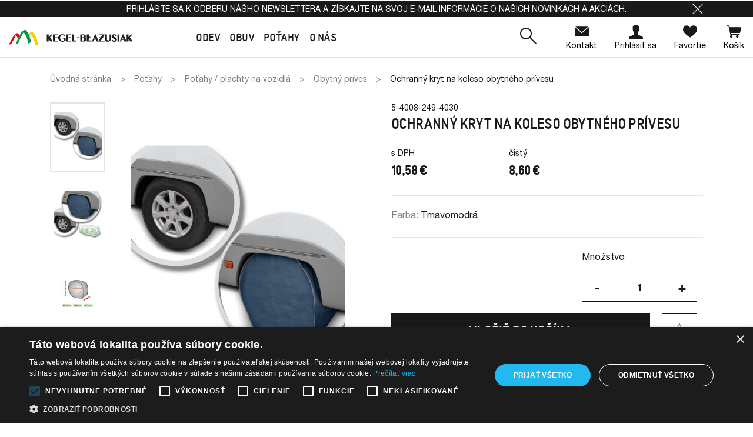

--- FILE ---
content_type: text/html; charset=utf-8
request_url: https://kegel24.sk/obytny-prives/1549-pokrowiec-ochronny-na-dyszel-przyczepy-kempingowej-lub-transportowej-5904898865664.html
body_size: 35815
content:
<!doctype html>
<html lang="sk">

  <head>
    
      
  

  <meta charset="utf-8">


  <meta http-equiv="x-ua-compatible" content="ie=edge">



  <link rel="canonical" href="https://kegel24.sk/obytny-prives/1549-pokrowiec-ochronny-na-dyszel-przyczepy-kempingowej-lub-transportowej-5904898865664.html">

  <title>Ochranný kryt na koleso obytného prívesu</title>
  <meta name="description" content="">
  <meta name="keywords" content="">
  
    <script type="text/javascript" charset="UTF-8" src="//cdn.cookie-script.com/s/5c2201f8fca8e660a0f50bf425b0eafb.js"></script>
    
        
    
                    
  <meta property="og:title" content="Ochranný kryt na koleso obytného prívesu"/>
<meta property="og:description" content=""/>
<meta property="og:type" content="website"/>
<meta property="og:url" content="https://kegel24.sk/obytny-prives/1549-pokrowiec-ochronny-na-dyszel-przyczepy-kempingowej-lub-transportowej-5904898865664.html"/>
<meta property="og:site_name" content="kegel24"/>
<meta property="og:image" content="https://kegel24.skhttps://kegel24.sk/img/logo.png"/>

<script type="application/ld+json">
{
    "@context" : "http://schema.org",
    "@type" : "Organization",
    "name" : "kegel24",
    "url" : "https://kegel24.sk/",
    "logo" : {
        "@type":"ImageObject",
        "url":"https://kegel24.skhttps://kegel24.sk/img/logo.png"
    }
}

</script>

<script type="application/ld+json">
{
    "@context":"http://schema.org",
    "@type":"WebPage",
    "isPartOf": {
        "@type":"WebSite",
        "url":  "https://kegel24.sk/",
        "name": "kegel24"
    },
    "name": "Ochranný kryt na koleso obytného prívesu",
    "url":  "https://kegel24.sk/obytny-prives/1549-pokrowiec-ochronny-na-dyszel-przyczepy-kempingowej-lub-transportowej-5904898865664.html"
}


</script>
    <script type="application/ld+json">
    {
    "@context": "http://schema.org/",
    "@type": "Product",
    "name": "Ochranný kryt na koleso obytného prívesu",
    "description": "",
    "category": "Obytný príves",
    "image" :"https://kegel24.sk/8839-home_default/pokrowiec-ochronny-na-dyszel-przyczepy-kempingowej-lub-transportowej.jpg",	"mpn": "5-4008-249-4030",    "brand": {
        "@type": "Thing",
        "name": "KEGEL-BŁAŻUSIAK"
    },            "weight": {
        "@context": "https://schema.org",
        "@type": "QuantitativeValue",
        "value": "0.200000",
        "unitCode": "kg"
    },      "offers": {
        "@type": "Offer",
        "priceCurrency": "EUR",
        "name": "Ochranný kryt na koleso obytného prívesu",
        "price": "10.58",
        "url": "https://kegel24.sk/obytny-prives/1549-pokrowiec-ochronny-na-dyszel-przyczepy-kempingowej-lub-transportowej-5904898865664.html",
                "image": ["https://kegel24.sk/8839-large_default/pokrowiec-ochronny-na-dyszel-przyczepy-kempingowej-lub-transportowej.jpg","https://kegel24.sk/8836-large_default/pokrowiec-ochronny-na-dyszel-przyczepy-kempingowej-lub-transportowej.jpg","https://kegel24.sk/8835-large_default/pokrowiec-ochronny-na-dyszel-przyczepy-kempingowej-lub-transportowej.jpg","https://kegel24.sk/8837-large_default/pokrowiec-ochronny-na-dyszel-przyczepy-kempingowej-lub-transportowej.jpg","https://kegel24.sk/8833-large_default/pokrowiec-ochronny-na-dyszel-przyczepy-kempingowej-lub-transportowej.jpg","https://kegel24.sk/8834-large_default/pokrowiec-ochronny-na-dyszel-przyczepy-kempingowej-lub-transportowej.jpg","https://kegel24.sk/8838-large_default/pokrowiec-ochronny-na-dyszel-przyczepy-kempingowej-lub-transportowej.jpg","https://kegel24.sk/8832-large_default/pokrowiec-ochronny-na-dyszel-przyczepy-kempingowej-lub-transportowej.jpg","https://kegel24.sk/11756-large_default/pokrowiec-ochronny-na-dyszel-przyczepy-kempingowej-lub-transportowej.jpg","https://kegel24.sk/11757-large_default/pokrowiec-ochronny-na-dyszel-przyczepy-kempingowej-lub-transportowej.jpg"],
                        "gtin13": "5904898865664",
                "sku": "5-4008-249-4030",
                        "availability": "http://schema.org/InStock",
        "seller": {
            "@type": "Organization",
            "name": "kegel24"
        }
    }
    
}
    </script>


  


<meta name="format-detection" content="telephone=no">


  <meta name="viewport" content="width=device-width, initial-scale=1">



  <link rel="icon" type="image/vnd.microsoft.icon" href="https://kegel24.sk/img/favicon.ico?1676303874">
  <link rel="shortcut icon" type="image/x-icon" href="https://kegel24.sk/img/favicon.ico?1676303874">



  
  <link rel="stylesheet" href="https://kegel24.sk/themes/starter/assets/cache/theme-e10364142.css?v=a8baa56554f96369ab93e4f3bb068c22" type="text/css" media="all">




  <link rel="preload" as="font" href="/themes/starter/assets/fonts/icomoon.woff" crossorigin>
<link rel="preload" as="font" href="/themes/starter/assets/fonts/MaterialIcons-Regular.woff2" crossorigin>

<link rel="preload" as="font" href="/themes/starter/assets/fonts/HelveticaNeueLTProBd.woff2" crossorigin>
<link rel="preload" as="font" href="/themes/starter/assets/fonts/HelveticaNeueLTProMd.woff2" crossorigin>
<link rel="preload" as="font" href="/themes/starter/assets/fonts/HelveticaNeueLTProRoman.woff2" crossorigin>


<link rel="preload" as="font" href="/themes/starter/assets/fonts/neueVektorARegular.woff2" crossorigin>
<link rel="preload" as="font" href="/themes/starter/assets/fonts/neueVektorAMedium.woff2" crossorigin>
<link rel="preload" as="font" href="/themes/starter/assets/fonts/neueVektorABold.woff2" crossorigin>




  
  <script type="text/javascript" src="https://kegel24.sk/themes/starter/assets/cache/head-74a321141.js?v=0f28b5d49b3020afeecd95b4009adf4c" ></script>


  <script type="text/javascript">
        var prestashop = {"cart":{"products":[],"totals":{"total":{"type":"total","label":"Spolu","amount":0,"value":"0,00\u00a0\u20ac"},"total_including_tax":{"type":"total","label":"Celkom (s DPH)","amount":0,"value":"0,00\u00a0\u20ac"},"total_excluding_tax":{"type":"total","label":"Celkom (bez DPH)","amount":0,"value":"0,00\u00a0\u20ac"}},"subtotals":{"products":{"type":"products","label":"Medzis\u00fa\u010det","amount":0,"value":"0,00\u00a0\u20ac"},"discounts":null,"shipping":{"type":"shipping","label":"Doru\u010denie","amount":0,"value":""},"tax":null},"products_count":0,"summary_string":"Po\u010det polo\u017eiek: 0","vouchers":{"allowed":1,"added":[]},"discounts":[],"minimalPurchase":0,"minimalPurchaseRequired":""},"currency":{"name":"Euro","iso_code":"EUR","iso_code_num":"978","sign":"\u20ac"},"customer":{"lastname":null,"firstname":null,"email":null,"birthday":null,"newsletter":null,"newsletter_date_add":null,"optin":null,"website":null,"company":null,"siret":null,"ape":null,"is_logged":false,"gender":{"type":null,"name":null},"addresses":[]},"language":{"name":"Sloven\u010dina (Slovak)","iso_code":"sk","locale":"sk-SK","language_code":"sk-sk","is_rtl":"0","date_format_lite":"Y-m-d","date_format_full":"Y-m-d H:i:s","id":3},"page":{"title":"","canonical":null,"meta":{"title":"Ochrann\u00fd kryt na koleso obytn\u00e9ho pr\u00edvesu","description":"","keywords":"","robots":"index"},"page_name":"product","body_classes":{"lang-sk":true,"lang-rtl":false,"country-SK":true,"currency-EUR":true,"layout-full-width":true,"page-product":true,"tax-display-enabled":true,"product-id-1549":true,"product-Ochrann\u00fd kryt na koleso obytn\u00e9ho pr\u00edvesu":true,"product-id-category-1078":true,"product-id-manufacturer-3":true,"product-id-supplier-0":true,"product-available-for-order":true},"admin_notifications":[]},"shop":{"name":"kegel24","logo":"https:\/\/kegel24.sk\/img\/logo.png","stores_icon":"https:\/\/kegel24.sk\/img\/logo_stores.png","favicon":"https:\/\/kegel24.sk\/img\/favicon.ico"},"urls":{"base_url":"https:\/\/kegel24.sk\/","current_url":"https:\/\/kegel24.sk\/obytny-prives\/1549-pokrowiec-ochronny-na-dyszel-przyczepy-kempingowej-lub-transportowej-5904898865664.html","shop_domain_url":"https:\/\/kegel24.sk","img_ps_url":"https:\/\/kegel24.sk\/img\/","img_cat_url":"https:\/\/kegel24.sk\/img\/c\/","img_lang_url":"https:\/\/kegel24.sk\/img\/l\/","img_prod_url":"https:\/\/kegel24.sk\/img\/p\/","img_manu_url":"https:\/\/kegel24.sk\/img\/m\/","img_sup_url":"https:\/\/kegel24.sk\/img\/su\/","img_ship_url":"https:\/\/kegel24.sk\/img\/s\/","img_store_url":"https:\/\/kegel24.sk\/img\/st\/","img_col_url":"https:\/\/kegel24.sk\/img\/co\/","img_url":"https:\/\/kegel24.sk\/themes\/starter\/assets\/img\/","css_url":"https:\/\/kegel24.sk\/themes\/starter\/assets\/css\/","js_url":"https:\/\/kegel24.sk\/themes\/starter\/assets\/js\/","pic_url":"https:\/\/kegel24.sk\/upload\/","pages":{"address":"https:\/\/kegel24.sk\/adresa","addresses":"https:\/\/kegel24.sk\/adresy","authentication":"https:\/\/kegel24.sk\/prihlasenie","cart":"https:\/\/kegel24.sk\/kosik","category":"https:\/\/kegel24.sk\/index.php?controller=category","cms":"https:\/\/kegel24.sk\/index.php?controller=cms","contact":"https:\/\/kegel24.sk\/kontaktujte","discount":"https:\/\/kegel24.sk\/zlava","guest_tracking":"https:\/\/kegel24.sk\/sledovanie-objednavok-hosti","history":"https:\/\/kegel24.sk\/historia-objednavok","identity":"https:\/\/kegel24.sk\/osobne-udaje","index":"https:\/\/kegel24.sk\/","my_account":"https:\/\/kegel24.sk\/moj-ucet","order_confirmation":"https:\/\/kegel24.sk\/potvrdenie-objednavky","order_detail":"https:\/\/kegel24.sk\/index.php?controller=order-detail","order_follow":"https:\/\/kegel24.sk\/sledovanie-objednavok","order":"https:\/\/kegel24.sk\/objednavka","order_return":"https:\/\/kegel24.sk\/index.php?controller=order-return","order_slip":"https:\/\/kegel24.sk\/order-slip","pagenotfound":"https:\/\/kegel24.sk\/stranka-nenajdena","password":"https:\/\/kegel24.sk\/obnovenie-hesla","pdf_invoice":"https:\/\/kegel24.sk\/index.php?controller=pdf-invoice","pdf_order_return":"https:\/\/kegel24.sk\/index.php?controller=pdf-order-return","pdf_order_slip":"https:\/\/kegel24.sk\/index.php?controller=pdf-order-slip","prices_drop":"https:\/\/kegel24.sk\/propagacia","product":"https:\/\/kegel24.sk\/index.php?controller=product","search":"https:\/\/kegel24.sk\/search-core","sitemap":"https:\/\/kegel24.sk\/Oldalt\u00e9rk\u00e9p","stores":"https:\/\/kegel24.sk\/Firemne-obchody","supplier":"https:\/\/kegel24.sk\/beszallito","register":"https:\/\/kegel24.sk\/prihlasenie?create_account=1","order_login":"https:\/\/kegel24.sk\/objednavka?login=1"},"alternative_langs":[],"theme_assets":"\/themes\/starter\/assets\/","actions":{"logout":"https:\/\/kegel24.sk\/?mylogout="},"no_picture_image":{"bySize":{"small_default":{"url":"https:\/\/kegel24.sk\/img\/p\/sk-default-small_default.jpg","width":96,"height":120},"cart_default":{"url":"https:\/\/kegel24.sk\/img\/p\/sk-default-cart_default.jpg","width":125,"height":125},"pdt_180":{"url":"https:\/\/kegel24.sk\/img\/p\/sk-default-pdt_180.jpg","width":180,"height":225},"home_default":{"url":"https:\/\/kegel24.sk\/img\/p\/sk-default-home_default.jpg","width":280,"height":351},"home_default_secondary":{"url":"https:\/\/kegel24.sk\/img\/p\/sk-default-home_default_secondary.jpg","width":400,"height":273},"pdt_300":{"url":"https:\/\/kegel24.sk\/img\/p\/sk-default-pdt_300.jpg","width":300,"height":375},"pdt_360":{"url":"https:\/\/kegel24.sk\/img\/p\/sk-default-pdt_360.jpg","width":360,"height":450},"medium_default":{"url":"https:\/\/kegel24.sk\/img\/p\/sk-default-medium_default.jpg","width":452,"height":565},"pdt_540":{"url":"https:\/\/kegel24.sk\/img\/p\/sk-default-pdt_540.jpg","width":540,"height":675},"large_default":{"url":"https:\/\/kegel24.sk\/img\/p\/sk-default-large_default.jpg","width":800,"height":1000}},"small":{"url":"https:\/\/kegel24.sk\/img\/p\/sk-default-small_default.jpg","width":96,"height":120},"medium":{"url":"https:\/\/kegel24.sk\/img\/p\/sk-default-pdt_300.jpg","width":300,"height":375},"large":{"url":"https:\/\/kegel24.sk\/img\/p\/sk-default-large_default.jpg","width":800,"height":1000},"legend":""}},"configuration":{"display_taxes_label":true,"display_prices_tax_incl":true,"is_catalog":false,"show_prices":true,"opt_in":{"partner":false},"quantity_discount":{"type":"discount","label":"Jednotkov\u00e1 z\u013eava"},"voucher_enabled":1,"return_enabled":0},"field_required":[],"breadcrumb":{"links":[{"title":"\u00davodn\u00e1 str\u00e1nka","url":"https:\/\/kegel24.sk\/"},{"title":"Po\u0165ahy","url":"https:\/\/kegel24.sk\/1092-potahy"},{"title":"Po\u0165ahy \/ plachty na vozidl\u00e1","url":"https:\/\/kegel24.sk\/1077-potahy-plachty-na-vozidla"},{"title":"Obytn\u00fd pr\u00edves","url":"https:\/\/kegel24.sk\/1078-obytny-prives"},{"title":"Ochrann\u00fd kryt na koleso obytn\u00e9ho pr\u00edvesu","url":"https:\/\/kegel24.sk\/obytny-prives\/1549-pokrowiec-ochronny-na-dyszel-przyczepy-kempingowej-lub-transportowej-5904898865664.html"}],"count":5},"link":{"protocol_link":"https:\/\/","protocol_content":"https:\/\/"},"time":1768604874,"static_token":"b14c50f5214d424094a3b8cbe3610725","token":"c64401a5be2bb58f83c804a9e7474a95","debug":false,"cookie_script":"\/\/cdn.cookie-script.com\/s\/5c2201f8fca8e660a0f50bf425b0eafb.js","modules":{"wnet_captcha":{"useWnetCaptcha":true,"captchaSiteKey":"6LfDG7orAAAAAJd3zP4zpdg1huCPjWP6Pdh4x4SG"}}};
      </script>



  <!-- emarketing start -->





<!-- emarketing end -->
<script>
    var x13pricehistory_ajax_url = 'https://kegel24.sk/module/x13pricehistory/ajax';
    var x13pricehistory_ajax_token = 'b14c50f5214d424094a3b8cbe3610725';
</script>

<!-- Global site tag (gtag.js) - Google Analytics -->
<script async src='https://www.googletagmanager.com/gtag/js?id=UA-65070286-1' data-keepinline></script>
<script data-keepinline>
    
    window.dataLayer = window.dataLayer || [];
    function gtag(){dataLayer.push(arguments);}
    gtag('js', new Date());
    
</script>




    
  </head>

  <body id="product" class="lang-sk country-sk currency-eur layout-full-width page-product tax-display-enabled product-id-1549 product-ochranny-kryt-na-koleso-obytneho-privesu product-id-category-1078 product-id-manufacturer-3 product-id-supplier-0 product-available-for-order">

    
      
    

    
          

    <header id="header" class="l-header">
      
        
  <div class="header-banner">
    
                  
      
              <div class="header-infobar js-header-infobar" data-cookiename=f11e82a13dfe69970a05b0835919b2de>
          <div class="container">
            <div class="header-infobar__content">
              <p><a class="text-reset" href="#newsletter-form">Prihláste sa k odberu nášho newslettera a získajte na svoj e-mail informácie o našich novinkách a akciách.</a></p>

              <a href="#" role="button" class="js-header-infobar-close header-infobar__close">
                <div class="icon icon-close header-infobar__close-icon"></div>
              </a>
            </div>
          </div>
        </div>
          

          
  </div>



  <nav class="header-nav">
    <div class="container header__container">
      <div class="row visible--desktop displayNav1">
        <div class="col-md-4">
            
        </div>
        <div class="col-md-8 displayNav2 right-nav">
            
        </div>
      </div>
    </div>
  </nav>



  <div class="container-fluid">
    <div class="header-top js-header-top">
      <div class="row align-items-center header-top__row">
        <div class="col-lg-2 header-top__col header-top__col--logo mx-auto mx-lg-0">
          <a href="https://kegel24.sk/">
            <img class="logo img-fluid" src="https://kegel24.sk/themes/starter/assets/img/logo/logo-2.svg" alt="kegel24" width="210" height="27">
          </a>
        </div>
        
<div class="iqitmegamenu-wrapper col-lg col-auto header-top__col header-top__col--menu cbp-hor-width-">
  <div id="iqitmegamenu-horizontal"
    class="iqitmegamenu  cbp-nosticky "
    role="navigation">

    

    <nav id="cbp-hrmenu"
      class="cbp-hrmenu cbp-horizontal cbp-hrsub-narrow       cbp-submenu-notarrowed  cbp-submenu-notarrowed  ">
      <ul class="cbp-hrmenu__list">
                  <li
            class="cbp-hrmenu__elem h-100 cbp-hrmenu-tab cbp-hrmenu-tab-2  cbp-has-submeu">
            							<a class="cbp-hrmenu__link h-100" href="#" >
						

                  <span class="cbp-hrmenu__link-title h4">
                    Odev                    <i class="icon fa icon-angle-down cbp-submenu-aindicator"></i></span>
                                  </a>
                                  <div class="cbp-hrsub">
                    <div class="cbp-hrsub-inner">
                                                                        <div class="container-xs-height cbp-tabs-container">
														<ul class="cbp-hrsub-tabs-names cbp-tabs-names nav" role="tablist">
																																																<li
																		class="innertab-1 cbp-hrsub-tabs-names__elem">
																		<a
                                        class="
                                        active                                        cbp-hrsub-tabs-names__link"
                                                                                  aria-selected="true"
                                                                                                                          data-trigger="link-click"
                                          data-link="https://kegel24.sk/13-pracovne-a-kazdodenne-odevy"
                                                                                role="tab"
                                        href="#1-innertab-2"
                                        >
																			                                        <span class="h3 cbp-hrsub-tabs-names__link-title">
                                          Pracovné a každodenné odevy
                                        </span>
                                      																			                                        <span class="cbp-hrsub-tabs-names__link-subtitle">
																					Work &amp; Casual
                                        </span>																		</a>
																	</li>
																																	<li
																		class="innertab-3 cbp-hrsub-tabs-names__elem">
																		<a
                                        class="
                                                                                cbp-hrsub-tabs-names__link"
                                                                                  aria-selected="false"
                                                                                                                          data-trigger="link-click"
                                          data-link="https://kegel24.sk/71-ochranne-a-specializovane-odevy"
                                                                                role="tab"
                                        href="#3-innertab-2"
                                        >
																			                                        <span class="h3 cbp-hrsub-tabs-names__link-title">
                                          Ochranné a špecializované odevy 
                                        </span>
                                      																			                                        <span class="cbp-hrsub-tabs-names__link-subtitle">
																					Protective
                                        </span>																		</a>
																	</li>
																																	<li
																		class="innertab-4 cbp-hrsub-tabs-names__elem">
																		<a
                                        class="
                                                                                cbp-hrsub-tabs-names__link"
                                                                                  aria-selected="false"
                                                                                                                          data-trigger="link-click"
                                          data-link="https://kegel24.sk/497-odevy-horeca-a-haccp"
                                                                                role="tab"
                                        href="#4-innertab-2"
                                        >
																			                                        <span class="h3 cbp-hrsub-tabs-names__link-title">
                                          Odevy horeca a HACCP 
                                        </span>
                                      																			                                        <span class="cbp-hrsub-tabs-names__link-subtitle">
																					Food &amp; Gastro &amp; Clean
                                        </span>																		</a>
																	</li>
																																	<li
																		class="innertab-5 cbp-hrsub-tabs-names__elem">
																		<a
                                        class="
                                                                                cbp-hrsub-tabs-names__link"
                                                                                  aria-selected="false"
                                                                                                                          data-trigger="link-click"
                                          data-link="https://kegel24.sk/523-zdravotnicke-odevy"
                                                                                role="tab"
                                        href="#5-innertab-2"
                                        >
																			                                        <span class="h3 cbp-hrsub-tabs-names__link-title">
                                          Zdravotnícke odevy 
                                        </span>
                                      																			                                        <span class="cbp-hrsub-tabs-names__link-subtitle">
																					Medical
                                        </span>																		</a>
																	</li>
																																	<li
																		class="innertab-46 cbp-hrsub-tabs-names__elem">
																		<a
                                        class="
                                                                                cbp-hrsub-tabs-names__link"
                                                                                  aria-selected="false"
                                                                                                                          data-trigger="link-click"
                                          data-link="https://kegel24.sk/2671-nase-produkty-odporucame"
                                                                                role="tab"
                                        href="#46-innertab-2"
                                        >
																			                                        <span class="h3 cbp-hrsub-tabs-names__link-title">
                                          Odporúčané 
                                        </span>
                                      																																					</a>
																	</li>
																																													</ul>

														                              <div class="tab-content pt-0">
                                                                  <div
                                    role="tabpanel"
                                    class="tab-pane fade active show innertabcontent-1"
                                    id="1-innertab-2">

                                                                                                                  
		<div class="row menu_row menu-element js-menu-row first_rows menu-element-id-1">
					

									
			<div  class="col-2 cbp-menu-column cbp-menu-element menu-element-id-4  ">
			<div class="cbp-menu-column-inner">
						
									<div class="mb-3">
													<span class="cbp-column-title js-title-equal h6 h6-md text-dark d-block  transition-300">PRODUKTY </span>
											</div>
				
				
											<ul class="cbp-links cbp-valinks cbp-valinks-vertical">
																						<li class="cbp-category-link-w">
									<a class="cbp-links" href="https://kegel24.sk/18-teple-pracovne-bundy-a-vesty" >
										Teplé pracovné bundy a vesty
									</a>
								</li>
																														<li class="cbp-category-link-w">
									<a class="cbp-links" href="https://kegel24.sk/19-pracovne-mikiny" >
										Pracovné mikiny
									</a>
								</li>
																														<li class="cbp-category-link-w">
									<a class="cbp-links" href="https://kegel24.sk/1117-pracovne-tricka-a-kosele" >
										Pracovné tričká a košele
									</a>
								</li>
																														<li class="cbp-category-link-w">
									<a class="cbp-links" href="https://kegel24.sk/380-pracovne-nohavice-a-sukne" >
										Pracovné nohavice a sukne
									</a>
								</li>
																														<li class="cbp-category-link-w">
									<a class="cbp-links" href="https://kegel24.sk/1118-pracovne-kombinezy" >
										Pracovné kombinézy
									</a>
								</li>
																														<li class="cbp-category-link-w">
									<a class="cbp-links" href="https://kegel24.sk/1119-termoaktivna-bielizen-do-prace" >
										Termoaktívna bielizeň do práce
									</a>
								</li>
																														<li class="cbp-category-link-w">
									<a class="cbp-links" href="https://kegel24.sk/1120-fleece-a-softshell-pracovne" >
										Fleece a softshell pracovné
									</a>
								</li>
																														<li class="cbp-category-link-w">
									<a class="cbp-links" href="https://kegel24.sk/1121-pracovne-plaste" >
										Pracovné plášte
									</a>
								</li>
																														<li class="cbp-category-link-w">
									<a class="cbp-links" href="https://kegel24.sk/1122-pracovne-doplnky" >
										Pracovné doplnky
									</a>
								</li>
																														<li class="cbp-category-link-w">
									<a class="cbp-links" href="https://kegel24.sk/13-pracovne-a-kazdodenne-odevy" >
										Pracovné a každodenné odevy
									</a>
								</li>
																					</ul>
					
				
			

						</div>		</div>
						
			<div  class="col-2 cbp-menu-column cbp-menu-element menu-element-id-3  ">
			<div class="cbp-menu-column-inner">
						
									<div class="mb-3">
													<span class="cbp-column-title js-title-equal h6 h6-md text-dark d-block  transition-300">KEGEL-BŁAŻUSIAK </span>
											</div>
				
				
											<ul class="cbp-links cbp-valinks cbp-valinks-vertical">
																						<li class="cbp-category-link-w">
									<a class="cbp-links" href="https://kegel24.sk/13-pracovne-a-kazdodenne-odevy?q=Kolekcie-STANDARD" >
										STANDARD
									</a>
								</li>
																														<li class="cbp-category-link-w">
									<a class="cbp-links" href="https://kegel24.sk/13-pracovne-a-kazdodenne-odevy?q=Kolekcie-WORK+PLUS" >
										WORK PLUS
									</a>
								</li>
																														<li class="cbp-category-link-w">
									<a class="cbp-links" href="https://kegel24.sk/13-pracovne-a-kazdodenne-odevy?q=Kolekcie-PROFI-TOP" >
										TOP + PROFI
									</a>
								</li>
																														<li class="cbp-category-link-w">
									<a class="cbp-links" href="https://kegel24.sk/13-pracovne-a-kazdodenne-odevy?q=Kolekcie-EXPERT" >
										EXPERT
									</a>
								</li>
																														<li class="cbp-category-link-w">
									<a class="cbp-links" href="https://kegel24.sk/13-pracovne-a-kazdodenne-odevy?q=Kolekcie-V+WORK" >
										V-WORK
									</a>
								</li>
																																			</ul>
					
				
			

						</div>		</div>
						
			<div  class="col-2 cbp-menu-column cbp-menu-element menu-element-id-8  ">
			<div class="cbp-menu-column-inner">
						
									<div class="mb-3">
													<span class="cbp-column-title js-title-equal h6 h6-md text-dark d-block  transition-300">111 </span>
											</div>
				
				
											<ul class="cbp-links cbp-valinks cbp-valinks-vertical">
																						<li class="cbp-category-link-w">
									<a class="cbp-links" href="https://kegel24.sk/13-pracovne-a-kazdodenne-odevy?q=Kolekcie-111+WORKWEAR+ENGINEERING" >
										WORKWEAR ENGINEERING
									</a>
								</li>
																					</ul>
					
				
			

						</div>		</div>
						
			<div  class="col-2 cbp-menu-column cbp-menu-element menu-element-id-9  ">
			<div class="cbp-menu-column-inner">
						
									<div class="mb-3">
													<span class="cbp-column-title js-title-equal h6 h6-md text-dark d-block  transition-300">KNEITER </span>
											</div>
				
				
											<ul class="cbp-links cbp-valinks cbp-valinks-vertical">
																						<li class="cbp-category-link-w">
									<a class="cbp-links" href="https://kegel24.sk/13-pracovne-a-kazdodenne-odevy?q=Kolekcie-ROCK" >
										ROCK
									</a>
								</li>
																														<li class="cbp-category-link-w">
									<a class="cbp-links" href="https://kegel24.sk/13-pracovne-a-kazdodenne-odevy?q=Kolekcie-ECO" >
										ECO
									</a>
								</li>
																														<li class="cbp-category-link-w">
									<a class="cbp-links" href="https://kegel24.sk/13-pracovne-a-kazdodenne-odevy?q=Kolekcie-CLASSIC" >
										CLASSIC
									</a>
								</li>
																														<li class="cbp-category-link-w">
									<a class="cbp-links" href="https://kegel24.sk/71-ochranne-a-specializovane-odevy?q=Kolekcie-KNEITER+HI+VIS+" >
										HI VIS
									</a>
								</li>
																					</ul>
					
				
			

						</div>		</div>
						
			<div  class="col-4 cbp-menu-column cbp-menu-element menu-element-id-5  ml-auto cbp-menu-column--product">
			<div class="cbp-menu-column-inner">
						
									<div class="mb-3">
													<span class="cbp-column-title js-title-equal h6 h6-md text-dark d-block  transition-300">Trendy </span>
											</div>
				
				
																		
<ul class="cbp-products-big row">
			<li class="ajax_block_product col-12">
			<a href="https://kegel24.sk/fleece-a-softshell-pracovne/1614-61947-softshell-s-kapucnou-108vv-work-flex.html" class="thumbnail product-thumbnail rc ratio5_4">
									<img
						data-src="https://kegel24.sk/10304-home_default/softshell-s-kapucnou-108vv-work-flex.jpg"
						alt="Softshell s kapucňou 108V/V-Work Flex"
						data-full-size-image-url="https://kegel24.sk/10304-large_default/softshell-s-kapucnou-108vv-work-flex.jpg"
						class="lazyload"
					>
							</a>
		</li>
	</ul>
											
				
			

						</div>		</div>
											</div>
                                                                              
		<div class="row menu_row menu-element js-menu-row first_rows menu-element-id-7">
					

									
			<div  class="col-12 cbp-menu-column cbp-menu-element menu-element-id-6  ">
			<div class="cbp-menu-column-inner">
						
				
				
											 <ul class="menu-footer-links">
<li class="menu-footer-links__elem"><a href="https://kegel24.sk/13-pracovne-a-kazdodenne-odevy?q=Typ-Nowo%C5%9B%C4%87" class="menu-footer-links__link menu-footer-links__link--success"> Novinky </a></li>
<li class="menu-footer-links__elem"><a href="https://kegel24.sk/2671-nase-produkty-odporucane?q=Kolekcie-EXPERT-STANDARD-V+WORK-WORK+PLUS-WORKWEAR+ENGINEERING" class="menu-footer-links__link menu-footer-links__link--danger"> Odporúčane </a></li>
<li class="menu-footer-links__elem"><a href="https://kegel24.sk/13-pracovne-a-kazdodenne-odevy?q=Typ-Outlet" class="menu-footer-links__link"> Outlet </a></li>
</ul>
					
				
			

						</div>		</div>
											</div>
                                                                          
                                  </div>
                                                                  <div
                                    role="tabpanel"
                                    class="tab-pane fade  innertabcontent-3"
                                    id="3-innertab-2">

                                                                                                                  
		<div class="row menu_row menu-element js-menu-row first_rows menu-element-id-1">
					

									
			<div  class="col-2 cbp-menu-column cbp-menu-element menu-element-id-2  ">
			<div class="cbp-menu-column-inner">
						
									<div class="mb-3">
													<span class="cbp-column-title js-title-equal h6 h6-md text-dark d-block  transition-300">PRODUKTY </span>
											</div>
				
				
											<ul class="cbp-links cbp-valinks cbp-valinks-vertical">
																						<li class="cbp-category-link-w">
									<a class="cbp-links" href="https://kegel24.sk/515-ochranne-bundy" >
										Ochranné bundy
									</a>
								</li>
																														<li class="cbp-category-link-w">
									<a class="cbp-links" href="https://kegel24.sk/520-ochranne-mikiny" >
										Ochranné mikiny
									</a>
								</li>
																														<li class="cbp-category-link-w">
									<a class="cbp-links" href="https://kegel24.sk/506-ochranne-tricka-a-kosele" >
										Ochranné tričká a košele
									</a>
								</li>
																														<li class="cbp-category-link-w">
									<a class="cbp-links" href="https://kegel24.sk/530-ochranne-nohavice-nohavice-s-trakmi" >
										Ochranné nohavice, nohavice s trakmi
									</a>
								</li>
																														<li class="cbp-category-link-w">
									<a class="cbp-links" href="https://kegel24.sk/1144-ochranne-kombinezy" >
										Ochranné kombinézy
									</a>
								</li>
																														<li class="cbp-category-link-w">
									<a class="cbp-links" href="https://kegel24.sk/516-ochranny-fleece-a-softshell" >
										Ochranný fleece a softshell
									</a>
								</li>
																														<li class="cbp-category-link-w">
									<a class="cbp-links" href="https://kegel24.sk/529-ochranne-plaste" >
										Ochranné plášte
									</a>
								</li>
																					</ul>
					
				
			

						</div>		</div>
						
			<div  class="col-3 cbp-menu-column cbp-menu-element menu-element-id-3  ">
			<div class="cbp-menu-column-inner">
						
									<div class="mb-3">
													<span class="cbp-column-title js-title-equal h6 h6-md text-dark d-block  transition-300">využitie a ochrana </span>
											</div>
				
				
											<ul class="cbp-links cbp-valinks cbp-valinks-vertical">
																						<li class="cbp-category-link-w">
									<a class="cbp-links" href="https://kegel24.sk/1161-zvaracske-odevy-tazko-nehorlave-flame-protect" >
										Zváračské odevy, ťažko nehorľavé - FLAME PROTECT
									</a>
								</li>
																														<li class="cbp-category-link-w">
									<a class="cbp-links" href="https://kegel24.sk/514-kyselinovzdorne-odevy-acid-protect" >
										Kyselinovzdorné odevy - ACID PROTECT
									</a>
								</li>
																														<li class="cbp-category-link-w">
									<a class="cbp-links" href="https://kegel24.sk/505-antistaticke-odevy-antystatic-protect" >
										Antistatické odevy - ANTYSTATIC PROTECT
									</a>
								</li>
																														<li class="cbp-category-link-w">
									<a class="cbp-links" href="https://kegel24.sk/509-vystrazne-odevy-hivis-protect" >
										Výstražné odevy - HIVIS PROTECT
									</a>
								</li>
																														<li class="cbp-category-link-w">
									<a class="cbp-links" href="https://kegel24.sk/533-tepelny-ochranny-odev-en-342-winter-protect" >
										Tepelný ochranný odev EN 342 - WINTER PROTECT
									</a>
								</li>
																														<li class="cbp-category-link-w">
									<a class="cbp-links" href="https://kegel24.sk/510-multiochranne-odevy-multi-protect" >
										Multiochranné odevy - MULTI PROTECT
									</a>
								</li>
																					</ul>
					
				
			

						</div>		</div>
						
			<div  class="col-2 cbp-menu-column cbp-menu-element menu-element-id-8  ">
			<div class="cbp-menu-column-inner">
						
									<div class="mb-3">
													<span class="cbp-column-title js-title-equal h6 h6-md text-dark d-block  transition-300">KEGEL-BŁAŻUSIAK </span>
											</div>
				
				
											<ul class="cbp-links cbp-valinks cbp-valinks-vertical">
																						<li class="cbp-category-link-w">
									<a class="cbp-links" href="https://kegel24.sk/71-ochranne-a-specializovane-odevy?q=Kolekcie-FLAME+PROTECT" >
										FLAME PROTECT
									</a>
								</li>
																														<li class="cbp-category-link-w">
									<a class="cbp-links" href="https://kegel24.sk/71-ochranne-a-specializovane-odevy?q=Kolekcie-ACID+PROTECT" >
										ACID PROTECT
									</a>
								</li>
																														<li class="cbp-category-link-w">
									<a class="cbp-links" href="https://kegel24.sk/71-ochranne-a-specializovane-odevy?q=Kolekcie-ANTYSTATIC+PROTECT" >
										ANTYSTATIC PROTECT
									</a>
								</li>
																														<li class="cbp-category-link-w">
									<a class="cbp-links" href="https://kegel24.sk/71-ochranne-a-specializovane-odevy?q=Kolekcie-HIVIS+PROTECT" >
										HIVIS PROTECT
									</a>
								</li>
																														<li class="cbp-category-link-w">
									<a class="cbp-links" href="https://kegel24.sk/71-ochranne-a-specializovane-odevy?q=Kolekcie-WINTER+PROTECT" >
										WINTER PROTECT
									</a>
								</li>
																														<li class="cbp-category-link-w">
									<a class="cbp-links" href="https://kegel24.sk/71-ochranne-a-specializovane-odevy?q=Kolekcie-MULTI+PROTECT" >
										MULTI PROTECT
									</a>
								</li>
																					</ul>
					
				
			

						</div>		</div>
						
			<div  class="col-2 cbp-menu-column cbp-menu-element menu-element-id-11  ">
			<div class="cbp-menu-column-inner">
						
									<div class="mb-3">
													<span class="cbp-column-title js-title-equal h6 h6-md text-dark d-block  transition-300">KNEITER </span>
											</div>
				
				
											<ul class="cbp-links cbp-valinks cbp-valinks-vertical">
																						<li class="cbp-category-link-w">
									<a class="cbp-links" href="https://kegel24.sk/71-ochranne-a-specializovane-odevy?q=Kolekcie-KNEITER+HI+VIS+" >
										HI VIS
									</a>
								</li>
																					</ul>
					
				
			

						</div>		</div>
						
			<div  class="col-3 cbp-menu-column cbp-menu-element menu-element-id-7  ml-auto cbp-menu-column--product">
			<div class="cbp-menu-column-inner">
						
									<div class="mb-3">
													<span class="cbp-column-title js-title-equal h6 h6-md text-dark d-block  transition-300">Trendy </span>
											</div>
				
				
																		
<ul class="cbp-products-big row">
	</ul>
											
				
			

						</div>		</div>
											</div>
                                                                              
		<div class="row menu_row menu-element js-menu-row first_rows menu-element-id-10">
					

									
			<div  class="col-12 cbp-menu-column cbp-menu-element menu-element-id-6  ">
			<div class="cbp-menu-column-inner">
						
				
				
											 <ul class="menu-footer-links">
<li class="menu-footer-links__elem"><a href="https://kegel24.sk/71-ochranne-a-specializovane-odevy?q=Typ-Nowość" class="menu-footer-links__link menu-footer-links__link--success"> Novinky </a></li>
<li class="menu-footer-links__elem"><a href="https://kegel24.sk/2671-nase-produkty-odporucame?q=vyu%C5%BEitie+a+ochrana-Ochrann%C3%A9+odevy" class="menu-footer-links__link menu-footer-links__link--danger"> Odporúčane </a></li>
<li class="menu-footer-links__elem  style=" visibility:="" hidden=""><a href="https://kegel24.sk/71-ochranne-a-specializovane-odevy?q=Typ-Outlet" class="menu-footer-links__link"> Outlet </a></li>
</ul>
					
				
			

						</div>		</div>
											</div>
                                                                          
                                  </div>
                                                                  <div
                                    role="tabpanel"
                                    class="tab-pane fade  innertabcontent-4"
                                    id="4-innertab-2">

                                                                                                                  
		<div class="row menu_row menu-element js-menu-row first_rows menu-element-id-2">
					

									
			<div  class="col-2 cbp-menu-column cbp-menu-element menu-element-id-5  ">
			<div class="cbp-menu-column-inner">
						
									<div class="mb-3">
													<span class="cbp-column-title js-title-equal h6 h6-md text-dark d-block  transition-300">PRODUKTY </span>
											</div>
				
				
											<ul class="cbp-links cbp-valinks cbp-valinks-vertical">
																						<li class="cbp-category-link-w">
									<a class="cbp-links" href="https://kegel24.sk/498-kucharske-rondony" >
										Kuchárske rondony
									</a>
								</li>
																														<li class="cbp-category-link-w">
									<a class="cbp-links" href="https://kegel24.sk/503-gastro-plaste" >
										Gastro plášte
									</a>
								</li>
																														<li class="cbp-category-link-w">
									<a class="cbp-links" href="https://kegel24.sk/1135-gastro-bundy-a-vesty" >
										Gastro bundy a vesty
									</a>
								</li>
																														<li class="cbp-category-link-w">
									<a class="cbp-links" href="https://kegel24.sk/1136-tricka-a-kosele-horeca" >
										Tričká a košele HoReCa
									</a>
								</li>
																														<li class="cbp-category-link-w">
									<a class="cbp-links" href="https://kegel24.sk/1137-kucharske-nohavice-a-sukne" >
										Kuchárske nohavice a sukne
									</a>
								</li>
																														<li class="cbp-category-link-w">
									<a class="cbp-links" href="https://kegel24.sk/1139-kucharske-fleece-a-softshell" >
										Kuchárske Fleece a softshell
									</a>
								</li>
																														<li class="cbp-category-link-w">
									<a class="cbp-links" href="https://kegel24.sk/1140-gastro-a-kucharske-zastery" >
										Gastro a kuchárske zástery
									</a>
								</li>
																														<li class="cbp-category-link-w">
									<a class="cbp-links" href="https://kegel24.sk/1141-doplnky-horeca-a-haccp" >
										Doplnky HoReCa a HACCP
									</a>
								</li>
																					</ul>
					
				
			

						</div>		</div>
						
			<div  class="col-4 cbp-menu-column cbp-menu-element menu-element-id-6  ">
			<div class="cbp-menu-column-inner">
						
									<div class="mb-3">
													<span class="cbp-column-title js-title-equal h6 h6-md text-dark d-block  transition-300">využitie a ochrana </span>
											</div>
				
				
											<ul class="cbp-links cbp-valinks cbp-valinks-vertical">
																						<li class="cbp-category-link-w">
									<a class="cbp-links" href="https://kegel24.sk/495-odevy-pre-zamestnancov-hotelov-restauracii-a-cateringu-horeca" >
										Odevy pre zamestnancov hotelov, reštaurácií a cateringu - HoReCa
									</a>
								</li>
																														<li class="cbp-category-link-w">
									<a class="cbp-links" href="https://kegel24.sk/496-odevy-pre-zamestnancov-v-potravinarskej-vyrobe-haccp" >
										Odevy pre zamestnancov v potravinárskej výrobe - HACCP
									</a>
								</li>
																														<li class="cbp-category-link-w">
									<a class="cbp-links" href="https://kegel24.sk/502-odevy-na-upratovacie-sluzby-clean" >
										Odevy na upratovacie služby - CLEAN
									</a>
								</li>
																					</ul>
					
				
			

						</div>		</div>
						
			<div  class="col-2 cbp-menu-column cbp-menu-element menu-element-id-7  ">
			<div class="cbp-menu-column-inner">
						
									<div class="mb-3">
													<span class="cbp-column-title js-title-equal h6 h6-md text-dark d-block  transition-300">KEGEL-BŁAŻUSIAK </span>
											</div>
				
				
											<ul class="cbp-links cbp-valinks cbp-valinks-vertical">
																						<li class="cbp-category-link-w">
									<a class="cbp-links" href="https://kegel24.sk/497-odevy-horeca-a-haccp-?q=Kolekcie-HORECA" >
										HORECA
									</a>
								</li>
																														<li class="cbp-category-link-w">
									<a class="cbp-links" href="https://kegel24.sk/497-odevy-horeca-a-haccp-?q=Kolekcie-HACCP" >
										HACCP
									</a>
								</li>
																														<li class="cbp-category-link-w">
									<a class="cbp-links" href="https://kegel24.sk/497-odevy-horeca-a-haccp-?q=Kolekcie-CLEAN" >
										CLEAN
									</a>
								</li>
																					</ul>
					
				
			

						</div>		</div>
						
			<div  class="col-4 cbp-menu-column cbp-menu-element menu-element-id-8  ml-auto cbp-menu-column--product">
			<div class="cbp-menu-column-inner">
						
									<div class="mb-3">
													<span class="cbp-column-title js-title-equal h6 h6-md text-dark d-block  transition-300">Trendy </span>
											</div>
				
				
																		
<ul class="cbp-products-big row">
			<li class="ajax_block_product col-12">
			<a href="https://kegel24.sk/damske-kucharske-bluzy/389-4138-damsky-kucharsky-rondon-tencel.html" class="thumbnail product-thumbnail rc ratio5_4">
									<img
						data-src="https://kegel24.sk/644-home_default/damsky-kucharsky-rondon-tencel.jpg"
						alt="Dámsky kuchársky rondon – TENCEL"
						data-full-size-image-url="https://kegel24.sk/644-large_default/damsky-kucharsky-rondon-tencel.jpg"
						class="lazyload"
					>
							</a>
		</li>
	</ul>
											
				
			

						</div>		</div>
											</div>
                                                                              
		<div class="row menu_row menu-element js-menu-row first_rows menu-element-id-9">
					

									
			<div  class="col-12 cbp-menu-column cbp-menu-element menu-element-id-10  ">
			<div class="cbp-menu-column-inner">
						
				
				
											 <ul class="menu-footer-links">
<li class="menu-footer-links__elem"><a href="https://kegel24.sk/497-odevy-horeca-a-haccp-?q=Typ-Nowość" class="menu-footer-links__link menu-footer-links__link--success"> Novinky </a></li>
<li class="menu-footer-links__elem"><a href="https://kegel24.sk/2671-nase-produkty-odporucane?q=Kolekcie-CLEAN-HACCP-HORECA-KBT" class="menu-footer-links__link menu-footer-links__link--danger"> Odporúčane </a></li>
<li class="menu-footer-links__elem style=" visibility:="" hidden=""><a href="https://kegel24.sk/497-odevy-horeca-a-haccp-?q=Typ-Outlet" class="menu-footer-links__link"> Outlet </a></li>
</ul>
					
				
			

						</div>		</div>
											</div>
                                                                          
                                  </div>
                                                                  <div
                                    role="tabpanel"
                                    class="tab-pane fade  innertabcontent-5"
                                    id="5-innertab-2">

                                                                                                                  
		<div class="row menu_row menu-element js-menu-row first_rows menu-element-id-1">
					

									
			<div  class="col-6 cbp-menu-column cbp-menu-element menu-element-id-3  ">
			<div class="cbp-menu-column-inner">
						
									<div class="mb-3">
													<span class="cbp-column-title js-title-equal h6 h6-md text-dark d-block  transition-300">PRODUKTY </span>
											</div>
				
				
											<ul class="cbp-links cbp-valinks cbp-valinks-vertical">
																						<li class="cbp-category-link-w">
									<a class="cbp-links" href="https://kegel24.sk/532-sukne-a-saty-lekarske" >
										Sukne a šaty lekárske
									</a>
								</li>
																														<li class="cbp-category-link-w">
									<a class="cbp-links" href="https://kegel24.sk/528-zdravotnicke-plaste" >
										Zdravotnícke plášte
									</a>
								</li>
																														<li class="cbp-category-link-w">
									<a class="cbp-links" href="https://kegel24.sk/524-zdravotnicke-mikiny" >
										Zdravotnícke Mikiny
									</a>
								</li>
																														<li class="cbp-category-link-w">
									<a class="cbp-links" href="https://kegel24.sk/1142-zdravotnicke-tricka-a-kosele" >
										Zdravotnícke tričká a košele
									</a>
								</li>
																														<li class="cbp-category-link-w">
									<a class="cbp-links" href="https://kegel24.sk/1143-zdravotnicke-nohavice" >
										Zdravotnícke Nohavice
									</a>
								</li>
																														<li class="cbp-category-link-w">
									<a class="cbp-links" href="https://kegel24.sk/1146-ustenky-stity-vyrobky-na-jedno-pouzitie" >
										Ústenky, štíty, výrobky na jedno použitie
									</a>
								</li>
																					</ul>
					
				
			

						</div>		</div>
						
			<div  class="col-6 cbp-menu-column cbp-menu-element menu-element-id-4  ml-auto cbp-menu-column--product">
			<div class="cbp-menu-column-inner">
						
									<div class="mb-3">
													<span class="cbp-column-title js-title-equal h6 h6-md text-dark d-block  transition-300">Trendy </span>
											</div>
				
				
																		
<ul class="cbp-products-big row">
			<li class="ajax_block_product col-12">
			<a href="https://kegel24.sk/damske-lekarske-bluzy/1577-61126-damska-lekarska-tunika-304v-lososova.html" class="thumbnail product-thumbnail rc ratio5_4">
									<img
						data-src="https://kegel24.sk/9485-home_default/damska-lekarska-tunika-304v-lososova.jpg"
						alt="Dámska lekárska tunika 304V (Lososová)"
						data-full-size-image-url="https://kegel24.sk/9485-large_default/damska-lekarska-tunika-304v-lososova.jpg"
						class="lazyload"
					>
							</a>
		</li>
	</ul>
											
				
			

						</div>		</div>
											</div>
                                                                              
		<div class="row menu_row menu-element js-menu-row first_rows menu-element-id-2">
					

									
			<div  class="col-12 cbp-menu-column cbp-menu-element menu-element-id-5  ">
			<div class="cbp-menu-column-inner">
						
				
				
											 <ul class="menu-footer-links">
<li class="menu-footer-links__elem"><a href="https://kegel24.sk/523-zdravotnicke-odevy?q=Typ-Novinka" class="menu-footer-links__link menu-footer-links__link--success"> Novinky </a></li>
<li class="menu-footer-links__elem"><a href="https://kegel24.sk/2671-nase-produkty-odporucane?q=Kolekcie-MEDICAL" class="menu-footer-links__link menu-footer-links__link--danger"> Odporúčane </a></li>
<li class="menu-footer-links__elem style=" visibility:="" hidden=""><a href="https://kegel24.sk/523-zdravotnicke-odevy?q=Typ-Outlet" class="menu-footer-links__link"> Outlet </a></li>
</ul>
					
				
			

						</div>		</div>
											</div>
                                                                          
                                  </div>
                                                                  <div
                                    role="tabpanel"
                                    class="tab-pane fade  innertabcontent-46"
                                    id="46-innertab-2">

                                                                                                                  
		<div class="row menu_row menu-element js-menu-row first_rows menu-element-id-1">
					

									
			<div  class="col-3 cbp-menu-column cbp-menu-element menu-element-id-2  ">
			<div class="cbp-menu-column-inner">
						
									<div class="mb-3">
													<span class="cbp-column-title js-title-equal h6 h6-md text-dark d-block  transition-300">Produkty </span>
											</div>
				
				
					
													<div class="row cbp-categories-row">
																									<div class="col-12">
										<div class="cbp-category-link-w"><a href="https://kegel24.sk/2673-bundy" class="cbp-links">Bundy</a>
																													</div></div>
																																		<div class="col-12">
										<div class="cbp-category-link-w"><a href="https://kegel24.sk/2686-vesty" class="cbp-links">Vesty</a>
																													</div></div>
																																		<div class="col-12">
										<div class="cbp-category-link-w"><a href="https://kegel24.sk/2674-mikiny" class="cbp-links">Mikiny</a>
																													</div></div>
																																		<div class="col-12">
										<div class="cbp-category-link-w"><a href="https://kegel24.sk/2687-kosele" class="cbp-links">Košele</a>
																													</div></div>
																																		<div class="col-12">
										<div class="cbp-category-link-w"><a href="https://kegel24.sk/2676-nohavice" class="cbp-links">Nohavice</a>
																													</div></div>
																																		<div class="col-12">
										<div class="cbp-category-link-w"><a href="https://kegel24.sk/2684-sortky" class="cbp-links">šortky</a>
																													</div></div>
																																		<div class="col-12">
										<div class="cbp-category-link-w"><a href="https://kegel24.sk/2685-nohavice-s-trakmi" class="cbp-links">Nohavice s trakmi</a>
																													</div></div>
																																		<div class="col-12">
										<div class="cbp-category-link-w"><a href="https://kegel24.sk/2678-plaste" class="cbp-links">Plášte</a>
																													</div></div>
																																		<div class="col-12">
										<div class="cbp-category-link-w"><a href="https://kegel24.sk/2677-termoaktivna-bielizen" class="cbp-links">Termoaktívna bielizeň</a>
																													</div></div>
																																		<div class="col-12">
										<div class="cbp-category-link-w"><a href="https://kegel24.sk/2688-ciapky-a-kukly" class="cbp-links">Čiapky a kukly</a>
																													</div></div>
																																		<div class="col-12">
										<div class="cbp-category-link-w"><a href="https://kegel24.sk/2691-opasky-k-nohaviciam" class="cbp-links">Opasky k nohaviciam</a>
																													</div></div>
																								</div>

											
				
			

						</div>		</div>
						
			<div  class="col-3 cbp-menu-column cbp-menu-element menu-element-id-3  ">
			<div class="cbp-menu-column-inner">
						
									<div class="mb-3">
													<span class="cbp-column-title js-title-equal h6 h6-md text-dark d-block  transition-300">Využitie a ochrana </span>
											</div>
				
				
											<ul class="cbp-links cbp-valinks">
																						<li class="cbp-category-link-w">
									<a class="cbp-links" href="https://kegel24.sk/2672-odevy-odporucane-produkty?q=vyu%C5%BEitie+a+ochrana-Pracovn%C3%A9+odevy" >
										WORK &amp; CASUAL
									</a>
								</li>
																														<li class="cbp-category-link-w">
									<a class="cbp-links" href="https://kegel24.sk/2672-odevy-odporucane-produkty?q=Kolekcie-FLAME+PROTECT-HIVIS+PROTECT-WINTER+PROTECT" >
										PROTECTIVE
									</a>
								</li>
																														<li class="cbp-category-link-w">
									<a class="cbp-links" href="https://kegel24.sk/2672-odevy-odporucane-produkty?q=vyu%C5%BEitie+a+ochrana-Gastroodevy-HACCP+oble%C4%8Denie" >
										GASTRO &amp; HACCP
									</a>
								</li>
																														<li class="cbp-category-link-w">
									<a class="cbp-links" href="https://kegel24.sk/2672-odevy-odporucane-produkty?q=Kolekcie-MEDICAL" >
										MEDICAL
									</a>
								</li>
																					</ul>
					
				
			

						</div>		</div>
						
			<div  class="col-3 cbp-menu-column cbp-menu-element menu-element-id-7  ">
			<div class="cbp-menu-column-inner">
						
									<div class="mb-3">
													<span class="cbp-column-title js-title-equal h6 h6-md text-dark d-block  transition-300">Obľúbené </span>
											</div>
				
				
											<ul class="cbp-links cbp-valinks cbp-valinks-vertical">
																						<li class="cbp-category-link-w">
									<a class="cbp-links" href="https://kegel24.sk/2676-nohavice?q=Kolekcie-111+WORKWEAR+ENGINEERING/Typ-Novinka" >
										Nohavice 111 -  CORDURA
									</a>
								</li>
																														<li class="cbp-category-link-w">
									<a class="cbp-links" href="https://kegel24.sk/2671-nase-produkty-odporucame?q=Farby-%C4%8Cerven%C3%A1/Kolekcie-V+WORK" >
										Súprava pracovných odevov - V-WORK
									</a>
								</li>
																														<li class="cbp-category-link-w">
									<a class="cbp-links" href="https://kegel24.sk/2671-nase-produkty-odporucame?q=Normy-EN+ISO+11611+%28Trieda+2%29" >
										Súprava odevov pre zváračov - trieda 2
									</a>
								</li>
																																			</ul>
					
				
			

						</div>		</div>
						
			<div  class="col-3 cbp-menu-column cbp-menu-element menu-element-id-6  ml-auto cbp-menu-column--product">
			<div class="cbp-menu-column-inner">
						
									<div class="mb-3">
													<a href="https://kegel24.sk/2680-outlet-odevyobuv" class="cbp-column-title js-title-equal text-dark h6 h6-md ">Outlet </a>
											</div>
				
				
																		
<ul class="cbp-products-big row">
	</ul>
											
				
			

						</div>		</div>
											</div>
                                                                          
                                  </div>
                                                              </div>
														
                          </div>
                                                                    </div>
                  </div>
                            </li>
                    <li
            class="cbp-hrmenu__elem h-100 cbp-hrmenu-tab cbp-hrmenu-tab-6  cbp-has-submeu">
            							<a class="cbp-hrmenu__link h-100" href="" >
						

                  <span class="cbp-hrmenu__link-title h4">
                    Obuv                    <i class="icon fa icon-angle-down cbp-submenu-aindicator"></i></span>
                                  </a>
                                  <div class="cbp-hrsub">
                    <div class="cbp-hrsub-inner">
                                                                        <div class="container-xs-height cbp-tabs-container">
														<ul class="cbp-hrsub-tabs-names cbp-tabs-names nav" role="tablist">
																																																<li
																		class="innertab-7 cbp-hrsub-tabs-names__elem">
																		<a
                                        class="
                                        active                                        cbp-hrsub-tabs-names__link"
                                                                                  aria-selected="true"
                                                                                                                          data-trigger="link-click"
                                          data-link="https://kegel24.sk/68-ochranna-a-pracovna-obuv"
                                                                                role="tab"
                                        href="#7-innertab-6"
                                        >
																			                                        <span class="h3 cbp-hrsub-tabs-names__link-title">
                                          Ochranná a pracovná obuv 
                                        </span>
                                      																			                                        <span class="cbp-hrsub-tabs-names__link-subtitle">
																					Work, Protective &amp; Casual
                                        </span>																		</a>
																	</li>
																																	<li
																		class="innertab-14 cbp-hrsub-tabs-names__elem">
																		<a
                                        class="
                                                                                cbp-hrsub-tabs-names__link"
                                                                                  aria-selected="false"
                                                                                                                          data-trigger="link-click"
                                          data-link="https://kegel24.sk/535-biela-obuv"
                                                                                role="tab"
                                        href="#14-innertab-6"
                                        >
																			                                        <span class="h3 cbp-hrsub-tabs-names__link-title">
                                          Biela Obuv
                                        </span>
                                      																			                                        <span class="cbp-hrsub-tabs-names__link-subtitle">
																					HoReCa, Gastro &amp; Medical
                                        </span>																		</a>
																	</li>
																																	<li
																		class="innertab-50 cbp-hrsub-tabs-names__elem">
																		<a
                                        class="
                                                                                cbp-hrsub-tabs-names__link"
                                                                                  aria-selected="false"
                                                                                                                          data-trigger="link-click"
                                          data-link="https://kegel24.sk/2671-nase-produkty-odporucame"
                                                                                role="tab"
                                        href="#50-innertab-6"
                                        >
																			                                        <span class="h3 cbp-hrsub-tabs-names__link-title">
                                          Odporúčané 
                                        </span>
                                      																																					</a>
																	</li>
																																													</ul>

														                              <div class="tab-content pt-0">
                                                                  <div
                                    role="tabpanel"
                                    class="tab-pane fade active show innertabcontent-7"
                                    id="7-innertab-6">

                                                                                                                  
		<div class="row menu_row menu-element js-menu-row first_rows menu-element-id-1">
					

									
			<div  class="col-2 cbp-menu-column cbp-menu-element menu-element-id-2  ">
			<div class="cbp-menu-column-inner">
						
									<div class="mb-3">
													<span class="cbp-column-title js-title-equal h6 h6-md text-dark d-block  transition-300">Produkty </span>
											</div>
				
				
											<ul class="cbp-links cbp-valinks cbp-valinks-vertical">
																						<li class="cbp-category-link-w">
									<a class="cbp-links" href="https://kegel24.sk/1134-bezpecnostne-sandale" >
										Bezpečnostné sandále
									</a>
								</li>
																														<li class="cbp-category-link-w">
									<a class="cbp-links" href="https://kegel24.sk/1133-bezpecnostne-poltopanky-k-clenku" >
										Bezpečnostné poltopánky / k členku
									</a>
								</li>
																														<li class="cbp-category-link-w">
									<a class="cbp-links" href="https://kegel24.sk/69-bezpecnostne-clenkove-topanky" >
										Bezpečnostné členkové topánky
									</a>
								</li>
																														<li class="cbp-category-link-w">
									<a class="cbp-links" href="https://kegel24.sk/547-bezpecnostne-cizmy" >
										Bezpečnostné čižmy
									</a>
								</li>
																					</ul>
					
				
			

						</div>		</div>
						
			<div  class="col-3 cbp-menu-column cbp-menu-element menu-element-id-3  ">
			<div class="cbp-menu-column-inner">
						
									<div class="mb-3">
													<span class="cbp-column-title js-title-equal h6 h6-md text-dark d-block  transition-300">využitie a ochrana </span>
											</div>
				
				
											<ul class="cbp-links cbp-valinks cbp-valinks-vertical">
																						<li class="cbp-category-link-w">
									<a class="cbp-links" href="https://kegel24.sk/68-ochranna-a-pracovna-obuv?q=trieda+ochrany-S1P-S3" >
										S vystuženou špičkou a vložkou odolnou proti prerazeniu
									</a>
								</li>
																														<li class="cbp-category-link-w">
									<a class="cbp-links" href="https://kegel24.sk/68-ochranna-a-pracovna-obuv?q=trieda+ochrany-S1-S1P-S2-S3-SB" >
										S vystuženou špičkou
									</a>
								</li>
																														<li class="cbp-category-link-w">
									<a class="cbp-links" href="https://kegel24.sk/68-ochranna-a-pracovna-obuv?q=trieda+ochrany-O1" >
										Bez vystuženej špičky
									</a>
								</li>
																					</ul>
					
				
			

						</div>		</div>
						
			<div  class="col-2 cbp-menu-column cbp-menu-element menu-element-id-4  ">
			<div class="cbp-menu-column-inner">
						
									<div class="mb-3">
													<span class="cbp-column-title js-title-equal h6 h6-md text-dark d-block  transition-300">Normy </span>
											</div>
				
				
											<ul class="cbp-links cbp-valinks cbp-valinks-vertical">
																						<li class="cbp-category-link-w">
									<a class="cbp-links" href="https://kegel24.sk/544-o1-" >
										O1
									</a>
								</li>
																														<li class="cbp-category-link-w">
									<a class="cbp-links" href="https://kegel24.sk/539-s1" >
										S1
									</a>
								</li>
																														<li class="cbp-category-link-w">
									<a class="cbp-links" href="https://kegel24.sk/546-s1-p-s1-odolnost-proti-prerazeniu" >
										S1 + P (S1 + odolnosť proti prerazeniu)
									</a>
								</li>
																														<li class="cbp-category-link-w">
									<a class="cbp-links" href="https://kegel24.sk/541-s2-s1-odolnost-proti-absorbovaniu-vody" >
										S2 (S1 + odolnosť proti absorbovaniu vody)
									</a>
								</li>
																														<li class="cbp-category-link-w">
									<a class="cbp-links" href="https://kegel24.sk/548-s3-s2-odolnost-proti-prerazeniu" >
										S3 (S2 + odolnosť proti prerazeniu)
									</a>
								</li>
																					</ul>
					
				
			

						</div>		</div>
						
			<div  class="col-2 cbp-menu-column cbp-menu-element menu-element-id-8  ">
			<div class="cbp-menu-column-inner">
						
									<div class="mb-3">
													<span class="cbp-column-title js-title-equal h6 h6-md text-dark d-block  transition-300">ZNAČKY </span>
											</div>
				
				
											<ul class="cbp-links cbp-valinks cbp-valinks-vertical">
																						<li class="cbp-category-link-w">
									<a class="cbp-links" href="https://kegel24.sk/68-ochranna-a-pracovna-obuv?q=Zna%C4%8Dka-KEGEL+B%C5%81A%C5%BBUSIAK" >
										KEGEL-BŁAŻUSIAK
									</a>
								</li>
																														<li class="cbp-category-link-w">
									<a class="cbp-links" href="https://kegel24.sk/68-ochranna-a-pracovna-obuv?q=Zna%C4%8Dka-111" >
										111
									</a>
								</li>
																														<li class="cbp-category-link-w">
									<a class="cbp-links" href="https://kegel24.sk/68-ochranna-a-pracovna-obuv?q=Zna%C4%8Dka-KNEITER" >
										KNEITER
									</a>
								</li>
																					</ul>
					
				
			

						</div>		</div>
						
			<div  class="col-3 cbp-menu-column cbp-menu-element menu-element-id-5  ml-auto cbp-menu-column--product">
			<div class="cbp-menu-column-inner">
						
									<div class="mb-3">
													<span class="cbp-column-title js-title-equal h6 h6-md text-dark d-block  transition-300">Trendy </span>
											</div>
				
				
																		
<ul class="cbp-products-big row">
			<li class="ajax_block_product col-12">
			<a href="https://kegel24.sk/bezpecnostne-clenkove-topanky/1624-62042-clenkove-topanky-4368-s3l-sr-hro.html" class="thumbnail product-thumbnail rc ratio5_4">
									<img
						data-src="https://kegel24.sk/10535-home_default/clenkove-topanky-4368-s3l-sr-hro.jpg"
						alt="Členkové Topánky 4368 S3L SR HRO"
						data-full-size-image-url="https://kegel24.sk/10535-large_default/clenkove-topanky-4368-s3l-sr-hro.jpg"
						class="lazyload"
					>
							</a>
		</li>
	</ul>
											
				
			

						</div>		</div>
											</div>
                                                                              
		<div class="row menu_row menu-element js-menu-row first_rows menu-element-id-6">
					

									
			<div  class="col-12 cbp-menu-column cbp-menu-element menu-element-id-7  ">
			<div class="cbp-menu-column-inner">
						
				
				
											 <ul class="menu-footer-links">
<li class="menu-footer-links__elem"><a href="https://kegel24.sk/68-ochranna-a-pracovna-obuv?q=Typ-Nowość" class="menu-footer-links__link menu-footer-links__link--success"> Novinky </a></li>
<li class="menu-footer-links__elem"><a href="https://kegel24.sk/2698-obuv-odporucane-produkty?q=trieda+ochrany-S1P-S3" class="menu-footer-links__link menu-footer-links__link--danger"> Odporúčane</a></li>
<li class="menu-footer-links__elem"><a href="https://kegel24.sk/68-ochranna-a-pracovna-obuv?q=Typ-Outlet" class="menu-footer-links__link"> Outlet </a></li>
</ul>
					
				
			

						</div>		</div>
											</div>
                                                                          
                                  </div>
                                                                  <div
                                    role="tabpanel"
                                    class="tab-pane fade  innertabcontent-14"
                                    id="14-innertab-6">

                                                                                                                  
		<div class="row menu_row menu-element js-menu-row first_rows menu-element-id-1">
					

									
			<div  class="col-2 cbp-menu-column cbp-menu-element menu-element-id-2  ">
			<div class="cbp-menu-column-inner">
						
									<div class="mb-3">
													<span class="cbp-column-title js-title-equal h6 h6-md text-dark d-block  transition-300">Produkty </span>
											</div>
				
				
											<ul class="cbp-links cbp-valinks cbp-valinks-vertical">
																						<li class="cbp-category-link-w">
									<a class="cbp-links" href="https://kegel24.sk/536-biele-sandale" >
										Biele sandále
									</a>
								</li>
																														<li class="cbp-category-link-w">
									<a class="cbp-links" href="https://kegel24.sk/542-biele-poltopanky-k-clenku" >
										Biele poltopánky / k členku
									</a>
								</li>
																														<li class="cbp-category-link-w">
									<a class="cbp-links" href="https://kegel24.sk/540-biele-clenkove-topanky-nad-clenok" >
										Biele členkové topánky / nad členok
									</a>
								</li>
																					</ul>
					
				
			

						</div>		</div>
						
			<div  class="col-3 cbp-menu-column cbp-menu-element menu-element-id-3  ">
			<div class="cbp-menu-column-inner">
						
									<div class="mb-3">
													<span class="cbp-column-title js-title-equal h6 h6-md text-dark d-block  transition-300">využitie a ochrana </span>
											</div>
				
				
											<ul class="cbp-links cbp-valinks cbp-valinks-vertical">
																						<li class="cbp-category-link-w">
									<a class="cbp-links" href="https://kegel24.sk/535-biela-obuv?q=trieda+ochrany-S1-S1P-S2-S3-SB" >
										S vystuženou špičkou
									</a>
								</li>
																					</ul>
					
				
			

						</div>		</div>
						
			<div  class="col-2 cbp-menu-column cbp-menu-element menu-element-id-4  ">
			<div class="cbp-menu-column-inner">
						
									<div class="mb-3">
													<span class="cbp-column-title js-title-equal h6 h6-md text-dark d-block  transition-300">Normy </span>
											</div>
				
				
											<ul class="cbp-links cbp-valinks cbp-valinks-vertical">
																						<li class="cbp-category-link-w">
									<a class="cbp-links" href="https://kegel24.sk/1103-s1" >
										S1
									</a>
								</li>
																														<li class="cbp-category-link-w">
									<a class="cbp-links" href="https://kegel24.sk/1104-s2-s1-odolnost-proti-absorbovaniu-vody" >
										S2 (S1 + odolnosť proti absorbovaniu vody)
									</a>
								</li>
																					</ul>
					
				
			

						</div>		</div>
						
			<div  class="col-2 cbp-menu-column cbp-menu-element menu-element-id-8  ">
			<div class="cbp-menu-column-inner">
						
									<div class="mb-3">
													<span class="cbp-column-title js-title-equal h6 h6-md text-dark d-block  transition-300">ZNAČKY </span>
											</div>
				
				
											<ul class="cbp-links cbp-valinks cbp-valinks-vertical">
																						<li class="cbp-category-link-w">
									<a class="cbp-links" href="https://kegel24.sk/535-biela-obuv?q=Zna%C4%8Dka-KEGEL+B%C5%81A%C5%BBUSIAK" >
										KEGEL-BŁAŻUSIAK
									</a>
								</li>
																														<li class="cbp-category-link-w">
									<a class="cbp-links" href="https://kegel24.sk/535-biela-obuv?q=Zna%C4%8Dka-KNEITER" >
										KNEITER
									</a>
								</li>
																					</ul>
					
				
			

						</div>		</div>
						
			<div  class="col-3 cbp-menu-column cbp-menu-element menu-element-id-5  ml-auto cbp-menu-column--product">
			<div class="cbp-menu-column-inner">
						
									<div class="mb-3">
													<span class="cbp-column-title js-title-equal h6 h6-md text-dark d-block  transition-300">Trendy </span>
											</div>
				
				
																		
<ul class="cbp-products-big row">
			<li class="ajax_block_product col-12">
			<a href="https://kegel24.sk/biele-poltopanky-k-clenku/177-1554-poltopanky-s2-src-3366.html" class="thumbnail product-thumbnail rc ratio5_4">
									<img
						data-src="https://kegel24.sk/7614-home_default/poltopanky-s2-src-3366.jpg"
						alt="Poltopánky S2 SRC 3366"
						data-full-size-image-url="https://kegel24.sk/7614-large_default/poltopanky-s2-src-3366.jpg"
						class="lazyload"
					>
							</a>
		</li>
	</ul>
											
				
			

						</div>		</div>
											</div>
                                                                              
		<div class="row menu_row menu-element js-menu-row first_rows menu-element-id-6">
					

									
			<div  class="col-12 cbp-menu-column cbp-menu-element menu-element-id-7  ">
			<div class="cbp-menu-column-inner">
						
				
				
											 <ul class="menu-footer-links">
<li class="menu-footer-links__elem"><a href="https://kegel24.sk/535-biela-obuv?q=Typ-Nowość" class="menu-footer-links__link menu-footer-links__link--success"> Novinky </a></li>
<li class="menu-footer-links__elem"><a href="https://kegel24.sk/2698-obuv-odporucane-produkty?q=Kolekcie-BIELA+OBUV" class="menu-footer-links__link menu-footer-links__link--danger">Odporúčané </a></li>
<li class="menu-footer-links__elem"><a href="https://kegel24.sk/535-biela-obuv?q=Typ-Outlet" class="menu-footer-links__link"> Outlet </a></li>
</ul>
					
				
			

						</div>		</div>
											</div>
                                                                          
                                  </div>
                                                                  <div
                                    role="tabpanel"
                                    class="tab-pane fade  innertabcontent-50"
                                    id="50-innertab-6">

                                                                                                                  
		<div class="row menu_row menu-element js-menu-row first_rows menu-element-id-1">
					

									
			<div  class="col-3 cbp-menu-column cbp-menu-element menu-element-id-2  ">
			<div class="cbp-menu-column-inner">
						
									<div class="mb-3">
													<span class="cbp-column-title js-title-equal h6 h6-md text-dark d-block  transition-300">Produkty </span>
											</div>
				
				
					
													<div class="row cbp-categories-row">
																									<div class="col-12">
										<div class="cbp-category-link-w"><a href="https://kegel24.sk/2705-bezpecnostne-sandale" class="cbp-links">Bezpečnostné sandále</a>
																													</div></div>
																																		<div class="col-12">
										<div class="cbp-category-link-w"><a href="https://kegel24.sk/2706-bezpecnostne-poltopanky" class="cbp-links">Bezpečnostné poltopánky</a>
																													</div></div>
																																		<div class="col-12">
										<div class="cbp-category-link-w"><a href="https://kegel24.sk/2707-bezpecnostne-topanky" class="cbp-links">Bezpečnostné Topánky</a>
																													</div></div>
																																		<div class="col-12">
										<div class="cbp-category-link-w"><a href="https://kegel24.sk/2708-vysoka-obuv" class="cbp-links">Vysoká obuv</a>
																													</div></div>
																								</div>

											
				
			

						</div>		</div>
						
			<div  class="col-3 cbp-menu-column cbp-menu-element menu-element-id-3  ">
			<div class="cbp-menu-column-inner">
						
									<div class="mb-3">
													<span class="cbp-column-title js-title-equal h6 h6-md text-dark d-block  transition-300">Využitie a ochrana  </span>
											</div>
				
				
											<ul class="cbp-links cbp-valinks">
																																				<li class="cbp-category-link-w">
									<a class="cbp-links" href="https://kegel24.sk/2671-nase-produkty-odporucame?q=Normy-EN+ISO+20349" >
										PROTECTIVE
									</a>
								</li>
																														<li class="cbp-category-link-w">
									<a class="cbp-links" href="https://kegel24.sk/2671-nase-produkty-odporucane?q=trieda+ochrany-S1-S2" >
										GASTRO &amp; MEDICAL
									</a>
								</li>
																					</ul>
					
				
			

						</div>		</div>
						
			<div  class="col-3 cbp-menu-column cbp-menu-element menu-element-id-7  ">
			<div class="cbp-menu-column-inner">
						
									<div class="mb-3">
													<span class="cbp-column-title js-title-equal h6 h6-md text-dark d-block  transition-300">Obľúbené </span>
											</div>
				
				
											<ul class="cbp-links cbp-valinks cbp-valinks-vertical">
																						<li class="cbp-category-link-w">
									<a class="cbp-links" href="https://kegel24.sk/2698-obuv-odporucane-produkty?q=podrážka-trojhustotová+podrážka+TPU%5CEVA%5CGUMA" >
										Topánky 111 - Podrážka s trojitou hustotou
									</a>
								</li>
																														<li class="cbp-category-link-w">
									<a class="cbp-links" href="https://kegel24.sk/2698-obuv-odporucane-produkty?q=vyu%C5%BEitie+a+ochrana-reflexn%C3%A9+prvky" >
										Topánky S3 SRC - Reflexné prvky
									</a>
								</li>
																														<li class="cbp-category-link-w">
									<a class="cbp-links" href="https://kegel24.sk/2698-obuv-odporucane-produkty?q=Normy-EN+ISO+20349" >
										Obuv pre zváračov, oceliarskych robotníkov
									</a>
								</li>
																					</ul>
					
				
			

						</div>		</div>
						
			<div  class="col-3 cbp-menu-column cbp-menu-element menu-element-id-6  ml-auto cbp-menu-column--product">
			<div class="cbp-menu-column-inner">
						
									<div class="mb-3">
													<a href="https://kegel24.sk/2680-outlet-odevyobuv" class="cbp-column-title js-title-equal text-dark h6 h6-md ">Outlet </a>
											</div>
				
				
																		
<ul class="cbp-products-big row">
			<li class="ajax_block_product col-12">
			<a href="https://kegel24.sk/obuv/558-5997-clenkove-topanky-work-s3-src.html" class="thumbnail product-thumbnail rc ratio5_4">
									<img
						data-src="https://kegel24.sk/7630-home_default/clenkove-topanky-work-s3-src.jpg"
						alt="Členkové Topánky Work S3 SRC"
						data-full-size-image-url="https://kegel24.sk/7630-large_default/clenkove-topanky-work-s3-src.jpg"
						class="lazyload"
					>
							</a>
		</li>
	</ul>
											
				
			

						</div>		</div>
											</div>
                                                                          
                                  </div>
                                                              </div>
														
                          </div>
                                                                    </div>
                  </div>
                            </li>
                    <li
            class="cbp-hrmenu__elem h-100 cbp-hrmenu-tab cbp-hrmenu-tab-8  cbp-has-submeu">
            							<a class="cbp-hrmenu__link h-100" href="" >
						

                  <span class="cbp-hrmenu__link-title h4">
                    POŤAHY                    <i class="icon fa icon-angle-down cbp-submenu-aindicator"></i></span>
                                  </a>
                                  <div class="cbp-hrsub">
                    <div class="cbp-hrsub-inner">
                                                                        <div class="container-xs-height cbp-tabs-container">
														<ul class="cbp-hrsub-tabs-names cbp-tabs-names nav" role="tablist">
																																																<li
																		class="innertab-9 cbp-hrsub-tabs-names__elem">
																		<a
                                        class="
                                        active                                        cbp-hrsub-tabs-names__link"
                                                                                  aria-selected="true"
                                                                                                                        role="tab"
                                        href="#9-innertab-8"
                                        >
																			                                        <span class="h3 cbp-hrsub-tabs-names__link-title">
                                          Poťahy a plachty na vozidlá
                                        </span>
                                      																																					</a>
																	</li>
																																	<li
																		class="innertab-56 cbp-hrsub-tabs-names__elem">
																		<a
                                        class="
                                                                                cbp-hrsub-tabs-names__link"
                                                                                  aria-selected="false"
                                                                                                                          data-trigger="link-click"
                                          data-link="https://kegel24.sk/2760-ochranne-plachty-na-zahradne-grily"
                                                                                role="tab"
                                        href="#56-innertab-8"
                                        >
																			                                        <span class="h3 cbp-hrsub-tabs-names__link-title">
                                          Ochranné plachty na záhradné grily
                                        </span>
                                      																																					</a>
																	</li>
																																	<li
																		class="innertab-58 cbp-hrsub-tabs-names__elem">
																		<a
                                        class="
                                                                                cbp-hrsub-tabs-names__link"
                                                                                  aria-selected="false"
                                                                                                                          data-trigger="link-click"
                                          data-link="https://kegel24.sk/2770-ochranne-plachty-na-zahradny-nabytok"
                                                                                role="tab"
                                        href="#58-innertab-8"
                                        >
																			                                        <span class="h3 cbp-hrsub-tabs-names__link-title">
                                          Ochranné plachty na záhradný nábytok
                                        </span>
                                      																																					</a>
																	</li>
																																													</ul>

														                              <div class="tab-content pt-0">
                                                                  <div
                                    role="tabpanel"
                                    class="tab-pane fade active show innertabcontent-9"
                                    id="9-innertab-8">

                                                                                                                  
		<div class="row menu_row menu-element js-menu-row first_rows menu-element-id-1">
					

									
			<div  class="col-2 cbp-menu-column cbp-menu-element menu-element-id-2 cbp-empty-column ">
			<div class="cbp-menu-column-inner">
						
									<div class="mb-3">
													<span class="cbp-column-title js-title-equal h6 h6-md text-dark d-block  transition-300">Poťahy na sedadlá </span>
											</div>
				
				
			

									
		<div class="row menu_row menu-element  menu-element-id-7">
					

									
			<div  class="col-12 cbp-menu-column cbp-menu-element menu-element-id-8  ">
			<div class="cbp-menu-column-inner">
						
				
				
											 <p>Ponúkame poťahy prispôsobené 480 rôznym modelom áut: osobným autám, dodávkovým, nákladným autám atď.</p>
					
				
			

						</div>		</div>
						
			<div  class="col-12 cbp-menu-column cbp-menu-element menu-element-id-9  ">
			<div class="cbp-menu-column-inner">
						
				
				
											 <p class="mt-4 mt-md-0"><a href="/28-pokrowce-samochodowe" class="btn btn-secondary btn-block"> VYBERTE PODĽA VOZIDLA </a></p>
					
				
			

						</div>		</div>
											</div>
									</div>		</div>
						
			<div  class="col-2 cbp-menu-column cbp-menu-element menu-element-id-3 cbp-empty-column ">
			<div class="cbp-menu-column-inner">
						
									<div class="mb-3">
													<span class="cbp-column-title js-title-equal h6 h6-md text-dark d-block  transition-300">Poťahy / plachty na vozidlá </span>
											</div>
				
				
			

									
		<div class="row menu_row menu-element  menu-element-id-10">
					

									
			<div  class="col-12 cbp-menu-column cbp-menu-element menu-element-id-11  ">
			<div class="cbp-menu-column-inner">
						
				
				
											<ul class="cbp-links cbp-valinks cbp-valinks-vertical">
																						<li class="cbp-category-link-w">
									<a class="cbp-links" href="https://kegel24.sk/84-auto" >
										Auto
									</a>
								</li>
																														<li class="cbp-category-link-w">
									<a class="cbp-links" href="https://kegel24.sk/1078-obytny-prives" >
										Obytný príves
									</a>
								</li>
																														<li class="cbp-category-link-w">
									<a class="cbp-links" href="https://kegel24.sk/2779-kempingove-auto" >
										Kempingové auto
									</a>
								</li>
																														<li class="cbp-category-link-w">
									<a class="cbp-links" href="https://kegel24.sk/1079-bicykel" >
										Bicykel
									</a>
								</li>
																														<li class="cbp-category-link-w">
									<a class="cbp-links" href="https://kegel24.sk/2778-elektricky-bicykel" >
										Elektrický bicykel
									</a>
								</li>
																														<li class="cbp-category-link-w">
									<a class="cbp-links" href="https://kegel24.sk/1080-skuter" >
										Skúter
									</a>
								</li>
																														<li class="cbp-category-link-w">
									<a class="cbp-links" href="https://kegel24.sk/2710-snezny-skuter" >
										Snežný skúter
									</a>
								</li>
																														<li class="cbp-category-link-w">
									<a class="cbp-links" href="https://kegel24.sk/1081-motocykel" >
										Motocykel
									</a>
								</li>
																														<li class="cbp-category-link-w">
									<a class="cbp-links" href="https://kegel24.sk/1082-stvorica" >
										Štvorica
									</a>
								</li>
																														<li class="cbp-category-link-w">
									<a class="cbp-links" href="https://kegel24.sk/1083-pohrebne-vozidlo" >
										Pohrebné vozidlo
									</a>
								</li>
																														<li class="cbp-category-link-w">
									<a class="cbp-links" href="https://kegel24.sk/1626-minibager" >
										Minibager
									</a>
								</li>
																														<li class="cbp-category-link-w">
									<a class="cbp-links" href="https://kegel24.sk/2669-vysokozdvizny-vozik" >
										Vysokozdvižný vozík
									</a>
								</li>
																														<li class="cbp-category-link-w">
									<a class="cbp-links" href="https://kegel24.sk/2712-pevny-damper" >
										Pevný damper
									</a>
								</li>
																														<li class="cbp-category-link-w">
									<a class="cbp-links" href="https://kegel24.sk/2765-elektricka-kolobezka" >
										Elektrická kolobežka
									</a>
								</li>
																														<li class="cbp-category-link-w">
									<a class="cbp-links" href="https://kegel24.sk/2801-traktor" >
										Traktor
									</a>
								</li>
																														<li class="cbp-category-link-w">
									<a class="cbp-links" href="https://kegel24.sk/2768-zahradny-traktor" >
										Záhradný traktor
									</a>
								</li>
																														<li class="cbp-category-link-w">
									<a class="cbp-links" href="https://kegel24.sk/2769-kosacka" >
										Kosačka
									</a>
								</li>
																					</ul>
					
				
			

						</div>		</div>
						
			<div  class="col-12 cbp-menu-column cbp-menu-element menu-element-id-22  ">
			<div class="cbp-menu-column-inner">
						
				
				
											 <p class="mt-4 mt-md-0"><a href="/84-plandeki-samochodowe" class="btn btn-secondary btn-block"> VYBERTE PODĽA VOZIDLA </a></p>
					
				
			

						</div>		</div>
											</div>
									</div>		</div>
						
			<div  class="col-2 cbp-menu-column cbp-menu-element menu-element-id-14  ">
			<div class="cbp-menu-column-inner">
						
									<div class="mb-3">
													<span class="cbp-column-title js-title-equal h6 h6-md text-dark d-block  transition-300">Poťahy pre rýpadlá </span>
											</div>
				
				
											<ul class="cbp-links cbp-valinks cbp-valinks-vertical">
																						<li class="cbp-category-link-w">
									<a class="cbp-links" href="https://kegel24.sk/2670-potahy-pre-rypadla" >
										Poťahy pre rýpadlá
									</a>
								</li>
																					</ul>
					
				
			

						</div>		</div>
						
			<div  class="col-2 cbp-menu-column cbp-menu-element menu-element-id-4 cbp-empty-column ">
			<div class="cbp-menu-column-inner">
						
									<div class="mb-3">
													<span class="cbp-column-title js-title-equal h6 h6-md text-dark d-block  transition-300">Poťahy / Závesné lôžka do auta pre psa </span>
											</div>
				
				
			

									
		<div class="row menu_row menu-element  menu-element-id-13">
					

									
			<div  class="col-12 cbp-menu-column cbp-menu-element menu-element-id-23  ">
			<div class="cbp-menu-column-inner">
						
				
				
											<ul class="cbp-links cbp-valinks cbp-valinks-vertical">
																						<li class="cbp-category-link-w">
									<a class="cbp-links" href="https://kegel24.sk/1062-do-batozinoveho-priestoru" >
										Do batožinového priestoru
									</a>
								</li>
																														<li class="cbp-category-link-w">
									<a class="cbp-links" href="https://kegel24.sk/1061-pre-zadne-sedadlo" >
										Pre zadné sedadlo
									</a>
								</li>
																					</ul>
					
				
			

						</div>		</div>
						
			<div  class="col-12 cbp-menu-column cbp-menu-element menu-element-id-15  ">
			<div class="cbp-menu-column-inner">
						
				
				
					
													<div class="row cbp-categories-row">
																									<div class="col-12">
										<div class="cbp-category-link-w"><a href="https://kegel24.sk/1064-novinky" class="cbp-links">Novinky</a>
																													</div></div>
																								</div>

											
				
			

						</div>		</div>
											</div>
									</div>		</div>
						
			<div  class="col-2 cbp-menu-column cbp-menu-element menu-element-id-6 cbp-empty-column ">
			<div class="cbp-menu-column-inner">
						
				
				
			

									
		<div class="row menu_row menu-element  menu-element-id-18">
					

									
			<div  class="col-12 cbp-menu-column cbp-menu-element menu-element-id-19  ">
			<div class="cbp-menu-column-inner">
						
									<div class="mb-3">
													<span class="cbp-column-title js-title-equal h6 h6-md text-dark d-block  transition-300">Ostatné poťahy a príslušenstvo </span>
											</div>
				
				
											<ul class="cbp-links cbp-valinks cbp-valinks-vertical">
																						<li class="cbp-category-link-w">
									<a class="cbp-links" href="https://kegel24.sk/2533-podlozky-pod-autosedacky" >
										Podložky pod autosedačky
									</a>
								</li>
																														<li class="cbp-category-link-w">
									<a class="cbp-links" href="https://kegel24.sk/1067-servisne-potahy" >
										Servisné poťahy
									</a>
								</li>
																														<li class="cbp-category-link-w">
									<a class="cbp-links" href="https://kegel24.sk/1068-poloplachty-na-skla-a-strechu-automobilu" >
										Poloplachty na sklá a strechu automobilu
									</a>
								</li>
																														<li class="cbp-category-link-w">
									<a class="cbp-links" href="https://kegel24.sk/1069-ochranne-potahy-na-kolesa" >
										Ochranné poťahy na kolesá
									</a>
								</li>
																														<li class="cbp-category-link-w">
									<a class="cbp-links" href="https://kegel24.sk/1070-ochranne-potahy-na-autobox" >
										Ochranné poťahy na autobox
									</a>
								</li>
																														<li class="cbp-category-link-w">
									<a class="cbp-links" href="https://kegel24.sk/1071-autokoberce" >
										Autokoberce
									</a>
								</li>
																														<li class="cbp-category-link-w">
									<a class="cbp-links" href="https://kegel24.sk/1072-automobilove-prislusenstvo" >
										Automobilové príslušenstvo
									</a>
								</li>
																					</ul>
					
				
			

						</div>		</div>
						
			<div  class="col-12 cbp-menu-column cbp-menu-element menu-element-id-20  ">
			<div class="cbp-menu-column-inner">
						
				
				
					
													<div class="row cbp-categories-row">
																									<div class="col-12">
										<div class="cbp-category-link-w"><a href="https://kegel24.sk/1073-novinky" class="cbp-links">Novinky</a>
																													</div></div>
																								</div>

											
				
			

						</div>		</div>
											</div>
									</div>		</div>
						
			<div  class="col-2 cbp-menu-column cbp-menu-element menu-element-id-5  ml-auto cbp-menu-column--product">
			<div class="cbp-menu-column-inner">
						
									<div class="mb-3">
													<span class="cbp-column-title js-title-equal h6 h6-md text-dark d-block  transition-300">TRENDY </span>
											</div>
				
				
																		
<ul class="cbp-products-big row">
			<li class="ajax_block_product col-12">
			<a href="https://kegel24.sk/potahy-zavesne-lozka-do-auta-pre-psa/718-torba-do-przenoszenia-psa-beverly-hills-rozmiar-m-5904898738456.html" class="thumbnail product-thumbnail rc ratio5_4">
									<img
						data-src="https://kegel24.sk/1182-home_default/torba-do-przenoszenia-psa-beverly-hills-rozmiar-m.jpg"
						alt="Taška na prepravu psa Beverly Hills, M"
						data-full-size-image-url="https://kegel24.sk/1182-large_default/torba-do-przenoszenia-psa-beverly-hills-rozmiar-m.jpg"
						class="lazyload"
					>
							</a>
		</li>
	</ul>
											
				
			

						</div>		</div>
											</div>
                                                                              
		<div class="row menu_row menu-element js-menu-row first_rows menu-element-id-16">
					

								</div>
                                                                          
                                  </div>
                                                                  <div
                                    role="tabpanel"
                                    class="tab-pane fade  innertabcontent-56"
                                    id="56-innertab-8">

                                    
                                  </div>
                                                                  <div
                                    role="tabpanel"
                                    class="tab-pane fade  innertabcontent-58"
                                    id="58-innertab-8">

                                                                                                                  
		<div class="row menu_row menu-element js-menu-row first_rows menu-element-id-1">
					

									
			<div  class="col-4 cbp-menu-column cbp-menu-element menu-element-id-2  ">
			<div class="cbp-menu-column-inner">
						
									<div class="mb-3">
													<span class="cbp-column-title js-title-equal h6 h6-md text-dark d-block  transition-300">Ochranné kryty </span>
											</div>
				
				
					
													<div class="row cbp-categories-row">
																									<div class="col-12">
										<div class="cbp-category-link-w"><a href="https://kegel24.sk/2771-zahradne-stolicky" class="cbp-links">Záhradné stoličky</a>
																													</div></div>
																																		<div class="col-12">
										<div class="cbp-category-link-w"><a href="https://kegel24.sk/2772-zahradna-sedacka" class="cbp-links">Záhradná sedačka</a>
																													</div></div>
																																		<div class="col-12">
										<div class="cbp-category-link-w"><a href="https://kegel24.sk/2777-zahradny-stol" class="cbp-links">Záhradný stôl</a>
																													</div></div>
																																		<div class="col-12">
										<div class="cbp-category-link-w"><a href="https://kegel24.sk/2798-zavesne-kreslo" class="cbp-links">Závesné kreslo</a>
																													</div></div>
																								</div>

											
				
			

						</div>		</div>
											</div>
                                                                          
                                  </div>
                                                              </div>
														
                          </div>
                                                                    </div>
                  </div>
                            </li>
                    <li
            class="cbp-hrmenu__elem h-100 cbp-hrmenu-tab cbp-hrmenu-tab-13 ">
            							<a class="cbp-hrmenu__link h-100" href="https://kegel24.sk/content/8-o-nas" >
						

                  <span class="cbp-hrmenu__link-title h4">
                    O nás</span>
                                  </a>
                            </li>
                  </ul>
      </nav>


          <div id="iqitmegamenu-mobile" class="d-block d-lg-none">
        <button id="menu-icon" class="btn p-0" data-toggle="modal" data-target="#mobile_menu">
          <i class="material-icons d-inline"></i>
        </button>
        
<div class="modal fade" id="mobile_menu" tabindex="-1" data-modal-hide-mobile aria-hidden="true">
	<div class="modal-dialog modal-dialog__offcanvas" role="document">
		<div class="modal-content">
			<div class="modal-header mobile-menu__header align-items-center">
				<img class="js-mobile-menu-logo mobile-menu__logo" src="https://kegel24.sk/themes/starter/assets/img/logo/logo-2.svg" alt="kegel24" width="210" height="27">
				<a href="#" class="js-mobile-menu-back mobile-menu__back h5">
				</a>

				<button type="button" class="close" data-dismiss="modal" aria-label="Zamknij">
					<span aria-hidden="true">×</span>
				</button>
			</div>
			<div class="modal-body p-0 overflow-hidden">

				<div class="mobile-menu js-mobile-menu">
					<div class="mobile-menu__list js-mobile-menu-list" data-depth="0">
																					<div class="mobile-menu__elem">
									<a class="mobile-menu__link js-mobile-menu-tab-link mobile-menu__link--bigger h1" data-depth="1" title="Odev" href="#menu_mobile_11">
										Odev
									</a>
								</div>
																												<div class="mobile-menu__elem">
									<a class="mobile-menu__link js-mobile-menu-tab-link mobile-menu__link--bigger h1" data-depth="1" title="Obuv" href="#menu_mobile_22">
										Obuv
									</a>
								</div>
																												<div class="mobile-menu__elem">
									<a class="mobile-menu__link js-mobile-menu-tab-link mobile-menu__link--bigger h1" data-depth="1" title="POŤAHY" href="#menu_mobile_27">
										POŤAHY
									</a>
								</div>
													

						<div class="mobile-menu__extra-links">
							<div class="my-3 mobile-menu__extra">
    <a
        href="#mobile-search-tab"
        class="d-flex align-items-center mobile-menu__extra-link p1 text-body js-mobile-menu-tab-link"
        data-depth="1"
        title="Vyhľadávanie"
        role="button"
        rel="nofollow">
        <span class="icon icon-lupe mobile-menu__extra-icon flex-shrink-0 flex-grow-0"></span>
        Vyhľadávanie
    </a>
</div>

							  <div class="my-3 mobile-menu__extra">
    <a
      href="https://kegel24.sk/prihlasenie"
      class="d-flex align-items-center mobile-menu__extra-link p1 text-body"
      rel="nofollow">
      <span class="icon icon-user mobile-menu__extra-icon flex-shrink-0 flex-grow-0"></span>
              Prihlásiť sa
          </a>
  </div>



							
  <div class="my-3 mobile-menu__extra">
    <a
      href="https://kegel24.sk/kontaktujte"
      class="d-flex align-items-center mobile-menu__extra-link p1 text-body"
      rel="nofollow">
      <span class="icon icon-envelope mobile-menu__extra-icon flex-shrink-0 flex-grow-0"></span>
      Kontakt
    </a>
  </div>


						</div>
					</div>

											  <div class="mobile-menu__list js-mobile-menu-list" id="menu_mobile_11" data-depth="1">
                  <div class="mobile-menu__elem">
          <a
            class="h5 mobile-menu__link js-mobile-menu-tab-link"
            title="Pracovné a každodenné odevy "
            data-depth="2" href="#menu_mobile_inner_36_11">
            Pracovné a každodenné odevy 
                          <span class="mobile-menu__link-subtitle">
                Work &amp; Casual
              </span>
                      </a>
        </div>
                        <div class="mobile-menu__elem">
          <a
            class="h5 mobile-menu__link js-mobile-menu-tab-link"
            title="Ochranné a špecializované odevy "
            data-depth="2" href="#menu_mobile_inner_21_11">
            Ochranné a špecializované odevy 
                          <span class="mobile-menu__link-subtitle">
                Protective
              </span>
                      </a>
        </div>
                        <div class="mobile-menu__elem">
          <a
            class="h5 mobile-menu__link js-mobile-menu-tab-link"
            title="Odevy horeca a HACCP  "
            data-depth="2" href="#menu_mobile_inner_19_11">
            Odevy horeca a HACCP  
                          <span class="mobile-menu__link-subtitle">
                Food &amp; Gastro &amp; Clean
              </span>
                      </a>
        </div>
                        <div class="mobile-menu__elem">
          <a
            class="h5 mobile-menu__link js-mobile-menu-tab-link"
            title="Zdravotnícke odevy "
            data-depth="2" href="#menu_mobile_inner_20_11">
            Zdravotnícke odevy 
                          <span class="mobile-menu__link-subtitle">
                Medical
              </span>
                      </a>
        </div>
                        <div class="mobile-menu__elem">
          <a
            class="h5 mobile-menu__link js-mobile-menu-tab-link"
            title="Odporúčané "
            data-depth="2" href="#menu_mobile_inner_48_11">
            Odporúčané 
                      </a>
        </div>
            </div>

                    
<div class="mobile-menu__list js-mobile-menu-list" id="menu_mobile_inner_36_11" data-depth="2">
                    <div class="mobile-menu__elem">
          <a
            class="h5 mobile-menu__link"
            Bundy a vesty
            href="https://kegel24.sk/18-pracovne-bundy-a-vesty">
            Bundy a vesty
          </a>
        </div>
                              <div class="mobile-menu__elem">
          <a
            class="h5 mobile-menu__link"
            Mikiny
            href="https://kegel24.sk/19-pracovne-mikiny">
            Mikiny
          </a>
        </div>
                              <div class="mobile-menu__elem">
          <a
            class="h5 mobile-menu__link"
             Tričká a košele
            href="https://kegel24.sk/1117-pracovne-tricka-a-kosele">
             Tričká a košele
          </a>
        </div>
                              <div class="mobile-menu__elem">
          <a
            class="h5 mobile-menu__link"
            Nohavice, šortky, nohavice s trakmi
            href="https://kegel24.sk/380-pracovne-nohavice-sortky-nohavice-s-trakmi">
            Nohavice, šortky, nohavice s trakmi
          </a>
        </div>
                              <div class="mobile-menu__elem">
          <a
            class="h5 mobile-menu__link"
            Kombinézy
            href="https://kegel24.sk/1118-pracovne-kombinezy">
            Kombinézy
          </a>
        </div>
                              <div class="mobile-menu__elem">
          <a
            class="h5 mobile-menu__link"
            Termoaktívna bielizeň
            href="https://kegel24.sk/1119-termoaktivna-bielizen-do-prace">
            Termoaktívna bielizeň
          </a>
        </div>
                              <div class="mobile-menu__elem">
          <a
            class="h5 mobile-menu__link"
            Fleece a softshell
            href="https://kegel24.sk/1120-fleece-a-softshell-pracovne">
            Fleece a softshell
          </a>
        </div>
                              <div class="mobile-menu__elem">
          <a
            class="h5 mobile-menu__link"
            Plášte
            href="https://kegel24.sk/1121-pracovne-plaste">
            Plášte
          </a>
        </div>
                              <div class="mobile-menu__elem">
          <a
            class="h5 mobile-menu__link"
            Doplnky
            href="https://kegel24.sk/1122-pracovne-doplnky">
            Doplnky
          </a>
        </div>
                              <div class="mobile-menu__elem">
          <a
            class="h5 mobile-menu__link"
            Všetky produkty
            href="https://kegel24.sk/13-pracovne-a-kazdodenne-odevy">
            Všetky produkty
          </a>
        </div>
                              <div class="mobile-menu__elem">
          <a
            class="h5 mobile-menu__link"
            ____________________________________________________________________________
            href="#">
            ____________________________________________________________________________
          </a>
        </div>
                              <div class="mobile-menu__elem">
          <a
            class="h5 mobile-menu__link js-mobile-menu-tab-link"
            title="Značky"
            data-depth="3"
            href="#menu_mobile_innerblock_37_4">
            Značky
          </a>
        </div>
                              <div class="mobile-menu__elem">
          <a
            class="h5 mobile-menu__link js-mobile-menu-tab-link"
            title="Kolekcie"
            data-depth="3"
            href="#menu_mobile_innerblock_38_4">
            Kolekcie
          </a>
        </div>
                                     <ul class="menu-footer-links">
<li class="menu-footer-links__elem"><a href="https://kegel24.sk/13-pracovne-a-kazdodenne-odevy?q=Typ-Nowo%C5%9B%C4%87" class="menu-footer-links__link menu-footer-links__link--success"> Novinky </a></li>
<li class="menu-footer-links__elem"><a href="https://kegel24.sk/2671-nase-produkty-odporucane?q=Kolekcie-EXPERT-STANDARD-V+WORK-WORK+PLUS-WORKWEAR+ENGINEERING" class="menu-footer-links__link menu-footer-links__link--danger"> Odporúčane </a></li>
<li class="menu-footer-links__elem"><a href="https://kegel24.sk/13-pracovne-a-kazdodenne-odevy?q=Typ-Outlet" class="menu-footer-links__link"> Outlet </a></li>
</ul>
            </div>

                                                                              <div class="mobile-menu__list js-mobile-menu-list" id="menu_mobile_innerblock_37_4" data-depth="3">
                              <div class="mobile-menu__elem">
              <a
                class="h5 mobile-menu__link mobile-menu__link--muted"
                data-depth="3"
                title="KEGEL-BŁAŻUSIAK"
                href="https://kegel24.sk/13-pracovne-a-kazdodenne-odevy?q=Značka-KEGEL+BŁAŻUSIAK" >
                KEGEL-BŁAŻUSIAK
              </a>
            </div>
                                        <div class="mobile-menu__elem">
              <a
                class="h5 mobile-menu__link mobile-menu__link--muted"
                data-depth="3"
                title="111"
                href="https://kegel24.sk/13-pracovne-a-kazdodenne-odevy?q=Zna%C4%8Dka-111" >
                111
              </a>
            </div>
                                        <div class="mobile-menu__elem">
              <a
                class="h5 mobile-menu__link mobile-menu__link--muted"
                data-depth="3"
                title="KNEITER"
                href="https://kegel24.sk/13-pracovne-a-kazdodenne-odevy?q=Zna%C4%8Dka-KNEITER" >
                KNEITER
              </a>
            </div>
                        </div>
                <div class="mobile-menu__list js-mobile-menu-list" id="menu_mobile_innerblock_38_4" data-depth="3">
                              <div class="mobile-menu__elem">
              <a
                class="h5 mobile-menu__link mobile-menu__link--muted"
                data-depth="3"
                title="KEGEL-BŁAŻUSIAK - všetky kolekcie"
                href="https://kegel24.sk/13-pracovne-a-kazdodenne-odevy?q=Kolekcie-EXPERT-PROFI-STANDARD-TOP-WORK+PLUS-V+WORK" >
                KEGEL-BŁAŻUSIAK - všetky kolekcie
              </a>
            </div>
                                        <div class="mobile-menu__elem">
              <a
                class="h5 mobile-menu__link mobile-menu__link--muted"
                data-depth="3"
                title="STANDARD"
                href="https://kegel24.sk/13-pracovne-a-kazdodenne-odevy?q=Kolekcie-STANDARD" >
                STANDARD
              </a>
            </div>
                                        <div class="mobile-menu__elem">
              <a
                class="h5 mobile-menu__link mobile-menu__link--muted"
                data-depth="3"
                title="WORK PLUS"
                href="https://kegel24.sk/13-pracovne-a-kazdodenne-odevy?q=Kolekcie-WORK+PLUS" >
                WORK PLUS
              </a>
            </div>
                                        <div class="mobile-menu__elem">
              <a
                class="h5 mobile-menu__link mobile-menu__link--muted"
                data-depth="3"
                title="TOP + PROFI"
                href="https://kegel24.sk/13-pracovne-a-kazdodenne-odevy?q=Kolekcie-PROFI-TOP" >
                TOP + PROFI
              </a>
            </div>
                                        <div class="mobile-menu__elem">
              <a
                class="h5 mobile-menu__link mobile-menu__link--muted"
                data-depth="3"
                title="EXPERT"
                href="https://kegel24.sk/13-pracovne-a-kazdodenne-odevy?q=Kolekcie-EXPERT" >
                EXPERT
              </a>
            </div>
                                        <div class="mobile-menu__elem">
              <a
                class="h5 mobile-menu__link mobile-menu__link--muted"
                data-depth="3"
                title="V-WORK"
                href="https://kegel24.sk/13-pracovne-a-kazdodenne-odevy?q=Kolekcie-V+WORK" >
                V-WORK
              </a>
            </div>
                                                          <div class="mobile-menu__elem">
              <a
                class="h5 mobile-menu__link mobile-menu__link--muted"
                data-depth="3"
                title="_______________________________________________________________________________________________"
                href="#" >
                _______________________________________________________________________________________________
              </a>
            </div>
                                        <div class="mobile-menu__elem">
              <a
                class="h5 mobile-menu__link mobile-menu__link--muted"
                data-depth="3"
                title="111 - WORKWEAR ENGINEERING"
                href="https://kegel24.sk/13-pracovne-a-kazdodenne-odevy?q=Kolekcie-111+WORKWEAR+ENGINEERING" >
                111 - WORKWEAR ENGINEERING
              </a>
            </div>
                                        <div class="mobile-menu__elem">
              <a
                class="h5 mobile-menu__link mobile-menu__link--muted"
                data-depth="3"
                title="_______________________________________________________________________________________________"
                href="#" >
                _______________________________________________________________________________________________
              </a>
            </div>
                                        <div class="mobile-menu__elem">
              <a
                class="h5 mobile-menu__link mobile-menu__link--muted"
                data-depth="3"
                title="KNEITER - Všetky kolekcie"
                href="https://kegel24.sk/13-pracovne-a-kazdodenne-odevy?q=Kolekcie-CLASSIC-ECO-ROCK" >
                KNEITER - Všetky kolekcie
              </a>
            </div>
                                        <div class="mobile-menu__elem">
              <a
                class="h5 mobile-menu__link mobile-menu__link--muted"
                data-depth="3"
                title="ROCK"
                href="http://kegel24.pl/13-odziez-robocza-i-codzienna?q=Kolekcja-ROCK" >
                ROCK
              </a>
            </div>
                                        <div class="mobile-menu__elem">
              <a
                class="h5 mobile-menu__link mobile-menu__link--muted"
                data-depth="3"
                title="ECO"
                href="http://kegel24.pl/13-odziez-robocza-i-codzienna?q=Kolekcja-ECO" >
                ECO
              </a>
            </div>
                                        <div class="mobile-menu__elem">
              <a
                class="h5 mobile-menu__link mobile-menu__link--muted"
                data-depth="3"
                title="CLASSIC"
                href="https://kegel24.sk/13-pracovne-a-kazdodenne-odevy?q=Kolekcie-CLASSIC" >
                CLASSIC
              </a>
            </div>
                        </div>
                                    
<div class="mobile-menu__list js-mobile-menu-list" id="menu_mobile_inner_21_11" data-depth="2">
                    <div class="mobile-menu__elem">
          <a
            class="h5 mobile-menu__link"
            Bundy
            href="https://kegel24.sk/515-ochranne-bundy">
            Bundy
          </a>
        </div>
                              <div class="mobile-menu__elem">
          <a
            class="h5 mobile-menu__link"
            Mikiny
            href="https://kegel24.sk/520-ochranne-mikiny">
            Mikiny
          </a>
        </div>
                              <div class="mobile-menu__elem">
          <a
            class="h5 mobile-menu__link"
            Tričká a košele
            href="https://kegel24.sk/506-ochranne-tricka-a-kosele">
            Tričká a košele
          </a>
        </div>
                              <div class="mobile-menu__elem">
          <a
            class="h5 mobile-menu__link"
            Nohavice, šortky, nohavice s trakmi
            href="https://kegel24.sk/530-ochranne-nohavice-sortky-nohavice-s-trakmi">
            Nohavice, šortky, nohavice s trakmi
          </a>
        </div>
                              <div class="mobile-menu__elem">
          <a
            class="h5 mobile-menu__link"
            Kombinézy
            href="https://kegel24.sk/1144-ochranne-kombinezy">
            Kombinézy
          </a>
        </div>
                              <div class="mobile-menu__elem">
          <a
            class="h5 mobile-menu__link"
            Fleece a softshell
            href="https://kegel24.sk/516-ochranny-fleece-a-softshell">
            Fleece a softshell
          </a>
        </div>
                              <div class="mobile-menu__elem">
          <a
            class="h5 mobile-menu__link"
            Plášte
            href="https://kegel24.sk/529-ochranne-plaste">
            Plášte
          </a>
        </div>
                              <div class="mobile-menu__elem">
          <a
            class="h5 mobile-menu__link"
            Všetky produkty
            href="https://kegel24.sk/71-ochranne-a-specializovane-odevy">
            Všetky produkty
          </a>
        </div>
                                    <div class="mobile-menu__elem">
          <a
            class="h5 mobile-menu__link"
            _____________________________________________________________________________
            href="#">
            _____________________________________________________________________________
          </a>
        </div>
                              <div class="mobile-menu__elem">
          <a
            class="h5 mobile-menu__link js-mobile-menu-tab-link"
            title="Využitie a ochrana"
            data-depth="3"
            href="#menu_mobile_innerblock_22_9">
            Využitie a ochrana
          </a>
        </div>
                              <div class="mobile-menu__elem">
          <a
            class="h5 mobile-menu__link js-mobile-menu-tab-link"
            title="Značky"
            data-depth="3"
            href="#menu_mobile_innerblock_20_9">
            Značky
          </a>
        </div>
                              <div class="mobile-menu__elem">
          <a
            class="h5 mobile-menu__link js-mobile-menu-tab-link"
            title="Kolekcie"
            data-depth="3"
            href="#menu_mobile_innerblock_21_9">
            Kolekcie
          </a>
        </div>
                                     <ul class="menu-footer-links">
<li class="menu-footer-links__elem"><a href="https://kegel24.sk/71-ochranne-a-specializovane-odevy?q=Typ-Nowość" class="menu-footer-links__link menu-footer-links__link--success"> Novinky </a></li>
<li class="menu-footer-links__elem"><a href="https://kegel24.sk/2671-nase-produkty-odporucame?q=vyu%C5%BEitie+a+ochrana-Ochrann%C3%A9+odevy" class="menu-footer-links__link menu-footer-links__link--danger"> Odporúčane </a></li>
<li class="menu-footer-links__elem  style=" visibility:="" hidden=""><a href="https://kegel24.sk/71-ochranne-a-specializovane-odevy?q=Typ-Outlet" class="menu-footer-links__link"> Outlet </a></li>
</ul>
            </div>

                                                                    <div class="mobile-menu__list js-mobile-menu-list" id="menu_mobile_innerblock_22_9" data-depth="3">
                              <div class="mobile-menu__elem">
              <a
                class="h5 mobile-menu__link mobile-menu__link--muted"
                data-depth="3"
                title="Zváračské odevy, ťažko nehorľavé - FLAME PROTECT"
                href="https://kegel24.sk/1161-zvaracske-odevy-tazko-nehorlave-flame-protect" >
                Zváračské odevy, ťažko nehorľavé - FLAME PROTECT
              </a>
            </div>
                                        <div class="mobile-menu__elem">
              <a
                class="h5 mobile-menu__link mobile-menu__link--muted"
                data-depth="3"
                title="Kyselinovzdorné odevy - ACID PROTECT"
                href="https://kegel24.sk/514-kyselinovzdorne-odevy-acid-protect" >
                Kyselinovzdorné odevy - ACID PROTECT
              </a>
            </div>
                                        <div class="mobile-menu__elem">
              <a
                class="h5 mobile-menu__link mobile-menu__link--muted"
                data-depth="3"
                title="Antistatické odevy - ANTYSTATIC PROTECT"
                href="https://kegel24.sk/505-antistaticke-odevy-antystatic-protect" >
                Antistatické odevy - ANTYSTATIC PROTECT
              </a>
            </div>
                                        <div class="mobile-menu__elem">
              <a
                class="h5 mobile-menu__link mobile-menu__link--muted"
                data-depth="3"
                title="Výstražné odevy - HIVIS PROTECT"
                href="https://kegel24.sk/509-vystrazne-odevy-hivis-protect" >
                Výstražné odevy - HIVIS PROTECT
              </a>
            </div>
                                        <div class="mobile-menu__elem">
              <a
                class="h5 mobile-menu__link mobile-menu__link--muted"
                data-depth="3"
                title="Tepelný ochranný odev EN 342 - WINTER PROTECT"
                href="https://kegel24.sk/533-tepelny-ochranny-odev-en-342-winter-protect" >
                Tepelný ochranný odev EN 342 - WINTER PROTECT
              </a>
            </div>
                                        <div class="mobile-menu__elem">
              <a
                class="h5 mobile-menu__link mobile-menu__link--muted"
                data-depth="3"
                title="Multiochranné odevy - MULTI PROTECT"
                href="https://kegel24.sk/510-multiochranne-odevy-multi-protect" >
                Multiochranné odevy - MULTI PROTECT
              </a>
            </div>
                        </div>
                <div class="mobile-menu__list js-mobile-menu-list" id="menu_mobile_innerblock_20_9" data-depth="3">
                              <div class="mobile-menu__elem">
              <a
                class="h5 mobile-menu__link mobile-menu__link--muted"
                data-depth="3"
                title="KEGEL-BŁAŻUSIAK"
                href="https://kegel24.sk/71-ochranne-a-specializovane-odevy?q=Zna%C4%8Dka-KEGEL+B%C5%81A%C5%BBUSIAK" >
                KEGEL-BŁAŻUSIAK
              </a>
            </div>
                        </div>
                <div class="mobile-menu__list js-mobile-menu-list" id="menu_mobile_innerblock_21_9" data-depth="3">
                              <div class="mobile-menu__elem">
              <a
                class="h5 mobile-menu__link mobile-menu__link--muted"
                data-depth="3"
                title="FLAME PROTECT"
                href="https://kegel24.sk/71-ochranne-a-specializovane-odevy?q=Kolekcie-FLAME+PROTECT" >
                FLAME PROTECT
              </a>
            </div>
                                        <div class="mobile-menu__elem">
              <a
                class="h5 mobile-menu__link mobile-menu__link--muted"
                data-depth="3"
                title="ACID PROTECT"
                href="https://kegel24.sk/71-ochranne-a-specializovane-odevy?q=Kolekcie-ACID+PROTECT" >
                ACID PROTECT
              </a>
            </div>
                                        <div class="mobile-menu__elem">
              <a
                class="h5 mobile-menu__link mobile-menu__link--muted"
                data-depth="3"
                title="ANTYSTATIC PROTECT"
                href="https://kegel24.sk/71-ochranne-a-specializovane-odevy?q=Kolekcie-ANTYSTATIC+PROTECT" >
                ANTYSTATIC PROTECT
              </a>
            </div>
                                        <div class="mobile-menu__elem">
              <a
                class="h5 mobile-menu__link mobile-menu__link--muted"
                data-depth="3"
                title="HIVIS PROTECT"
                href="https://kegel24.sk/71-ochranne-a-specializovane-odevy?q=Kolekcie-HIVIS+PROTECT" >
                HIVIS PROTECT
              </a>
            </div>
                                        <div class="mobile-menu__elem">
              <a
                class="h5 mobile-menu__link mobile-menu__link--muted"
                data-depth="3"
                title="WINTER PROTECT"
                href="https://kegel24.sk/71-ochranne-a-specializovane-odevy?q=Kolekcie-WINTER+PROTECT" >
                WINTER PROTECT
              </a>
            </div>
                                        <div class="mobile-menu__elem">
              <a
                class="h5 mobile-menu__link mobile-menu__link--muted"
                data-depth="3"
                title="MULTI PROTECT"
                href="https://kegel24.sk/71-ochranne-a-specializovane-odevy?q=Kolekcie-MULTI+PROTECT" >
                MULTI PROTECT
              </a>
            </div>
                        </div>
                                    
<div class="mobile-menu__list js-mobile-menu-list" id="menu_mobile_inner_19_11" data-depth="2">
                    <div class="mobile-menu__elem">
          <a
            class="h5 mobile-menu__link"
            Plášte
            href="https://kegel24.sk/503-gastro-plaste">
            Plášte
          </a>
        </div>
                              <div class="mobile-menu__elem">
          <a
            class="h5 mobile-menu__link"
            Bundy a vesty
            href="https://kegel24.sk/1135--gastro-bundy-a-vesty">
            Bundy a vesty
          </a>
        </div>
                              <div class="mobile-menu__elem">
          <a
            class="h5 mobile-menu__link"
            Rondóny a blúzy
            href="https://kegel24.sk/498--kucharske-rondony">
            Rondóny a blúzy
          </a>
        </div>
                              <div class="mobile-menu__elem">
          <a
            class="h5 mobile-menu__link"
            Tričká a košele
            href="https://kegel24.sk/1136-tricka-a-kosele">
            Tričká a košele
          </a>
        </div>
                              <div class="mobile-menu__elem">
          <a
            class="h5 mobile-menu__link"
            Nohavice a sukne
            href="https://kegel24.sk/1137-gastro-a-kucharske-nohavice-sukne">
            Nohavice a sukne
          </a>
        </div>
                              <div class="mobile-menu__elem">
          <a
            class="h5 mobile-menu__link"
            Fleece a softshell
            href="https://kegel24.sk/1139-fleece-a-softshell">
            Fleece a softshell
          </a>
        </div>
                              <div class="mobile-menu__elem">
          <a
            class="h5 mobile-menu__link"
            Zástery
            href="https://kegel24.sk/1140--gastro-a-kucharske-zastery">
            Zástery
          </a>
        </div>
                              <div class="mobile-menu__elem">
          <a
            class="h5 mobile-menu__link"
            Doplnky
            href="https://kegel24.sk/1141-doplnky">
            Doplnky
          </a>
        </div>
                              <div class="mobile-menu__elem">
          <a
            class="h5 mobile-menu__link"
            Všetky produkty
            href="https://kegel24.sk/497-odevy-horeca-a-haccp-">
            Všetky produkty
          </a>
        </div>
                                    <div class="mobile-menu__elem">
          <a
            class="h5 mobile-menu__link"
            _______________________________________________________________________________________
            href="#">
            _______________________________________________________________________________________
          </a>
        </div>
                              <div class="mobile-menu__elem">
          <a
            class="h5 mobile-menu__link js-mobile-menu-tab-link"
            title="Využitie a ochrana"
            data-depth="3"
            href="#menu_mobile_innerblock_9_8">
            Využitie a ochrana
          </a>
        </div>
                              <div class="mobile-menu__elem">
          <a
            class="h5 mobile-menu__link js-mobile-menu-tab-link"
            title="Značky a Kolekcie"
            data-depth="3"
            href="#menu_mobile_innerblock_22_8">
            Značky a Kolekcie
          </a>
        </div>
                                           <ul class="menu-footer-links">
<li class="menu-footer-links__elem"><a href="https://kegel24.sk/497-odevy-horeca-a-haccp-?q=Typ-Nowość" class="menu-footer-links__link menu-footer-links__link--success"> Novinky </a></li>
<li class="menu-footer-links__elem"><a href="https://kegel24.sk/2671-nase-produkty-odporucane?q=Kolekcie-CLEAN-HACCP-HORECA-KBT" class="menu-footer-links__link menu-footer-links__link--danger"> Odporúčane </a></li>
<li class="menu-footer-links__elem style=" visibility:="" hidden=""><a href="https://kegel24.sk/497-odevy-horeca-a-haccp-?q=Typ-Outlet" class="menu-footer-links__link"> Outlet </a></li>
</ul>
            </div>

                                                                          <div class="mobile-menu__list js-mobile-menu-list" id="menu_mobile_innerblock_9_8" data-depth="3">
                              <div class="mobile-menu__elem">
              <a
                class="h5 mobile-menu__link mobile-menu__link--muted"
                data-depth="3"
                title="Odevy pre zamestnancov hotelov, reštaurácií a cateringu - HoReCa"
                href="https://kegel24.sk/495-odevy-pre-zamestnancov-hotelov-restauracii-a-cateringu-horeca" >
                Odevy pre zamestnancov hotelov, reštaurácií a cateringu - HoReCa
              </a>
            </div>
                                        <div class="mobile-menu__elem">
              <a
                class="h5 mobile-menu__link mobile-menu__link--muted"
                data-depth="3"
                title="Odevy pre zamestnancov v potravinárskej výrobe - HACCP"
                href="https://kegel24.sk/496-odevy-pre-zamestnancov-v-potravinarskej-vyrobe-haccp" >
                Odevy pre zamestnancov v potravinárskej výrobe - HACCP
              </a>
            </div>
                                        <div class="mobile-menu__elem">
              <a
                class="h5 mobile-menu__link mobile-menu__link--muted"
                data-depth="3"
                title="Odevy na upratovacie služby - CLEAN"
                href="https://kegel24.sk/502-odevy-na-upratovacie-sluzby-clean" >
                Odevy na upratovacie služby - CLEAN
              </a>
            </div>
                        </div>
                <div class="mobile-menu__list js-mobile-menu-list" id="menu_mobile_innerblock_22_8" data-depth="3">
                              <div class="mobile-menu__elem">
              <a
                class="h5 mobile-menu__link mobile-menu__link--muted"
                data-depth="3"
                title="KEGEL-BŁAŻUSIAK - všetky kolekcie"
                href="https://kegel24.sk/497-odevy-horeca-a-haccp-?q=Kolekcie-CLEAN-HACCP-HORECA" >
                KEGEL-BŁAŻUSIAK - všetky kolekcie
              </a>
            </div>
                                        <div class="mobile-menu__elem">
              <a
                class="h5 mobile-menu__link mobile-menu__link--muted"
                data-depth="3"
                title="HORECA"
                href="https://kegel24.sk/497-odevy-horeca-a-haccp-?q=Kolekcie-HORECA" >
                HORECA
              </a>
            </div>
                                        <div class="mobile-menu__elem">
              <a
                class="h5 mobile-menu__link mobile-menu__link--muted"
                data-depth="3"
                title="HACCP"
                href="https://kegel24.sk/497-odevy-horeca-a-haccp-?q=Kolekcie-HACCP" >
                HACCP
              </a>
            </div>
                                        <div class="mobile-menu__elem">
              <a
                class="h5 mobile-menu__link mobile-menu__link--muted"
                data-depth="3"
                title="CLEAN"
                href="https://kegel24.sk/497-odevy-horeca-a-haccp-?q=Kolekcie-CLEAN" >
                CLEAN
              </a>
            </div>
                        </div>
                                      
<div class="mobile-menu__list js-mobile-menu-list" id="menu_mobile_inner_20_11" data-depth="2">
                    <div class="mobile-menu__elem">
          <a
            class="h5 mobile-menu__link"
            Sukne a šaty
            href="https://kegel24.sk/532-sukne-a-saty">
            Sukne a šaty
          </a>
        </div>
                              <div class="mobile-menu__elem">
          <a
            class="h5 mobile-menu__link"
            Zástery
            href="https://kegel24.sk/528--lekarske-zastery">
            Zástery
          </a>
        </div>
                              <div class="mobile-menu__elem">
          <a
            class="h5 mobile-menu__link"
            Mikiny
            href="https://kegel24.sk/524-zdravotnicke-mikiny">
            Mikiny
          </a>
        </div>
                              <div class="mobile-menu__elem">
          <a
            class="h5 mobile-menu__link"
            Tričká a košele
            href="https://kegel24.sk/1142-tricka-a-kosele">
            Tričká a košele
          </a>
        </div>
                              <div class="mobile-menu__elem">
          <a
            class="h5 mobile-menu__link"
            Nohavice
            href="https://kegel24.sk/1143-zdravotnicke-nohavice">
            Nohavice
          </a>
        </div>
                              <div class="mobile-menu__elem">
          <a
            class="h5 mobile-menu__link"
            Ústenky, štíty, výrobky na jedno použitie
            href="https://kegel24.sk/1146-ustenky-stity-vyrobky-na-jedno-pouzitie">
            Ústenky, štíty, výrobky na jedno použitie
          </a>
        </div>
                              <div class="mobile-menu__elem">
          <a
            class="h5 mobile-menu__link"
            Všetky produkty
            href="https://kegel24.sk/523-zdravotnicke-odevy">
            Všetky produkty
          </a>
        </div>
                                           <ul class="menu-footer-links">
<li class="menu-footer-links__elem"><a href="https://kegel24.sk/523-zdravotnicke-odevy?q=Typ-Novinka" class="menu-footer-links__link menu-footer-links__link--success"> Novinky </a></li>
<li class="menu-footer-links__elem"><a href="https://kegel24.sk/2671-nase-produkty-odporucane?q=Kolekcie-MEDICAL" class="menu-footer-links__link menu-footer-links__link--danger"> Odporúčane </a></li>
<li class="menu-footer-links__elem style=" visibility:="" hidden=""><a href="https://kegel24.sk/523-zdravotnicke-odevy?q=Typ-Outlet" class="menu-footer-links__link"> Outlet </a></li>
</ul>
            </div>

                                                                            
<div class="mobile-menu__list js-mobile-menu-list" id="menu_mobile_inner_48_11" data-depth="2">
                    <div class="mobile-menu__elem">
          <a
            class="h5 mobile-menu__link js-mobile-menu-tab-link"
            title="Produkty"
            data-depth="3"
            href="#menu_mobile_innerblock_2_1">
            Produkty
          </a>
        </div>
                              <div class="mobile-menu__elem">
          <a
            class="h5 mobile-menu__link js-mobile-menu-tab-link"
            title="Využitie a ochrana"
            data-depth="3"
            href="#menu_mobile_innerblock_4_1">
            Využitie a ochrana
          </a>
        </div>
                              <div class="mobile-menu__elem">
          <a
            class="h5 mobile-menu__link js-mobile-menu-tab-link"
            title="Obľúbené produkty"
            data-depth="3"
            href="#menu_mobile_innerblock_5_1">
            Obľúbené produkty
          </a>
        </div>
                                    <div class="mobile-menu__elem">
          <a
            class="h5 mobile-menu__link"
            Outlet
            href="https://kegel24.sk/2680-outlet-odevyobuv">
            Outlet
          </a>
        </div>
                  </div>

            <div class="mobile-menu__list js-mobile-menu-list" id="menu_mobile_innerblock_2_1" data-depth="3">
                              <div class="mobile-menu__elem">
              <a
                class="h5 mobile-menu__link mobile-menu__link--muted"
                data-depth="3"
                title="Bundy"
                href="https://kegel24.sk/2673-bundy" >
                Bundy
              </a>
            </div>
                                        <div class="mobile-menu__elem">
              <a
                class="h5 mobile-menu__link mobile-menu__link--muted"
                data-depth="3"
                title="Vesty"
                href="https://kegel24.sk/2686-vesty" >
                Vesty
              </a>
            </div>
                                        <div class="mobile-menu__elem">
              <a
                class="h5 mobile-menu__link mobile-menu__link--muted"
                data-depth="3"
                title="Mikiny"
                href="https://kegel24.sk/2674-mikiny" >
                Mikiny
              </a>
            </div>
                                        <div class="mobile-menu__elem">
              <a
                class="h5 mobile-menu__link mobile-menu__link--muted"
                data-depth="3"
                title="Košele"
                href="https://kegel24.sk/2687-kosele" >
                Košele
              </a>
            </div>
                                        <div class="mobile-menu__elem">
              <a
                class="h5 mobile-menu__link mobile-menu__link--muted"
                data-depth="3"
                title="Nohavice"
                href="https://kegel24.sk/2676-nohavice" >
                Nohavice
              </a>
            </div>
                                        <div class="mobile-menu__elem">
              <a
                class="h5 mobile-menu__link mobile-menu__link--muted"
                data-depth="3"
                title="šortky"
                href="https://kegel24.sk/2684-sortky" >
                šortky
              </a>
            </div>
                                        <div class="mobile-menu__elem">
              <a
                class="h5 mobile-menu__link mobile-menu__link--muted"
                data-depth="3"
                title="Nohavice s trakmi"
                href="https://kegel24.sk/2685-nohavice-s-trakmi" >
                Nohavice s trakmi
              </a>
            </div>
                                        <div class="mobile-menu__elem">
              <a
                class="h5 mobile-menu__link mobile-menu__link--muted"
                data-depth="3"
                title="Plášte"
                href="https://kegel24.sk/2678-plaste" >
                Plášte
              </a>
            </div>
                                        <div class="mobile-menu__elem">
              <a
                class="h5 mobile-menu__link mobile-menu__link--muted"
                data-depth="3"
                title="Termoaktívna bielizeň"
                href="https://kegel24.sk/2677-termoaktivna-bielizen" >
                Termoaktívna bielizeň
              </a>
            </div>
                                        <div class="mobile-menu__elem">
              <a
                class="h5 mobile-menu__link mobile-menu__link--muted"
                data-depth="3"
                title="Čiapky a kukly"
                href="https://kegel24.sk/2688-ciapky-a-kukly" >
                Čiapky a kukly
              </a>
            </div>
                                        <div class="mobile-menu__elem">
              <a
                class="h5 mobile-menu__link mobile-menu__link--muted"
                data-depth="3"
                title="Opasky k nohaviciam"
                href="https://kegel24.sk/2691-opasky-k-nohaviciam" >
                Opasky k nohaviciam
              </a>
            </div>
                        </div>
                <div class="mobile-menu__list js-mobile-menu-list" id="menu_mobile_innerblock_4_1" data-depth="3">
                              <div class="mobile-menu__elem">
              <a
                class="h5 mobile-menu__link mobile-menu__link--muted"
                data-depth="3"
                title="WORK &amp; CASUAL"
                href="https://kegel24.sk/2672-odevy-odporucane-produkty?q=vyu%C5%BEitie+a+ochrana-Pracovn%C3%A9+odevy" >
                WORK &amp; CASUAL
              </a>
            </div>
                                        <div class="mobile-menu__elem">
              <a
                class="h5 mobile-menu__link mobile-menu__link--muted"
                data-depth="3"
                title="PROTECTIVE"
                href="https://kegel24.sk/2672-odevy-odporucane-produkty?q=Kolekcie-FLAME+PROTECT-HIVIS+PROTECT-WINTER+PROTECT" >
                PROTECTIVE
              </a>
            </div>
                                        <div class="mobile-menu__elem">
              <a
                class="h5 mobile-menu__link mobile-menu__link--muted"
                data-depth="3"
                title="GASTRO &amp; HACCP"
                href="https://kegel24.sk/2672-odevy-odporucane-produkty?q=vyu%C5%BEitie+a+ochrana-Gastroodevy-HACCP+oble%C4%8Denie" >
                GASTRO &amp; HACCP
              </a>
            </div>
                                        <div class="mobile-menu__elem">
              <a
                class="h5 mobile-menu__link mobile-menu__link--muted"
                data-depth="3"
                title="MEDICAL"
                href="https://kegel24.sk/2672-odevy-odporucane-produkty?q=Kolekcie-MEDICAL" >
                MEDICAL
              </a>
            </div>
                        </div>
                <div class="mobile-menu__list js-mobile-menu-list" id="menu_mobile_innerblock_5_1" data-depth="3">
                              <div class="mobile-menu__elem">
              <a
                class="h5 mobile-menu__link mobile-menu__link--muted"
                data-depth="3"
                title="Nohavice 111 -  CORDURA"
                href="https://kegel24.sk/2676-nohavice?q=Kolekcie-111+WORKWEAR+ENGINEERING/Typ-Novinka" >
                Nohavice 111 -  CORDURA
              </a>
            </div>
                                        <div class="mobile-menu__elem">
              <a
                class="h5 mobile-menu__link mobile-menu__link--muted"
                data-depth="3"
                title="Súprava pracovných odevov - V-WORK"
                href="https://kegel24.sk/2671-nase-produkty-odporucame?q=Farby-%C4%8Cerven%C3%A1/Kolekcie-V+WORK" >
                Súprava pracovných odevov - V-WORK
              </a>
            </div>
                                        <div class="mobile-menu__elem">
              <a
                class="h5 mobile-menu__link mobile-menu__link--muted"
                data-depth="3"
                title="Súprava odevov pre zváračov - trieda 2"
                href="https://kegel24.sk/2671-nase-produkty-odporucame?q=Normy-EN+ISO+11611+%28Trieda+2%29" >
                Súprava odevov pre zváračov - trieda 2
              </a>
            </div>
                                          </div>
                          											  <div class="mobile-menu__list js-mobile-menu-list" id="menu_mobile_22" data-depth="1">
                  <div class="mobile-menu__elem">
          <a
            class="h5 mobile-menu__link js-mobile-menu-tab-link"
            title="Ochranná a pracovná obuv "
            data-depth="2" href="#menu_mobile_inner_25_22">
            Ochranná a pracovná obuv 
                          <span class="mobile-menu__link-subtitle">
                Work, Protective &amp; Casual
              </span>
                      </a>
        </div>
                        <div class="mobile-menu__elem">
          <a
            class="h5 mobile-menu__link js-mobile-menu-tab-link"
            title="Biela obuv "
            data-depth="2" href="#menu_mobile_inner_26_22">
            Biela obuv 
                          <span class="mobile-menu__link-subtitle">
                HoReCa, Gastro &amp; Medical
              </span>
                      </a>
        </div>
                        <div class="mobile-menu__elem">
          <a
            class="h5 mobile-menu__link js-mobile-menu-tab-link"
            title="Odporúčané "
            data-depth="2" href="#menu_mobile_inner_55_22">
            Odporúčané 
                      </a>
        </div>
            </div>

                    
<div class="mobile-menu__list js-mobile-menu-list" id="menu_mobile_inner_25_22" data-depth="2">
                    <div class="mobile-menu__elem">
          <a
            class="h5 mobile-menu__link"
            Sandále
            href="https://kegel24.sk/536-sandale">
            Sandále
          </a>
        </div>
                              <div class="mobile-menu__elem">
          <a
            class="h5 mobile-menu__link"
            Poltopánky/k členku
            href="https://kegel24.sk/1133-poltopankyk-clenku">
            Poltopánky/k členku
          </a>
        </div>
                              <div class="mobile-menu__elem">
          <a
            class="h5 mobile-menu__link"
            Členkové topánky/nad členok
            href="https://kegel24.sk/69-clenkove-topankynad-clenok">
            Členkové topánky/nad členok
          </a>
        </div>
                              <div class="mobile-menu__elem">
          <a
            class="h5 mobile-menu__link"
            Čižmy
            href="https://kegel24.sk/547-cizmy">
            Čižmy
          </a>
        </div>
                              <div class="mobile-menu__elem">
          <a
            class="h5 mobile-menu__link"
            Všetky produkty
            href="https://kegel24.sk/68-ochranna-a-pracovna-obuv">
            Všetky produkty
          </a>
        </div>
                                    <div class="mobile-menu__elem">
          <a
            class="h5 mobile-menu__link"
            ____________________________________________________________________________
            href="#">
            ____________________________________________________________________________
          </a>
        </div>
                              <div class="mobile-menu__elem">
          <a
            class="h5 mobile-menu__link js-mobile-menu-tab-link"
            title="Využitie/ochrana"
            data-depth="3"
            href="#menu_mobile_innerblock_25_15">
            Využitie/ochrana
          </a>
        </div>
                              <div class="mobile-menu__elem">
          <a
            class="h5 mobile-menu__link js-mobile-menu-tab-link"
            title="Normy"
            data-depth="3"
            href="#menu_mobile_innerblock_16_15">
            Normy
          </a>
        </div>
                                    <div class="mobile-menu__elem">
          <a
            class="h5 mobile-menu__link js-mobile-menu-tab-link"
            title="Značky"
            data-depth="3"
            href="#menu_mobile_innerblock_18_17">
            Značky
          </a>
        </div>
                  </div>

                                                  <div class="mobile-menu__list js-mobile-menu-list" id="menu_mobile_innerblock_25_15" data-depth="3">
                              <div class="mobile-menu__elem">
              <a
                class="h5 mobile-menu__link mobile-menu__link--muted"
                data-depth="3"
                title="S vystuženou špičkou a vložkou odolnou proti prerazeniu"
                href="https://kegel24.sk/68-ochranna-a-pracovna-obuv?q=trieda+ochrany-S1P-S3" >
                S vystuženou špičkou a vložkou odolnou proti prerazeniu
              </a>
            </div>
                                        <div class="mobile-menu__elem">
              <a
                class="h5 mobile-menu__link mobile-menu__link--muted"
                data-depth="3"
                title="S vystuženou špičkou"
                href="https://kegel24.sk/68-ochranna-a-pracovna-obuv?q=trieda+ochrany-S1-S1P-S2-S3-SB" >
                S vystuženou špičkou
              </a>
            </div>
                                        <div class="mobile-menu__elem">
              <a
                class="h5 mobile-menu__link mobile-menu__link--muted"
                data-depth="3"
                title="Bez vystuženej špičky"
                href="https://kegel24.sk/68-ochranna-a-pracovna-obuv?q=trieda+ochrany-O1" >
                Bez vystuženej špičky
              </a>
            </div>
                                          </div>
                <div class="mobile-menu__list js-mobile-menu-list" id="menu_mobile_innerblock_16_15" data-depth="3">
                              <div class="mobile-menu__elem">
              <a
                class="h5 mobile-menu__link mobile-menu__link--muted"
                data-depth="3"
                title="O1"
                href="https://kegel24.sk/544-o1-" >
                O1
              </a>
            </div>
                                        <div class="mobile-menu__elem">
              <a
                class="h5 mobile-menu__link mobile-menu__link--muted"
                data-depth="3"
                title="S1"
                href="https://kegel24.sk/539-s1" >
                S1
              </a>
            </div>
                                        <div class="mobile-menu__elem">
              <a
                class="h5 mobile-menu__link mobile-menu__link--muted"
                data-depth="3"
                title="S1 + P (S1 + odolnosť proti prerazeniu)"
                href="https://kegel24.sk/546-s1-p-s1-odolnost-proti-prerazeniu" >
                S1 + P (S1 + odolnosť proti prerazeniu)
              </a>
            </div>
                                        <div class="mobile-menu__elem">
              <a
                class="h5 mobile-menu__link mobile-menu__link--muted"
                data-depth="3"
                title="S2 (S1 + odolnosť proti absorbovaniu vody)"
                href="https://kegel24.sk/541-s2-s1-odolnost-proti-absorbovaniu-vody" >
                S2 (S1 + odolnosť proti absorbovaniu vody)
              </a>
            </div>
                                        <div class="mobile-menu__elem">
              <a
                class="h5 mobile-menu__link mobile-menu__link--muted"
                data-depth="3"
                title="S3 (S2 + odolnosť proti prerazeniu)"
                href="https://kegel24.sk/548-s3-s2-odolnost-proti-prerazeniu" >
                S3 (S2 + odolnosť proti prerazeniu)
              </a>
            </div>
                                        <div class="mobile-menu__elem">
              <a
                class="h5 mobile-menu__link mobile-menu__link--muted"
                data-depth="3"
                title="Všetky normy"
                href="https://kegel24.sk/68-ochranna-a-pracovna-obuv?q=trieda+ochrany-O1-S-S1P-S2-S3" >
                Všetky normy
              </a>
            </div>
                        </div>
                  <div class="mobile-menu__list js-mobile-menu-list" id="menu_mobile_innerblock_18_17" data-depth="3">
                              <div class="mobile-menu__elem">
              <a
                class="h5 mobile-menu__link mobile-menu__link--muted"
                data-depth="3"
                title="KEGEL-BŁAŻUSIAK"
                href="https://kegel24.sk/68-ochranna-a-pracovna-obuv?q=Zna%C4%8Dka-KEGEL+B%C5%81A%C5%BBUSIAK" >
                KEGEL-BŁAŻUSIAK
              </a>
            </div>
                                        <div class="mobile-menu__elem">
              <a
                class="h5 mobile-menu__link mobile-menu__link--muted"
                data-depth="3"
                title="111"
                href="https://kegel24.sk/68-ochranna-a-pracovna-obuv?q=Zna%C4%8Dka-111" >
                111
              </a>
            </div>
                                        <div class="mobile-menu__elem">
              <a
                class="h5 mobile-menu__link mobile-menu__link--muted"
                data-depth="3"
                title="KNEITER"
                href="https://kegel24.sk/68-ochranna-a-pracovna-obuv?q=Zna%C4%8Dka-KNEITER" >
                KNEITER
              </a>
            </div>
                                        <div class="mobile-menu__elem">
              <a
                class="h5 mobile-menu__link mobile-menu__link--muted"
                data-depth="3"
                title="Všetky značky"
                href="https://kegel24.sk/68-ochranna-a-pracovna-obuv?q=Zna%C4%8Dka-111-KEGEL+B%C5%81A%C5%BBUSIAK-KNEITER" >
                Všetky značky
              </a>
            </div>
                        </div>
                              
<div class="mobile-menu__list js-mobile-menu-list" id="menu_mobile_inner_26_22" data-depth="2">
                    <div class="mobile-menu__elem">
          <a
            class="h5 mobile-menu__link"
            Sandále
            href="https://kegel24.sk/536-sandale">
            Sandále
          </a>
        </div>
                              <div class="mobile-menu__elem">
          <a
            class="h5 mobile-menu__link"
            Poltopánky/k členku
            href="https://kegel24.sk/542-poltopankyk-clenku">
            Poltopánky/k členku
          </a>
        </div>
                              <div class="mobile-menu__elem">
          <a
            class="h5 mobile-menu__link"
            Členkové topánky/nad členok
            href="https://kegel24.sk/540-clenkove-topankynad-clenok">
            Členkové topánky/nad členok
          </a>
        </div>
                              <div class="mobile-menu__elem">
          <a
            class="h5 mobile-menu__link"
            Všetky produkty
            href="https://kegel24.sk/535-biela-obuv">
            Všetky produkty
          </a>
        </div>
                                    <div class="mobile-menu__elem">
          <a
            class="h5 mobile-menu__link"
            ____________________________________________________________________________
            href="#">
            ____________________________________________________________________________
          </a>
        </div>
                              <div class="mobile-menu__elem">
          <a
            class="h5 mobile-menu__link js-mobile-menu-tab-link"
            title="Využitie a ochrana"
            data-depth="3"
            href="#menu_mobile_innerblock_15_13">
            Využitie a ochrana
          </a>
        </div>
                                    <div class="mobile-menu__elem">
          <a
            class="h5 mobile-menu__link js-mobile-menu-tab-link"
            title="Normy"
            data-depth="3"
            href="#menu_mobile_innerblock_16_14">
            Normy
          </a>
        </div>
                              <div class="mobile-menu__elem">
          <a
            class="h5 mobile-menu__link js-mobile-menu-tab-link"
            title="Značky"
            data-depth="3"
            href="#menu_mobile_innerblock_20_14">
            Značky
          </a>
        </div>
                  </div>

                                            <div class="mobile-menu__list js-mobile-menu-list" id="menu_mobile_innerblock_15_13" data-depth="3">
                              <div class="mobile-menu__elem">
              <a
                class="h5 mobile-menu__link mobile-menu__link--muted"
                data-depth="3"
                title="S vystuženou špičkou"
                href="https://kegel24.sk/535-biela-obuv?q=trieda+ochrany-S1-S1P-S2-S3-SB" >
                S vystuženou špičkou
              </a>
            </div>
                                          </div>
                  <div class="mobile-menu__list js-mobile-menu-list" id="menu_mobile_innerblock_16_14" data-depth="3">
                              <div class="mobile-menu__elem">
              <a
                class="h5 mobile-menu__link mobile-menu__link--muted"
                data-depth="3"
                title="S1"
                href="https://kegel24.sk/1103-s1" >
                S1
              </a>
            </div>
                                        <div class="mobile-menu__elem">
              <a
                class="h5 mobile-menu__link mobile-menu__link--muted"
                data-depth="3"
                title="S2 (S1 + odolnosť proti absorbovaniu vody)"
                href="https://kegel24.sk/1104-s2-s1-odolnost-proti-absorbovaniu-vody" >
                S2 (S1 + odolnosť proti absorbovaniu vody)
              </a>
            </div>
                                        <div class="mobile-menu__elem">
              <a
                class="h5 mobile-menu__link mobile-menu__link--muted"
                data-depth="3"
                title="Všetky normy "
                href="https://kegel24.sk/535-biela-obuv?q=trieda+ochrany-S1-S2" >
                Všetky normy 
              </a>
            </div>
                        </div>
                <div class="mobile-menu__list js-mobile-menu-list" id="menu_mobile_innerblock_20_14" data-depth="3">
                              <div class="mobile-menu__elem">
              <a
                class="h5 mobile-menu__link mobile-menu__link--muted"
                data-depth="3"
                title="KEGEL-BŁAŻUSIAK"
                href="https://kegel24.sk/535-biela-obuv?q=Zna%C4%8Dka-KEGEL+B%C5%81A%C5%BBUSIAK" >
                KEGEL-BŁAŻUSIAK
              </a>
            </div>
                                        <div class="mobile-menu__elem">
              <a
                class="h5 mobile-menu__link mobile-menu__link--muted"
                data-depth="3"
                title="KNEITER"
                href="https://kegel24.sk/535-biela-obuv?q=Zna%C4%8Dka-KNEITER" >
                KNEITER
              </a>
            </div>
                                        <div class="mobile-menu__elem">
              <a
                class="h5 mobile-menu__link mobile-menu__link--muted"
                data-depth="3"
                title="Všetky značky"
                href="https://kegel24.sk/535-biela-obuv?q=Zna%C4%8Dka-KEGEL+B%C5%81A%C5%BBUSIAK-KNEITER" >
                Všetky značky
              </a>
            </div>
                        </div>
                              
<div class="mobile-menu__list js-mobile-menu-list" id="menu_mobile_inner_55_22" data-depth="2">
                    <div class="mobile-menu__elem">
          <a
            class="h5 mobile-menu__link"
            Bezpečnostné sandále
            href="https://kegel24.sk/2705-bezpecnostne-sandale">
            Bezpečnostné sandále
          </a>
        </div>
                              <div class="mobile-menu__elem">
          <a
            class="h5 mobile-menu__link"
            Bezpečnostné poltopánky
            href="https://kegel24.sk/2706-bezpecnostne-poltopanky">
            Bezpečnostné poltopánky
          </a>
        </div>
                              <div class="mobile-menu__elem">
          <a
            class="h5 mobile-menu__link"
            Bezpečnostné topánky
            href="https://kegel24.sk/2707-bezpecnostne-topanky">
            Bezpečnostné topánky
          </a>
        </div>
                              <div class="mobile-menu__elem">
          <a
            class="h5 mobile-menu__link"
            Vysoká obuv
            href="https://kegel24.sk/2708-vysoka-obuv">
            Vysoká obuv
          </a>
        </div>
                              <div class="mobile-menu__elem">
          <a
            class="h5 mobile-menu__link"
            _______________________________________________________________________________________
            href="#">
            _______________________________________________________________________________________
          </a>
        </div>
                              <div class="mobile-menu__elem">
          <a
            class="h5 mobile-menu__link js-mobile-menu-tab-link"
            title="Využitie a ochrana"
            data-depth="3"
            href="#menu_mobile_innerblock_3_1">
            Využitie a ochrana
          </a>
        </div>
                              <div class="mobile-menu__elem">
          <a
            class="h5 mobile-menu__link js-mobile-menu-tab-link"
            title="Obľúbené"
            data-depth="3"
            href="#menu_mobile_innerblock_7_1">
            Obľúbené
          </a>
        </div>
                              <div class="mobile-menu__elem">
          <a
            class="h5 mobile-menu__link"
            Outlet
            href="">
            Outlet
          </a>
        </div>
                  </div>

                                          <div class="mobile-menu__list js-mobile-menu-list" id="menu_mobile_innerblock_3_1" data-depth="3">
                                                <div class="mobile-menu__elem">
              <a
                class="h5 mobile-menu__link mobile-menu__link--muted"
                data-depth="3"
                title="PROTECTIVE"
                href="https://kegel24.sk/2671-nase-produkty-odporucame?q=Normy-EN+ISO+20349" >
                PROTECTIVE
              </a>
            </div>
                                        <div class="mobile-menu__elem">
              <a
                class="h5 mobile-menu__link mobile-menu__link--muted"
                data-depth="3"
                title="GASTRO &amp; MEDICAL"
                href="https://kegel24.sk/2671-nase-produkty-odporucane?q=trieda+ochrany-S1-S2" >
                GASTRO &amp; MEDICAL
              </a>
            </div>
                        </div>
                <div class="mobile-menu__list js-mobile-menu-list" id="menu_mobile_innerblock_7_1" data-depth="3">
                              <div class="mobile-menu__elem">
              <a
                class="h5 mobile-menu__link mobile-menu__link--muted"
                data-depth="3"
                title="Topánky 111 - Podrážka s trojitou hustotou"
                href="https://kegel24.sk/2698-obuv-odporucane-produkty?q=podrážka-trojhustotová+podrážka+TPU%5CEVA%5CGUMA" >
                Topánky 111 - Podrážka s trojitou hustotou
              </a>
            </div>
                                        <div class="mobile-menu__elem">
              <a
                class="h5 mobile-menu__link mobile-menu__link--muted"
                data-depth="3"
                title="Topánky S3 SRC - Reflexné prvky"
                href="https://kegel24.sk/2698-obuv-odporucane-produkty?q=vyu%C5%BEitie+a+ochrana-reflexn%C3%A9+prvky" >
                Topánky S3 SRC - Reflexné prvky
              </a>
            </div>
                                        <div class="mobile-menu__elem">
              <a
                class="h5 mobile-menu__link mobile-menu__link--muted"
                data-depth="3"
                title="Obuv pre zváračov, oceliarskych robotníkov"
                href="https://kegel24.sk/2698-obuv-odporucane-produkty?q=Normy-EN+ISO+20349" >
                Obuv pre zváračov, oceliarskych robotníkov
              </a>
            </div>
                        </div>
                        											  <div class="mobile-menu__list js-mobile-menu-list" id="menu_mobile_27" data-depth="1">
                  <div class="mobile-menu__elem">
          <a
            class="h5 mobile-menu__link js-mobile-menu-tab-link"
            title="POŤAHY NA SEDADLÁ"
            data-depth="2" href="#menu_mobile_inner_28_27">
            POŤAHY NA SEDADLÁ
                      </a>
        </div>
                        <div class="mobile-menu__elem">
          <a
            class="h5 mobile-menu__link js-mobile-menu-tab-link"
            title="Poťahy / plachty na vozidlá"
            data-depth="2" href="#menu_mobile_inner_29_27">
            Poťahy / plachty na vozidlá
                      </a>
        </div>
                        <div class="mobile-menu__elem">
          <a
            class="h5 mobile-menu__link js-mobile-menu-tab-link"
            title="Poťahy pre rýpadlá"
            data-depth="2" href="#menu_mobile_inner_45_27">
            Poťahy pre rýpadlá
                      </a>
        </div>
                        <div class="mobile-menu__elem">
          <a
            class="h5 mobile-menu__link js-mobile-menu-tab-link"
            title="Poťahy / Závesné lôžka do auta pre psa"
            data-depth="2" href="#menu_mobile_inner_30_27">
            Poťahy / Závesné lôžka do auta pre psa
                      </a>
        </div>
                        <div class="mobile-menu__elem">
          <a
            class="h5 mobile-menu__link js-mobile-menu-tab-link"
            title="Ostatné poťahy a príslušenstvo"
            data-depth="2" href="#menu_mobile_inner_31_27">
            Ostatné poťahy a príslušenstvo
                      </a>
        </div>
                        <div class="mobile-menu__elem">
          <a
            class="h5 mobile-menu__link js-mobile-menu-tab-link"
            title="Ochranné plachty na záhradné grily "
            data-depth="2" href="#menu_mobile_inner_57_27">
            Ochranné plachty na záhradné grily 
                      </a>
        </div>
                        <div class="mobile-menu__elem">
          <a
            class="h5 mobile-menu__link js-mobile-menu-tab-link"
            title="Ochranné plachty na záhradný nábytok "
            data-depth="2" href="#menu_mobile_inner_59_27">
            Ochranné plachty na záhradný nábytok 
                      </a>
        </div>
            </div>

                    
<div class="mobile-menu__list js-mobile-menu-list" id="menu_mobile_inner_28_27" data-depth="2">
                           <p class="mt-4 mt-md-0"><a href="/28-pokrowce-samochodowe" class="btn btn-secondary btn-block"> VYBERTE PODĽA VOZIDLA </a></p>
            </div>

                                
<div class="mobile-menu__list js-mobile-menu-list" id="menu_mobile_inner_29_27" data-depth="2">
                    <div class="mobile-menu__elem">
          <a
            class="h5 mobile-menu__link"
            Auto
            href="https://kegel24.sk/84-auto">
            Auto
          </a>
        </div>
                              <div class="mobile-menu__elem">
          <a
            class="h5 mobile-menu__link"
            Obytný príves
            href="https://kegel24.sk/1078-obytny-prives">
            Obytný príves
          </a>
        </div>
                              <div class="mobile-menu__elem">
          <a
            class="h5 mobile-menu__link"
            Kempingové auto
            href="https://kegel24.sk/2779-kempingove-auto">
            Kempingové auto
          </a>
        </div>
                              <div class="mobile-menu__elem">
          <a
            class="h5 mobile-menu__link"
            Bicykel
            href="https://kegel24.sk/1079-bicykel">
            Bicykel
          </a>
        </div>
                              <div class="mobile-menu__elem">
          <a
            class="h5 mobile-menu__link"
            Elektrický bicykel
            href="https://kegel24.sk/2778-elektricky-bicykel">
            Elektrický bicykel
          </a>
        </div>
                              <div class="mobile-menu__elem">
          <a
            class="h5 mobile-menu__link"
            Skúter
            href="https://kegel24.sk/1080-skuter">
            Skúter
          </a>
        </div>
                              <div class="mobile-menu__elem">
          <a
            class="h5 mobile-menu__link"
            Snežný skúter
            href="https://kegel24.sk/2710-snezny-skuter">
            Snežný skúter
          </a>
        </div>
                              <div class="mobile-menu__elem">
          <a
            class="h5 mobile-menu__link"
            Motocykel
            href="https://kegel24.sk/1081-motocykel">
            Motocykel
          </a>
        </div>
                              <div class="mobile-menu__elem">
          <a
            class="h5 mobile-menu__link"
            Štvorica
            href="https://kegel24.sk/1082-stvorica">
            Štvorica
          </a>
        </div>
                              <div class="mobile-menu__elem">
          <a
            class="h5 mobile-menu__link"
            Pohrebné vozidlo
            href="https://kegel24.sk/1083-pohrebne-vozidlo">
            Pohrebné vozidlo
          </a>
        </div>
                              <div class="mobile-menu__elem">
          <a
            class="h5 mobile-menu__link"
            Minibager
            href="https://kegel24.sk/1626-minibager">
            Minibager
          </a>
        </div>
                              <div class="mobile-menu__elem">
          <a
            class="h5 mobile-menu__link"
            Vysokozdvižný vozík
            href="https://kegel24.sk/2669-vysokozdvizny-vozik">
            Vysokozdvižný vozík
          </a>
        </div>
                              <div class="mobile-menu__elem">
          <a
            class="h5 mobile-menu__link"
            Pevný damper
            href="https://kegel24.sk/2712-pevny-damper">
            Pevný damper
          </a>
        </div>
                              <div class="mobile-menu__elem">
          <a
            class="h5 mobile-menu__link"
            Elektricka kolobezka
            href="https://kegel24.sk/2765-elektricka-kolobezka">
            Elektricka kolobezka
          </a>
        </div>
                              <div class="mobile-menu__elem">
          <a
            class="h5 mobile-menu__link"
            Traktor
            href="https://kegel24.sk/2801-traktor">
            Traktor
          </a>
        </div>
                              <div class="mobile-menu__elem">
          <a
            class="h5 mobile-menu__link"
            Záhradný traktor
            href="https://kegel24.sk/2768-zahradny-traktor">
            Záhradný traktor
          </a>
        </div>
                              <div class="mobile-menu__elem">
          <a
            class="h5 mobile-menu__link"
            Kosačka
            href="https://kegel24.sk/2769-kosacka">
            Kosačka
          </a>
        </div>
                                           <p class="mt-4 mt-md-0"><a href="/84-plandeki-samochodowe" class="btn btn-secondary btn-block"> VYBERTE PODĽA VOZIDLA </a></p>
            </div>

                                                                                                                                        
<div class="mobile-menu__list js-mobile-menu-list" id="menu_mobile_inner_45_27" data-depth="2">
                    <div class="mobile-menu__elem">
          <a
            class="h5 mobile-menu__link"
            Poťahy pre rýpadlá
            href="https://kegel24.sk/2670-potahy-pre-rypadla">
            Poťahy pre rýpadlá
          </a>
        </div>
                  </div>

                                
<div class="mobile-menu__list js-mobile-menu-list" id="menu_mobile_inner_30_27" data-depth="2">
                    <div class="mobile-menu__elem">
          <a
            class="h5 mobile-menu__link"
            Pre zadné sedadlo
            href="https://kegel24.sk/1061-pre-zadne-sedadlo">
            Pre zadné sedadlo
          </a>
        </div>
                              <div class="mobile-menu__elem">
          <a
            class="h5 mobile-menu__link"
            Do batožinového priestoru
            href="https://kegel24.sk/1062-do-batozinoveho-priestoru">
            Do batožinového priestoru
          </a>
        </div>
                              <div class="mobile-menu__elem">
          <a
            class="h5 mobile-menu__link"
            Všetky
            href="https://kegel24.sk/476-potahy-zavesne-lozka-do-auta-pre-psa">
            Všetky
          </a>
        </div>
                                    <div class="mobile-menu__elem">
          <a
            class="h5 mobile-menu__link"
            ____________________________________________________________________________
            href="#">
            ____________________________________________________________________________
          </a>
        </div>
                                    <div class="mobile-menu__elem">
          <a
            class="h5 mobile-menu__link"
            Novinky
            href="https://kegel24.sk/1064-novinky">
            Novinky
          </a>
        </div>
                  </div>

                                                            
<div class="mobile-menu__list js-mobile-menu-list" id="menu_mobile_inner_31_27" data-depth="2">
                    <div class="mobile-menu__elem">
          <a
            class="h5 mobile-menu__link"
            Servisné poťahy
            href="https://kegel24.sk/1067-servisne-potahy">
            Servisné poťahy
          </a>
        </div>
                              <div class="mobile-menu__elem">
          <a
            class="h5 mobile-menu__link"
            Poloplachty na sklá a strechu automobilu
            href="https://kegel24.sk/1068-poloplachty-na-skla-a-strechu-automobilu">
            Poloplachty na sklá a strechu automobilu
          </a>
        </div>
                              <div class="mobile-menu__elem">
          <a
            class="h5 mobile-menu__link"
            Ochranné poťahy na kolesá
            href="https://kegel24.sk/1069-ochranne-potahy-na-kolesa">
            Ochranné poťahy na kolesá
          </a>
        </div>
                              <div class="mobile-menu__elem">
          <a
            class="h5 mobile-menu__link"
            Ochranné poťahy na autobox
            href="https://kegel24.sk/1070-ochranne-potahy-na-autobox">
            Ochranné poťahy na autobox
          </a>
        </div>
                              <div class="mobile-menu__elem">
          <a
            class="h5 mobile-menu__link"
            Autokoberce
            href="https://kegel24.sk/1071-autokoberce">
            Autokoberce
          </a>
        </div>
                              <div class="mobile-menu__elem">
          <a
            class="h5 mobile-menu__link"
            Automobilové príslušenstvo
            href="https://kegel24.sk/1072-automobilove-prislusenstvo">
            Automobilové príslušenstvo
          </a>
        </div>
                              <div class="mobile-menu__elem">
          <a
            class="h5 mobile-menu__link"
            Všetky
            href="https://kegel24.sk/475-ostatne-potahy-a-prislusenstvo">
            Všetky
          </a>
        </div>
                                    <div class="mobile-menu__elem">
          <a
            class="h5 mobile-menu__link"
            ____________________________________________________________________________
            href="#">
            ____________________________________________________________________________
          </a>
        </div>
                                    <div class="mobile-menu__elem">
          <a
            class="h5 mobile-menu__link"
            Novinky
            href="https://kegel24.sk/475-ostatne-potahy-a-prislusenstvo">
            Novinky
          </a>
        </div>
                  </div>

                                                                                    
<div class="mobile-menu__list js-mobile-menu-list" id="menu_mobile_inner_57_27" data-depth="2">
                    <div class="mobile-menu__elem">
          <a
            class="h5 mobile-menu__link"
            Ochranné plachty na grily
            href="https://kegel24.sk/2760-ochranne-plachty-na-zahradne-grily">
            Ochranné plachty na grily
          </a>
        </div>
                  </div>

                                
<div class="mobile-menu__list js-mobile-menu-list" id="menu_mobile_inner_59_27" data-depth="2">
                    <div class="mobile-menu__elem">
          <a
            class="h5 mobile-menu__link"
            Záhradné stoličky
            href="https://kegel24.sk/2771-zahradne-stolicky">
            Záhradné stoličky
          </a>
        </div>
                              <div class="mobile-menu__elem">
          <a
            class="h5 mobile-menu__link"
            Záhradná sedačka
            href="https://kegel24.sk/2772-zahradna-sedacka">
            Záhradná sedačka
          </a>
        </div>
                              <div class="mobile-menu__elem">
          <a
            class="h5 mobile-menu__link"
            Záhradný stôl
            href="https://kegel24.sk/2777-zahradny-stol">
            Záhradný stôl
          </a>
        </div>
                              <div class="mobile-menu__elem">
          <a
            class="h5 mobile-menu__link"
            Závesné kreslo
            href="https://kegel24.sk/2798-zavesne-kreslo">
            Závesné kreslo
          </a>
        </div>
                  </div>

                                      					
					


<!-- Block search module TOP -->

    <div class="mobile-menu__list js-mobile-menu-list" id="mobile-search-tab" data-depth="1">
        <div class="search-widget search-widget--mobile" data-search-widget data-search-mobile="true" data-search-controller-url="https://kegel24.sk/kereses">
            <form method="get" action="https://kegel24.sk/kereses" class="search-widget__form search-widget__content">
                <div class="search-widget__select-wrapper">
                    <select
                        class="form-control search-widget__select"
                        name="id_category"
                        data-title="Vyberte kategóriu, v ktorej chcete vyhľadávať."
                        aria-label="Category">
                        
    <option value="0" selected="selected">Vyberte kategóriu</option><option value="1046">Pracovné odevy</option><option value="1047">Obuv</option><option data-display-desc="28"value="28">Poťahy na sedadlá</option><option data-display-desc="84"value="84">Plachty</option>
                    </select>
                </div>
                <div class="input-group search-widget__input-group">
                    <span class="icon icon-lupe search-widget__button-icon"></span>
                    <input
                        class="form-control search-widget__input"
                        type="text"
                        name="s"
                        value=""
                        placeholder=""
                        aria-label="Vyhľadávanie">
                </div>
            </form>
            <div class="js-search-content-display js-search-widget-mobile-result search-widget__result-container" data-display="0"></div>
            <div class="js-search-content-display" data-display="84">
                <div class="search-widget__content">
                    <p class="mb-3 p2">
                        Ponúkame plachty na 480 modelov áut
                    </p>
                    <p class="mb-3 p2">
                        Ak chcete zobraziť príslušné plachty, vyberte model svojho vozidla:
                    </p>
                    <a href="//kegel24.sk/84-auto" class="btn btn-primary btn-block">
                        VYBERTE PODĽA VOZIDLA
                    </a>
                </div>
            </div>
            <div class="js-search-content-display" data-display=28>
                <div class="search-widget__content">
                    <p class="mb-3 p2">
                        Ponúkame poťahy na sedadlá do 480 modelov áut
                    </p>
                    <p class="mb-3 p2">
                        Ak chcete zobraziť vhodné kryty, vyberte model svojho vozidla:
                    </p>
                    <a href="//kegel24.sk/28-potahy-na-sedadla" class="btn btn-primary btn-block">
                        VYBERTE PODĽA VOZIDLA
                    </a>
                </div>
            </div>
        </div>
    </div>


<!-- /Block search module TOP -->

				</div>

			</div>
		</div>
	</div>
</div>
      </div>
      </div>
</div>




<!-- Block search module TOP -->

    <div class="search-widget search-widget--desktop header-top__col header-top__col--search col-auto" data-search-widget data-search-controller-url="https://kegel24.sk/kereses">
        <div class="d-lg-block d-none">
            <a href="#" class="header-link search-widget__link" rel="nofollow" role="button" data-action="toggle-search">
                <div class="header-link__icon-container">
                    <span class="header-link__icon header-link__icon--bigger icon icon-lupe"></span>
                </div>
            </a>

            <form method="get" action="https://kegel24.sk/kereses" class="search-widget__form">
                <div class="search-widget__layout-side">
                    <div class="search-widget__select-wrapper">
                        <select
                            class="form-control search-widget__select"
                            name="id_category"
                            data-title="Vyberte kategóriu, v ktorej chcete vyhľadávať."
                            aria-label="Category">
                            
    <option value="0" selected="selected">Vyberte kategóriu</option><option value="1046">Pracovné odevy</option><option value="1047">Obuv</option><option data-display-desc="28"value="28">Poťahy na sedadlá</option><option data-display-desc="84"value="84">Plachty</option>
                        </select>
                    </div>
                </div>

                <div class="search-widget__layout-center js-search-widget-block">
                    <div class="input-group search-widget__input-group">
                        <input
                            class="form-control search-widget__input"
                            type="text"
                            name="s"
                            value=""
                            placeholder="Vyberte kategóriu a zadajte, čo hľadáte?"
                            aria-label="Vyhľadávanie">
                        <button type="submit" class="btn p-0 input-group-btn">
                            <span class="icon icon-lupe search-widget__button-icon header-link__icon header-link__icon--bigger"></span>
                            <span class="sr-only">Vyhľadávanie</span>
                        </button>
                    </div>

                    <div class="js-search-content-display" data-display="84">
                        <div class="row align-items-center flex-nowrap mx-n2">
                            <div class="col-xl-auto col px-2">
                                <p class="mb-0 p5-md">
                                    Ponúkame plachty na 480 modelov áut
                                </p>
                                <p class="mb-0 p5-md">
                                    Ak chcete zobraziť príslušné plachty, vyberte model svojho vozidla:
                                </p>
                            </div>
                            <div class="col-auto px-2">
                                <a href="//kegel24.sk/84-auto" class="btn btn-primary d-none d-xl-inline-block">
                                    VYBERTE PODĽA VOZIDLA
                                </a>
                                <a href="//kegel24.sk/84-auto" class="btn btn-primary d-xl-none">
                                    VYBERTE PODĽA VOZIDLA
                                </a>
                            </div>
                        </div>
                    </div>
                    <div class="js-search-content-display" data-display=28>
                    <div class="row align-items-center flex-nowrap mx-n2">
                            <div class="col-xl-auto col px-2">
                                <p class="mb-0 p5-md">
                                    Ponúkame poťahy na sedadlá do 480 modelov áut
                                </p>
                                <p class="mb-0 p5-md">
                                    Ak chcete zobraziť vhodné kryty, vyberte model svojho vozidla:
                                </p>
                            </div>
                            <div class="col-auto px-2">
                                <a href="//kegel24.sk/28-potahy-na-sedadla" class="btn btn-primary d-none d-xl-inline-block">
                                    VYBERTE PODĽA VOZIDLA
                                </a>
                                <a href="//kegel24.sk/28-potahy-na-sedadla" class="btn btn-primary d-xl-none">
                                    VYBERTE PODĽA VOZIDLA
                                </a>
                            </div>
                        </div>
                    </div>
                </div>

                <div class="search-widget__layout-side search-widget__layout-side--close text-right">
                    <a
                        href="#"
                        data-action="toggle-search"
                        rel="nofollow"
                        role="button"
                        class="p1 text-dark d-inline-flex align-items-center"
                    >
                        Zatvoriť <span class="ml-3 icon icon-close header-link__icon font-weight-bold"></span>
                    </a>
                </div>

            </form>
        </div>
        <div class="d-lg-none d-block">
            <a
                href="#mobile-search-tab"
                data-depth="1"
                class="header-link js-mobile-menu-tab-link"
                rel="nofollow"
                title="Vyhľadávanie"
                role="button"
                data-action="toggle-search">
                <div class="header-link__icon-container">
                    <span class="header-link__icon header-link__icon--bigger icon icon-lupe"></span>
                </div>
            </a>
        </div>
    </div>


<!-- /Block search module TOP -->

  <div class="header-top__col col-auto d-none d-lg-block">
    <a href="https://kegel24.sk/kontaktujte" class="header-link" rel="nofollow">
      <div class="header-link__icon-container">
        <span class="header-link__icon icon icon-envelope"></span>
      </div>
      <span class="header-link__text">
        Kontakt
      </span>
    </a>
  </div>

  <div class="header-top__col col-auto dropdown d-none d-lg-block">
    <a href="#" class="header-link" data-toggle="dropdown" aria-haspopup="true" aria-expanded="false" rel="nofollow">
      <div class="header-link__icon-container">
        <span class="header-link__icon icon icon-user"></span>
      </div>
      <span class="header-link__text">
                  Prihlásiť sa
              </span>
    </a>

    <div class="dropdown-menu dropdown-menu-right info-dropdown p-3" aria-labelledby="dropdownMenuButton">
              <div class="text-center">
          <a class="btn btn-primary d-block text-nowrap" href="https://kegel24.sk/prihlasenie">
            Prihlásiť sa
          </a>
          <span class="customer-links__button-indicator d-block my-1">
            Alebo
          </span>
          <a class="btn btn-outline-secondary d-block text-nowrap" href="https://kegel24.sk/prihlasenie?create_account=1">
            Vytvorenie konta
          </a>
        </div>
          </div>
  </div>
<div class="header-top__col col-auto">
  <a href="https://kegel24.sk/module/wnet_wishlist/wishlist" class="header-link" rel="nofollow">
    <div class="header-link__icon-container">
      <span class="header-link__icon icon icon-heart-full"></span>
      <span class="header-link__badge js-wishlist-count  d-none">
        0
      </span>
    </div>
    <span class="header-link__text">
       Favortie
    </span>
  </a>
</div>
<div class="header-top__col col-auto">
  <div class="blockcart cart-preview inactive" data-refresh-url="//kegel24.sk/module/ps_shoppingcart/ajax">
    <a href="//kegel24.sk/kosik?action=show" class="header-link">
      <div class="header-link__icon-container">
        <span class="header-link__icon icon icon-cart"></span>
              </div>
      <span class="header-link__text">
        Košík
      </span>
    </a>
  </div>
</div>

      </div>
    </div>
  </div>
    

      
    </header>

    <main>

      
        
<aside id="notifications" class="notifications-container">
    
    
    
    </aside>
      
        
        <section id="wrapper" class="l-wrapper l-wrapper--boxed">
        
          
              <nav data-depth="5">
    <ol itemscope itemtype="http://schema.org/BreadcrumbList" class="breadcrumb js-scroll-shadow">
      
                  
            <li class="breadcrumb-item" itemprop="itemListElement" itemscope itemtype="http://schema.org/ListItem">
              <a itemprop="item" href="https://kegel24.sk/">
                <span itemprop="name">Úvodná stránka</span>
              </a>
              <meta itemprop="position" content="1">
            </li>
          
                  
            <li class="breadcrumb-item" itemprop="itemListElement" itemscope itemtype="http://schema.org/ListItem">
              <a itemprop="item" href="https://kegel24.sk/1092-potahy">
                <span itemprop="name">Poťahy</span>
              </a>
              <meta itemprop="position" content="2">
            </li>
          
                  
            <li class="breadcrumb-item" itemprop="itemListElement" itemscope itemtype="http://schema.org/ListItem">
              <a itemprop="item" href="https://kegel24.sk/1077-potahy-plachty-na-vozidla">
                <span itemprop="name">Poťahy / plachty na vozidlá</span>
              </a>
              <meta itemprop="position" content="3">
            </li>
          
                  
            <li class="breadcrumb-item" itemprop="itemListElement" itemscope itemtype="http://schema.org/ListItem">
              <a itemprop="item" href="https://kegel24.sk/1078-obytny-prives">
                <span itemprop="name">Obytný príves</span>
              </a>
              <meta itemprop="position" content="4">
            </li>
          
                  
            <li class="breadcrumb-item" itemprop="itemListElement" itemscope itemtype="http://schema.org/ListItem">
              <a itemprop="item" href="https://kegel24.sk/obytny-prives/1549-pokrowiec-ochronny-na-dyszel-przyczepy-kempingowej-lub-transportowej-5904898865664.html">
                <span itemprop="name">Ochranný kryt na koleso obytného prívesu</span>
              </a>
              <meta itemprop="position" content="5">
            </li>
          
              
    </ol>
  </nav>
          
            <div class="row layout__row">
          

          
  <div id="content-wrapper" class="col-12">
    
    

  <section id="main" class="product-layout">

    <div class="row product-layout__row">
      <div class="col-md-6 product-layout__block product-layout__block--img" data-sticky-container>
        
          <div class="js-product-page-sticky" data-margin-top="10">
            <section class="page-content--product position-relative" id="content">
              
                
                  <div class="js-images-container product-images-container">

  
  
                                                                                                                                                                                                                                          
  
          <div class="position-relative d-none d-lg-block product-images-container__block product-images-container__block--thumbs">
        <div class="js-product-thumbs product-thumbs swiper-container" data-count="9">
          <div class="swiper-wrapper">
                          <div class="swiper-slide product-thumbs__slide">
                <div class=" h-100">
                  <img
                    class="thumb js-thumb img-fluid lazyload product-thumbs__img cursor-pointer"
                    src="data:image/svg+xml,%3Csvg xmlns='http://www.w3.org/2000/svg' width='96' height='120' viewBox='0 0 1 1'%3E%3C/svg%3E"
                    data-src="https://kegel24.sk/8836-small_default/pokrowiec-ochronny-na-dyszel-przyczepy-kempingowej-lub-transportowej.jpg"
                    alt=""
                    title=""
                    width="96"
                    height="120"
                    >
                </div>
              </div>
                          <div class="swiper-slide product-thumbs__slide">
                <div class=" h-100">
                  <img
                    class="thumb js-thumb img-fluid lazyload product-thumbs__img cursor-pointer"
                    src="data:image/svg+xml,%3Csvg xmlns='http://www.w3.org/2000/svg' width='96' height='120' viewBox='0 0 1 1'%3E%3C/svg%3E"
                    data-src="https://kegel24.sk/8835-small_default/pokrowiec-ochronny-na-dyszel-przyczepy-kempingowej-lub-transportowej.jpg"
                    alt=""
                    title=""
                    width="96"
                    height="120"
                    >
                </div>
              </div>
                          <div class="swiper-slide product-thumbs__slide">
                <div class=" h-100">
                  <img
                    class="thumb js-thumb img-fluid lazyload product-thumbs__img cursor-pointer"
                    src="data:image/svg+xml,%3Csvg xmlns='http://www.w3.org/2000/svg' width='96' height='120' viewBox='0 0 1 1'%3E%3C/svg%3E"
                    data-src="https://kegel24.sk/8837-small_default/pokrowiec-ochronny-na-dyszel-przyczepy-kempingowej-lub-transportowej.jpg"
                    alt=""
                    title=""
                    width="96"
                    height="120"
                    >
                </div>
              </div>
                          <div class="swiper-slide product-thumbs__slide">
                <div class=" h-100">
                  <img
                    class="thumb js-thumb img-fluid lazyload product-thumbs__img cursor-pointer"
                    src="data:image/svg+xml,%3Csvg xmlns='http://www.w3.org/2000/svg' width='96' height='120' viewBox='0 0 1 1'%3E%3C/svg%3E"
                    data-src="https://kegel24.sk/8833-small_default/pokrowiec-ochronny-na-dyszel-przyczepy-kempingowej-lub-transportowej.jpg"
                    alt=""
                    title=""
                    width="96"
                    height="120"
                    >
                </div>
              </div>
                          <div class="swiper-slide product-thumbs__slide">
                <div class=" h-100">
                  <img
                    class="thumb js-thumb img-fluid lazyload product-thumbs__img cursor-pointer"
                    src="data:image/svg+xml,%3Csvg xmlns='http://www.w3.org/2000/svg' width='96' height='120' viewBox='0 0 1 1'%3E%3C/svg%3E"
                    data-src="https://kegel24.sk/8834-small_default/pokrowiec-ochronny-na-dyszel-przyczepy-kempingowej-lub-transportowej.jpg"
                    alt=""
                    title=""
                    width="96"
                    height="120"
                    >
                </div>
              </div>
                          <div class="swiper-slide product-thumbs__slide">
                <div class=" h-100">
                  <img
                    class="thumb js-thumb img-fluid lazyload product-thumbs__img cursor-pointer"
                    src="data:image/svg+xml,%3Csvg xmlns='http://www.w3.org/2000/svg' width='96' height='120' viewBox='0 0 1 1'%3E%3C/svg%3E"
                    data-src="https://kegel24.sk/8838-small_default/pokrowiec-ochronny-na-dyszel-przyczepy-kempingowej-lub-transportowej.jpg"
                    alt=""
                    title=""
                    width="96"
                    height="120"
                    >
                </div>
              </div>
                          <div class="swiper-slide product-thumbs__slide">
                <div class=" h-100">
                  <img
                    class="thumb js-thumb img-fluid lazyload product-thumbs__img cursor-pointer"
                    src="data:image/svg+xml,%3Csvg xmlns='http://www.w3.org/2000/svg' width='96' height='120' viewBox='0 0 1 1'%3E%3C/svg%3E"
                    data-src="https://kegel24.sk/8832-small_default/pokrowiec-ochronny-na-dyszel-przyczepy-kempingowej-lub-transportowej.jpg"
                    alt=""
                    title=""
                    width="96"
                    height="120"
                    >
                </div>
              </div>
                          <div class="swiper-slide product-thumbs__slide">
                <div class=" h-100">
                  <img
                    class="thumb js-thumb img-fluid lazyload product-thumbs__img cursor-pointer"
                    src="data:image/svg+xml,%3Csvg xmlns='http://www.w3.org/2000/svg' width='96' height='120' viewBox='0 0 1 1'%3E%3C/svg%3E"
                    data-src="https://kegel24.sk/11756-small_default/pokrowiec-ochronny-na-dyszel-przyczepy-kempingowej-lub-transportowej.jpg"
                    alt=""
                    title=""
                    width="96"
                    height="120"
                    >
                </div>
              </div>
                          <div class="swiper-slide product-thumbs__slide">
                <div class=" h-100">
                  <img
                    class="thumb js-thumb img-fluid lazyload product-thumbs__img cursor-pointer"
                    src="data:image/svg+xml,%3Csvg xmlns='http://www.w3.org/2000/svg' width='96' height='120' viewBox='0 0 1 1'%3E%3C/svg%3E"
                    data-src="https://kegel24.sk/11757-small_default/pokrowiec-ochronny-na-dyszel-przyczepy-kempingowej-lub-transportowej.jpg"
                    alt=""
                    title=""
                    width="96"
                    height="120"
                    >
                </div>
              </div>
                      </div>
        </div>
        <div class="product-thumbs__nav">
          <div class="js-product-thumbs-prev swiper-button-prev swiper-button--custom swiper-button--smaller swiper-button--vertical">
            <i class="material-icons swiper-button__icon">keyboard_arrow_up</i>
          </div>
          <div class="js-product-thumbs-next swiper-button-next swiper-button--custom swiper-button--smaller swiper-button--vertical">
            <i class="material-icons swiper-button__icon">keyboard_arrow_down</i>
          </div>
        </div>
      </div>
      

  
    <div class="product-images-container__block product-images-container__block--cover">
      <div class="position-relative">
        
          <ul class="product-flags">
    </ul>
        

        <div class="js-products-images-cover products-images-cover swiper-container " data-count="9">
          <div class="swiper-wrapper">

            
            
                                          <div class="swiper-slide">
                  <img
                    class="img-fluid w-100 lazyload products-images-cover__img cursor-pointer"
                    src="data:image/svg+xml,%3Csvg xmlns='http://www.w3.org/2000/svg' width='800' height='1000' viewBox='0 0 1 1'%3E%3C/svg%3E"
                    data-srcset="https://kegel24.sk/8836-medium_default/pokrowiec-ochronny-na-dyszel-przyczepy-kempingowej-lub-transportowej.jpg 452w,
                      https://kegel24.sk/8836-pdt_180/pokrowiec-ochronny-na-dyszel-przyczepy-kempingowej-lub-transportowej.jpg 180w,
                      https://kegel24.sk/8836-pdt_300/pokrowiec-ochronny-na-dyszel-przyczepy-kempingowej-lub-transportowej.jpg 300w,
                      https://kegel24.sk/8836-pdt_360/pokrowiec-ochronny-na-dyszel-przyczepy-kempingowej-lub-transportowej.jpg 360w,
                      https://kegel24.sk/8836-pdt_540/pokrowiec-ochronny-na-dyszel-przyczepy-kempingowej-lub-transportowej.jpg 540w,
                      https://kegel24.sk/8836-large_default/pokrowiec-ochronny-na-dyszel-przyczepy-kempingowej-lub-transportowej.jpg 800w"
                    data-src="https://kegel24.sk/8836-medium_default/pokrowiec-ochronny-na-dyszel-przyczepy-kempingowej-lub-transportowej.jpg"
                    alt=""
                    title=""
                    width="800"
                    height="1000"
                    data-index="1"
                    >

                                    <noscript>
                    <img loading="lazy" class="img-fluid" src="https://kegel24.sk/8836-medium_default/pokrowiec-ochronny-na-dyszel-przyczepy-kempingowej-lub-transportowej.jpg" alt="">
                  </noscript>
                </div>
                                                        <div class="swiper-slide">
                  <img
                    class="img-fluid w-100 lazyload products-images-cover__img cursor-pointer"
                    src="data:image/svg+xml,%3Csvg xmlns='http://www.w3.org/2000/svg' width='800' height='1000' viewBox='0 0 1 1'%3E%3C/svg%3E"
                    data-srcset="https://kegel24.sk/8835-medium_default/pokrowiec-ochronny-na-dyszel-przyczepy-kempingowej-lub-transportowej.jpg 452w,
                      https://kegel24.sk/8835-pdt_180/pokrowiec-ochronny-na-dyszel-przyczepy-kempingowej-lub-transportowej.jpg 180w,
                      https://kegel24.sk/8835-pdt_300/pokrowiec-ochronny-na-dyszel-przyczepy-kempingowej-lub-transportowej.jpg 300w,
                      https://kegel24.sk/8835-pdt_360/pokrowiec-ochronny-na-dyszel-przyczepy-kempingowej-lub-transportowej.jpg 360w,
                      https://kegel24.sk/8835-pdt_540/pokrowiec-ochronny-na-dyszel-przyczepy-kempingowej-lub-transportowej.jpg 540w,
                      https://kegel24.sk/8835-large_default/pokrowiec-ochronny-na-dyszel-przyczepy-kempingowej-lub-transportowej.jpg 800w"
                    data-src="https://kegel24.sk/8835-medium_default/pokrowiec-ochronny-na-dyszel-przyczepy-kempingowej-lub-transportowej.jpg"
                    alt=""
                    title=""
                    width="800"
                    height="1000"
                    data-index="2"
                    >

                                    <noscript>
                    <img loading="lazy" class="img-fluid" src="https://kegel24.sk/8835-medium_default/pokrowiec-ochronny-na-dyszel-przyczepy-kempingowej-lub-transportowej.jpg" alt="">
                  </noscript>
                </div>
                                                        <div class="swiper-slide">
                  <img
                    class="img-fluid w-100 lazyload products-images-cover__img cursor-pointer"
                    src="data:image/svg+xml,%3Csvg xmlns='http://www.w3.org/2000/svg' width='800' height='1000' viewBox='0 0 1 1'%3E%3C/svg%3E"
                    data-srcset="https://kegel24.sk/8837-medium_default/pokrowiec-ochronny-na-dyszel-przyczepy-kempingowej-lub-transportowej.jpg 452w,
                      https://kegel24.sk/8837-pdt_180/pokrowiec-ochronny-na-dyszel-przyczepy-kempingowej-lub-transportowej.jpg 180w,
                      https://kegel24.sk/8837-pdt_300/pokrowiec-ochronny-na-dyszel-przyczepy-kempingowej-lub-transportowej.jpg 300w,
                      https://kegel24.sk/8837-pdt_360/pokrowiec-ochronny-na-dyszel-przyczepy-kempingowej-lub-transportowej.jpg 360w,
                      https://kegel24.sk/8837-pdt_540/pokrowiec-ochronny-na-dyszel-przyczepy-kempingowej-lub-transportowej.jpg 540w,
                      https://kegel24.sk/8837-large_default/pokrowiec-ochronny-na-dyszel-przyczepy-kempingowej-lub-transportowej.jpg 800w"
                    data-src="https://kegel24.sk/8837-medium_default/pokrowiec-ochronny-na-dyszel-przyczepy-kempingowej-lub-transportowej.jpg"
                    alt=""
                    title=""
                    width="800"
                    height="1000"
                    data-index="3"
                    >

                                    <noscript>
                    <img loading="lazy" class="img-fluid" src="https://kegel24.sk/8837-medium_default/pokrowiec-ochronny-na-dyszel-przyczepy-kempingowej-lub-transportowej.jpg" alt="">
                  </noscript>
                </div>
                                                        <div class="swiper-slide">
                  <img
                    class="img-fluid w-100 lazyload products-images-cover__img cursor-pointer"
                    src="data:image/svg+xml,%3Csvg xmlns='http://www.w3.org/2000/svg' width='800' height='1000' viewBox='0 0 1 1'%3E%3C/svg%3E"
                    data-srcset="https://kegel24.sk/8833-medium_default/pokrowiec-ochronny-na-dyszel-przyczepy-kempingowej-lub-transportowej.jpg 452w,
                      https://kegel24.sk/8833-pdt_180/pokrowiec-ochronny-na-dyszel-przyczepy-kempingowej-lub-transportowej.jpg 180w,
                      https://kegel24.sk/8833-pdt_300/pokrowiec-ochronny-na-dyszel-przyczepy-kempingowej-lub-transportowej.jpg 300w,
                      https://kegel24.sk/8833-pdt_360/pokrowiec-ochronny-na-dyszel-przyczepy-kempingowej-lub-transportowej.jpg 360w,
                      https://kegel24.sk/8833-pdt_540/pokrowiec-ochronny-na-dyszel-przyczepy-kempingowej-lub-transportowej.jpg 540w,
                      https://kegel24.sk/8833-large_default/pokrowiec-ochronny-na-dyszel-przyczepy-kempingowej-lub-transportowej.jpg 800w"
                    data-src="https://kegel24.sk/8833-medium_default/pokrowiec-ochronny-na-dyszel-przyczepy-kempingowej-lub-transportowej.jpg"
                    alt=""
                    title=""
                    width="800"
                    height="1000"
                    data-index="4"
                    >

                                    <noscript>
                    <img loading="lazy" class="img-fluid" src="https://kegel24.sk/8833-medium_default/pokrowiec-ochronny-na-dyszel-przyczepy-kempingowej-lub-transportowej.jpg" alt="">
                  </noscript>
                </div>
                                                        <div class="swiper-slide">
                  <img
                    class="img-fluid w-100 lazyload products-images-cover__img cursor-pointer"
                    src="data:image/svg+xml,%3Csvg xmlns='http://www.w3.org/2000/svg' width='800' height='1000' viewBox='0 0 1 1'%3E%3C/svg%3E"
                    data-srcset="https://kegel24.sk/8834-medium_default/pokrowiec-ochronny-na-dyszel-przyczepy-kempingowej-lub-transportowej.jpg 452w,
                      https://kegel24.sk/8834-pdt_180/pokrowiec-ochronny-na-dyszel-przyczepy-kempingowej-lub-transportowej.jpg 180w,
                      https://kegel24.sk/8834-pdt_300/pokrowiec-ochronny-na-dyszel-przyczepy-kempingowej-lub-transportowej.jpg 300w,
                      https://kegel24.sk/8834-pdt_360/pokrowiec-ochronny-na-dyszel-przyczepy-kempingowej-lub-transportowej.jpg 360w,
                      https://kegel24.sk/8834-pdt_540/pokrowiec-ochronny-na-dyszel-przyczepy-kempingowej-lub-transportowej.jpg 540w,
                      https://kegel24.sk/8834-large_default/pokrowiec-ochronny-na-dyszel-przyczepy-kempingowej-lub-transportowej.jpg 800w"
                    data-src="https://kegel24.sk/8834-medium_default/pokrowiec-ochronny-na-dyszel-przyczepy-kempingowej-lub-transportowej.jpg"
                    alt=""
                    title=""
                    width="800"
                    height="1000"
                    data-index="5"
                    >

                                    <noscript>
                    <img loading="lazy" class="img-fluid" src="https://kegel24.sk/8834-medium_default/pokrowiec-ochronny-na-dyszel-przyczepy-kempingowej-lub-transportowej.jpg" alt="">
                  </noscript>
                </div>
                                                        <div class="swiper-slide">
                  <img
                    class="img-fluid w-100 lazyload products-images-cover__img cursor-pointer"
                    src="data:image/svg+xml,%3Csvg xmlns='http://www.w3.org/2000/svg' width='800' height='1000' viewBox='0 0 1 1'%3E%3C/svg%3E"
                    data-srcset="https://kegel24.sk/8838-medium_default/pokrowiec-ochronny-na-dyszel-przyczepy-kempingowej-lub-transportowej.jpg 452w,
                      https://kegel24.sk/8838-pdt_180/pokrowiec-ochronny-na-dyszel-przyczepy-kempingowej-lub-transportowej.jpg 180w,
                      https://kegel24.sk/8838-pdt_300/pokrowiec-ochronny-na-dyszel-przyczepy-kempingowej-lub-transportowej.jpg 300w,
                      https://kegel24.sk/8838-pdt_360/pokrowiec-ochronny-na-dyszel-przyczepy-kempingowej-lub-transportowej.jpg 360w,
                      https://kegel24.sk/8838-pdt_540/pokrowiec-ochronny-na-dyszel-przyczepy-kempingowej-lub-transportowej.jpg 540w,
                      https://kegel24.sk/8838-large_default/pokrowiec-ochronny-na-dyszel-przyczepy-kempingowej-lub-transportowej.jpg 800w"
                    data-src="https://kegel24.sk/8838-medium_default/pokrowiec-ochronny-na-dyszel-przyczepy-kempingowej-lub-transportowej.jpg"
                    alt=""
                    title=""
                    width="800"
                    height="1000"
                    data-index="6"
                    >

                                    <noscript>
                    <img loading="lazy" class="img-fluid" src="https://kegel24.sk/8838-medium_default/pokrowiec-ochronny-na-dyszel-przyczepy-kempingowej-lub-transportowej.jpg" alt="">
                  </noscript>
                </div>
                                                        <div class="swiper-slide">
                  <img
                    class="img-fluid w-100 lazyload products-images-cover__img cursor-pointer"
                    src="data:image/svg+xml,%3Csvg xmlns='http://www.w3.org/2000/svg' width='800' height='1000' viewBox='0 0 1 1'%3E%3C/svg%3E"
                    data-srcset="https://kegel24.sk/8832-medium_default/pokrowiec-ochronny-na-dyszel-przyczepy-kempingowej-lub-transportowej.jpg 452w,
                      https://kegel24.sk/8832-pdt_180/pokrowiec-ochronny-na-dyszel-przyczepy-kempingowej-lub-transportowej.jpg 180w,
                      https://kegel24.sk/8832-pdt_300/pokrowiec-ochronny-na-dyszel-przyczepy-kempingowej-lub-transportowej.jpg 300w,
                      https://kegel24.sk/8832-pdt_360/pokrowiec-ochronny-na-dyszel-przyczepy-kempingowej-lub-transportowej.jpg 360w,
                      https://kegel24.sk/8832-pdt_540/pokrowiec-ochronny-na-dyszel-przyczepy-kempingowej-lub-transportowej.jpg 540w,
                      https://kegel24.sk/8832-large_default/pokrowiec-ochronny-na-dyszel-przyczepy-kempingowej-lub-transportowej.jpg 800w"
                    data-src="https://kegel24.sk/8832-medium_default/pokrowiec-ochronny-na-dyszel-przyczepy-kempingowej-lub-transportowej.jpg"
                    alt=""
                    title=""
                    width="800"
                    height="1000"
                    data-index="7"
                    >

                                    <noscript>
                    <img loading="lazy" class="img-fluid" src="https://kegel24.sk/8832-medium_default/pokrowiec-ochronny-na-dyszel-przyczepy-kempingowej-lub-transportowej.jpg" alt="">
                  </noscript>
                </div>
                                                        <div class="swiper-slide">
                  <img
                    class="img-fluid w-100 lazyload products-images-cover__img cursor-pointer"
                    src="data:image/svg+xml,%3Csvg xmlns='http://www.w3.org/2000/svg' width='800' height='1000' viewBox='0 0 1 1'%3E%3C/svg%3E"
                    data-srcset="https://kegel24.sk/11756-medium_default/pokrowiec-ochronny-na-dyszel-przyczepy-kempingowej-lub-transportowej.jpg 452w,
                      https://kegel24.sk/11756-pdt_180/pokrowiec-ochronny-na-dyszel-przyczepy-kempingowej-lub-transportowej.jpg 180w,
                      https://kegel24.sk/11756-pdt_300/pokrowiec-ochronny-na-dyszel-przyczepy-kempingowej-lub-transportowej.jpg 300w,
                      https://kegel24.sk/11756-pdt_360/pokrowiec-ochronny-na-dyszel-przyczepy-kempingowej-lub-transportowej.jpg 360w,
                      https://kegel24.sk/11756-pdt_540/pokrowiec-ochronny-na-dyszel-przyczepy-kempingowej-lub-transportowej.jpg 540w,
                      https://kegel24.sk/11756-large_default/pokrowiec-ochronny-na-dyszel-przyczepy-kempingowej-lub-transportowej.jpg 800w"
                    data-src="https://kegel24.sk/11756-medium_default/pokrowiec-ochronny-na-dyszel-przyczepy-kempingowej-lub-transportowej.jpg"
                    alt=""
                    title=""
                    width="800"
                    height="1000"
                    data-index="8"
                    >

                                    <noscript>
                    <img loading="lazy" class="img-fluid" src="https://kegel24.sk/11756-medium_default/pokrowiec-ochronny-na-dyszel-przyczepy-kempingowej-lub-transportowej.jpg" alt="">
                  </noscript>
                </div>
                                                        <div class="swiper-slide">
                  <img
                    class="img-fluid w-100 lazyload products-images-cover__img cursor-pointer"
                    src="data:image/svg+xml,%3Csvg xmlns='http://www.w3.org/2000/svg' width='800' height='1000' viewBox='0 0 1 1'%3E%3C/svg%3E"
                    data-srcset="https://kegel24.sk/11757-medium_default/pokrowiec-ochronny-na-dyszel-przyczepy-kempingowej-lub-transportowej.jpg 452w,
                      https://kegel24.sk/11757-pdt_180/pokrowiec-ochronny-na-dyszel-przyczepy-kempingowej-lub-transportowej.jpg 180w,
                      https://kegel24.sk/11757-pdt_300/pokrowiec-ochronny-na-dyszel-przyczepy-kempingowej-lub-transportowej.jpg 300w,
                      https://kegel24.sk/11757-pdt_360/pokrowiec-ochronny-na-dyszel-przyczepy-kempingowej-lub-transportowej.jpg 360w,
                      https://kegel24.sk/11757-pdt_540/pokrowiec-ochronny-na-dyszel-przyczepy-kempingowej-lub-transportowej.jpg 540w,
                      https://kegel24.sk/11757-large_default/pokrowiec-ochronny-na-dyszel-przyczepy-kempingowej-lub-transportowej.jpg 800w"
                    data-src="https://kegel24.sk/11757-medium_default/pokrowiec-ochronny-na-dyszel-przyczepy-kempingowej-lub-transportowej.jpg"
                    alt=""
                    title=""
                    width="800"
                    height="1000"
                    data-index="9"
                    >

                                    <noscript>
                    <img loading="lazy" class="img-fluid" src="https://kegel24.sk/11757-medium_default/pokrowiec-ochronny-na-dyszel-przyczepy-kempingowej-lub-transportowej.jpg" alt="">
                  </noscript>
                </div>
                                    </div>

          <div class="js-products-images-cover-pagination products-images-cover__pagiantion d-flex d-lg-none"></div>
        </div>
                  <button type="button" class="btn btn-link btn-zoom hidden-sm-down product-layer-zoom" data-toggle="modal" data-target="#product-modal">
              <i class="material-icons zoom-in">&#xE8FF;</i>
          </button>
        
      </div>
    </div>
  

</div>

                
              
            </section>
          </div>
        
        </div>
        <div class="col-md-6 product-layout__block product-layout__block--content">
          
            
              
                                                                                                                                                                                                                                                                                                                            
                              <p class="mb-1 p1">
                  5-4008-249-4030
                </p>
                            <h1 class="h1 h-lg mb-lg-4 mb-3">Ochranný kryt na koleso obytného prívesu</h1>
            
          

          
          
              <div class="product-prices product-layout__product-block">

    
      <div class="product-prices__prices-list row">
        <div class="col flex-grow-0 product-prices__prices-block">
          <p class="p1 p5-md mb-0 mb-md-2">
            s DPH
          </p>
          <p class="h3-md h2 price mb-0 price product-prices__price ">
            <span class="sr-only">Cena</span>
            10,58 €
          </p>
                  </div>
        <div class="col flex-grow-0 product-prices__prices-block">
          <p class="p1 p5-md mb-0 mb-md-2">
            čistý
          </p>
          <p class="h3-md h2 price mb-0 price product-prices__price ">
            <span class="sr-only">Cena</span>
            8,60 €
          </p>
                  </div>
      </div>

      
              

    

    
            

    
          

    
          

    

    <div class="tax-shipping-delivery-label">
      
      <style>
    .x13pricehistory-table .lowest {
    font-weight: 700;
    color: #f39d72;
    }

    .x13pricehistory__text--before-discount:not(.x13pricehistory__text--modal),
    .x13pricehistory__text--before-discount:not(.x13pricehistory__text--modal) .x13pricehistory__text--real-discount-value {
    font-size: 13px;
    line-height: 1.2em;
    }

    .x13pricehistory__text--before-discount {
    color: #7a7a7a;
    }

    .x13pricehistory__text--before-discount .x13pricehistory__price {
    color: #f39d72;
    }

    .x13pricehistory__text--default:not(.x13pricehistory__text--modal) {
    font-size: 13px;
    }

    .x13pricehistory__text--default {
    color: #7a7a7a;
    }

    .x13pricehistory__text--default .x13pricehistory__price {
    color: #f39d72;
    }
</style>
  
                        </div>
  </div>
          






          <div class="product-information">
            
              <div id="product-description-short-1549"></div>
            

            <div class="product-color-variants">
  <p class="mb-3">
    <span class="text-muted">Farba:</span> Tmavomodrá
  </p>

  </div>


            
            <div class="product-actions">
              
                <form action="https://kegel24.sk/kosik" method="post" id="add-to-cart-or-refresh">
                  <input type="hidden" name="token" value="b14c50f5214d424094a3b8cbe3610725">
                  <input type="hidden" name="id_product" value="1549" id="product_page_product_id">
                  <input type="hidden" name="id_customization" value="0" id="product_customization_id">


                  
                                      

                  
                                      

                  <div class="product-form-actions js-product-form-actions">
                    
                      <div class="product-add-to-cart product-form-actions__row">

  
    <div class="js-product-variants product-variants product-form-actions__block product-form-actions__block--variants">
  
  
  </div>
  

  
    
      <div class="product-form-actions__block product-form-actions__block--qty">
        <label for="quantity_wanted" class="mb-3 p p-md">Množstvo</label>
        <div class="qty">
        <div class="bigger-spin">
          <input type="number" name="qty" id="quantity_wanted" value="1"
            class="input-group js-product-spin" min="1"
            aria-label="Množstvo"
            >
        </div>
        </div>
      </div>

      <div class="add product-form-actions__block product-form-actions__block--add col">
        <button class="btn btn-fade-secondary add-to-cart btn-lg btn-block btn-add-to-cart js-add-to-cart"
          data-button-action="add-to-cart" type="submit" >
          Vložiť do košíka
        </button>
      </div>
      <div class="product-form-actions__block product-form-actions__block--wishlist">
  <a class="d-inline-block btn btn-square btn-outline-secondary wishlist-product-btn wishlist-product-btn--product-page js-wishlist-add" href="https://kegel24.sk/module/wnet_wishlist/wishlist?id_product=1549&amp;id_product_attribute=0&amp;ajax=1" rel="nofollow">
    <span class="icon icon-star-full wishlist-product-btn__icon wishlist-product-btn__icon--active"></span>
    <span class="icon icon-star-empty wishlist-product-btn__icon wishlist-product-btn__icon--no-active"></span>
  </a>
</div>


    

  
</div>
                    
                  </div>
                  
                                            <input class="product-refresh ps-hidden-by-js d-none" name="refresh" type="submit" value="Obnoviť">
                                        
                </form>

                
                  <div class="product-additional-info product-form-actions">
  <div class="product-form-actions__row">
    

    
          

    
          
  </div>

</div>
                

                  <div class="about-shop-icons about-shop-icons--horizontal">
    <div class="about-shop-icons__list row">
            <div class="about-shop-icons__elem about-shop-icons__elem--1 col-lg col-sm-6 col-12 ">
          <div class="about-shop-icons__content">
                          <div class="about-shop-icons__icon-wrapper">
                <span class="about-shop-icons__icon icon icon-delivery"></span>
              </div>
                                      <div class="about-shop-icons__desc">
                Rýchla doprava
              </div>
                      </div>
        </div>
            <div class="about-shop-icons__elem about-shop-icons__elem--2 col-lg col-sm-6 col-12 about-shop-icons__elem--wider">
          <div class="about-shop-icons__content">
                          <div class="about-shop-icons__icon-wrapper">
                <span class="about-shop-icons__icon icon icon-money"></span>
              </div>
                                      <div class="about-shop-icons__desc">
                Doprava <br />
od  5,99 €
              </div>
                      </div>
        </div>
            <div class="about-shop-icons__elem about-shop-icons__elem--3 col-lg col-sm-6 col-12 ">
          <div class="about-shop-icons__content">
                          <div class="about-shop-icons__icon-wrapper">
                <span class="about-shop-icons__icon icon icon-calendar"></span>
              </div>
                                      <div class="about-shop-icons__desc">
                30 dní na vrátenie
              </div>
                      </div>
        </div>
          </div>
  </div>
  



              

            </div>

            
              
            

            <div id="product-accordion">
  
                                                                                                                  
          <div class="card product-card">
        <div class="card-header product-card__header" id="headingproduct-features">
          <button class="btn btn-link product-card__btn btn-block h5 h6-md mb-0 collapse-btn-icon" data-toggle="collapse" data-target="#product-features" aria-expanded="false" aria-controls="product-features">
            Vlastnosti produktu
          </button>
        </div>

        <div id="product-features" class="collapse" aria-labelledby="headingproduct-features" data-parent="#product-accordion">
          <div class="card-body product-card__body">
            <ul class="product-features row">
                              <li class="product-features__elem col-sm-6 col-12 ">
                  <div class="product-features__content">
                    <span class="product-features__icon icon icon-check"></span>
                    materiál je Polypropylén (PP)
                  </div>
                </li>
                              <li class="product-features__elem col-sm-6 col-12 ">
                  <div class="product-features__content">
                    <span class="product-features__icon icon icon-check"></span>
                    záruka 30 mesiacov
                  </div>
                </li>
                              <li class="product-features__elem col-sm-6 col-12 ">
                  <div class="product-features__content">
                    <span class="product-features__icon icon icon-check"></span>
                    možnosť ručného prania na 40 stupňov
                  </div>
                </li>
                              <li class="product-features__elem col-sm-6 col-12 ">
                  <div class="product-features__content">
                    <span class="product-features__icon icon icon-check"></span>
                    Výrobca: Kegel-Błażusiak Sp. z o.o.,  KEGEL-BŁAŻUSIAK,  ul. Składowa 26, 34-400 Nowy Targ, Polska, e-mail: info@kegel24.pl
                  </div>
                </li>
                          </ul>
                      </div>
        </div>
      </div>
      

      <div class="card product-card">
      <div class="card-header product-card__header" id="headingdescription">
        <h5 class="mb-0">
          <button class="btn btn-link product-card__btn btn-block h5 h6-md mb-0 collapse-btn-icon" data-toggle="collapse" data-target="#description" aria-expanded="false" aria-controls="description">
            Popis
          </button>
        </h5>
      </div>

      <div id="description" class="collapse" aria-labelledby="headingdescription" data-parent="#product-accordion">
        <div class="card-body product-card__body">
          
            <div class="product-description"><p style="text-align:justify;">Membránový, vodotesný a zároveň paropriepustný kryt, slúžiaci na ochranu kolies obytného prívesu pred nepriaznivými vplyvmi počasia. Kryt je odolný voči vplyvom počasia a <strong>je celý vyrobený z vysoko paropriepustnej membrány</strong>. Chráni pred škodlivými účinkami slnečného žiarenia a zrážok. Kryt je vodotesný aj pri silnom daždi a zároveň paropriepustný, odvádzajúci vlhkosť spod poťahu. Znižuje koróziu a starnutie pneumatík a plastových dielov, chráni pred vyblednutím a zmatnením laku a chrómových dielov. Pripevňuje sa pomocou šnúrky so zarážkou, vďaka čomu je bezpečne upevnený a ľahko sa nasadzuje.</p>
<p><strong>Zloženie materiálu:</strong> 100% PP</p>
<p><strong>Záruka 30 mesiacov.</strong></p></div>
          
        </div>
      </div>
    </div>
  
      <div class="card product-card">
      <div class="card-header product-card__header" id="headingproduct-composition">
        <h5 class="mb-0">
          <button class="btn btn-link product-card__btn btn-block h5 h6-md mb-0 collapse-btn-icon" data-toggle="collapse" data-target="#composition" aria-expanded="false" aria-controls="composition">
            Zloženie
          </button>
        </h5>
      </div>

      <div id="composition" class="collapse" aria-labelledby="headingproduct-composition" data-parent="#product-accordion">
        <div class="card-body product-card__body">
          
            <div class="product-description"><p>100 % PP</p></div>
          
        </div>
      </div>
    </div>
  
  
  
  
      <div class="card product-card">
      <div class="card-header product-card__header" id="headingproduct-packaging">
        <h5 class="mb-0">
          <button class="btn btn-link product-card__btn btn-block h5 h6-md mb-0 collapse-btn-icon" data-toggle="collapse" data-target="#packaging" aria-expanded="false" aria-controls="packaging">
            Balenie
          </button>
        </h5>
      </div>

      <div id="packaging" class="collapse" aria-labelledby="headingproduct-packaging" data-parent="#product-accordion">
        <div class="card-body product-card__body">
          
            <div class="product-description"><p>1 ochranný kryt na koleso obytného prívesu</p></div>
          
        </div>
      </div>
    </div>
  
      <div class="card product-card">
      <div class="card-header product-card__header" id="headingproduct-montage">
        <h5 class="mb-0">
          <button class="btn btn-link product-card__btn btn-block h5 h6-md mb-0 collapse-btn-icon" data-toggle="collapse" data-target="#montage" aria-expanded="false" aria-controls="montage">
            Montáž
          </button>
        </h5>
      </div>

      <div id="montage" class="collapse" aria-labelledby="headingproduct-montage" data-parent="#product-accordion">
        <div class="card-body product-card__body">
          
            <div class="product-description"><p>Umiestnite kryt tmavomodrou stranou von na čisté a suché koleso prívesu, potom držte jeden koniec šnúry vedľa kolesa a druhý koniec potiahnite za koleso. Obidva konce šnúry prevlečte cez zátku (klip pripevnený na jednom konci šnúry), stlačením tlačidla zátky, následne šnúru vytiahnite. Pri ťahaní krytu sa uistite, že je kryt bezpečne upevnený, ak nie je, konce šnúry by sa mali ďalej zauzliť.</p></div>
          
        </div>
      </div>
    </div>
  
  
  
  
  
    <div class="d-none">
    <div
     id="product-details"
     data-product="{&quot;id_shop_default&quot;:&quot;1&quot;,&quot;id_manufacturer&quot;:&quot;3&quot;,&quot;id_supplier&quot;:&quot;0&quot;,&quot;reference&quot;:&quot;5-4008-249-4030&quot;,&quot;is_virtual&quot;:&quot;0&quot;,&quot;delivery_in_stock&quot;:&quot;&quot;,&quot;delivery_out_stock&quot;:&quot;&quot;,&quot;id_category_default&quot;:&quot;1078&quot;,&quot;on_sale&quot;:&quot;0&quot;,&quot;online_only&quot;:&quot;0&quot;,&quot;ecotax&quot;:0,&quot;minimal_quantity&quot;:&quot;1&quot;,&quot;low_stock_threshold&quot;:null,&quot;low_stock_alert&quot;:&quot;0&quot;,&quot;price&quot;:&quot;10,58\u00a0\u20ac&quot;,&quot;unity&quot;:&quot;&quot;,&quot;unit_price_ratio&quot;:&quot;0.000000&quot;,&quot;additional_shipping_cost&quot;:&quot;0.000000&quot;,&quot;customizable&quot;:&quot;0&quot;,&quot;text_fields&quot;:&quot;0&quot;,&quot;uploadable_files&quot;:&quot;0&quot;,&quot;redirect_type&quot;:&quot;301-category&quot;,&quot;id_type_redirected&quot;:&quot;0&quot;,&quot;available_for_order&quot;:&quot;1&quot;,&quot;available_date&quot;:&quot;0000-00-00&quot;,&quot;show_condition&quot;:&quot;0&quot;,&quot;condition&quot;:&quot;new&quot;,&quot;show_price&quot;:&quot;1&quot;,&quot;indexed&quot;:&quot;1&quot;,&quot;visibility&quot;:&quot;both&quot;,&quot;cache_default_attribute&quot;:&quot;0&quot;,&quot;advanced_stock_management&quot;:&quot;0&quot;,&quot;date_add&quot;:&quot;2024-06-20 00:00:00&quot;,&quot;date_upd&quot;:&quot;2025-11-06 08:46:19&quot;,&quot;pack_stock_type&quot;:&quot;3&quot;,&quot;meta_description&quot;:&quot;&quot;,&quot;meta_keywords&quot;:&quot;&quot;,&quot;meta_title&quot;:&quot;&quot;,&quot;link_rewrite&quot;:&quot;pokrowiec-ochronny-na-dyszel-przyczepy-kempingowej-lub-transportowej&quot;,&quot;name&quot;:&quot;Ochrann\u00fd kryt na koleso obytn\u00e9ho pr\u00edvesu&quot;,&quot;description&quot;:&quot;&lt;p style=\&quot;text-align:justify;\&quot;&gt;Membr\u00e1nov\u00fd, vodotesn\u00fd a z\u00e1rove\u0148 paropriepustn\u00fd kryt, sl\u00fa\u017eiaci na ochranu kolies obytn\u00e9ho pr\u00edvesu pred nepriazniv\u00fdmi vplyvmi po\u010dasia. Kryt je odoln\u00fd vo\u010di vplyvom po\u010dasia a &lt;strong&gt;je cel\u00fd vyroben\u00fd z vysoko paropriepustnej membr\u00e1ny&lt;\/strong&gt;. Chr\u00e1ni pred \u0161kodliv\u00fdmi \u00fa\u010dinkami slne\u010dn\u00e9ho \u017eiarenia a zr\u00e1\u017eok. Kryt je vodotesn\u00fd aj pri silnom da\u017edi a z\u00e1rove\u0148 paropriepustn\u00fd, odv\u00e1dzaj\u00faci vlhkos\u0165 spod po\u0165ahu. Zni\u017euje kor\u00f3ziu a starnutie pneumat\u00edk a plastov\u00fdch dielov, chr\u00e1ni pred vyblednut\u00edm a zmatnen\u00edm laku a chr\u00f3mov\u00fdch dielov. Pripev\u0148uje sa pomocou \u0161n\u00farky so zar\u00e1\u017ekou, v\u010faka \u010domu je bezpe\u010dne upevnen\u00fd a \u013eahko sa nasadzuje.&lt;\/p&gt;\n&lt;p&gt;&lt;strong&gt;Zlo\u017eenie materi\u00e1lu:&lt;\/strong&gt; 100% PP&lt;\/p&gt;\n&lt;p&gt;&lt;strong&gt;Z\u00e1ruka 30 mesiacov.&lt;\/strong&gt;&lt;\/p&gt;&quot;,&quot;description_short&quot;:&quot;&quot;,&quot;available_now&quot;:&quot;&quot;,&quot;available_later&quot;:&quot;&quot;,&quot;id&quot;:1549,&quot;id_product&quot;:1549,&quot;out_of_stock&quot;:2,&quot;new&quot;:0,&quot;id_product_attribute&quot;:&quot;0&quot;,&quot;quantity_wanted&quot;:1,&quot;extraContent&quot;:[],&quot;allow_oosp&quot;:0,&quot;category&quot;:&quot;obytny-prives&quot;,&quot;category_name&quot;:&quot;Obytn\u00fd pr\u00edves&quot;,&quot;link&quot;:&quot;https:\/\/kegel24.sk\/obytny-prives\/1549-pokrowiec-ochronny-na-dyszel-przyczepy-kempingowej-lub-transportowej-5904898865664.html&quot;,&quot;attribute_price&quot;:0,&quot;price_tax_exc&quot;:8.59771,&quot;price_without_reduction&quot;:10.575183,&quot;reduction&quot;:0,&quot;specific_prices&quot;:[],&quot;quantity&quot;:71,&quot;quantity_all_versions&quot;:71,&quot;id_image&quot;:&quot;sk-default&quot;,&quot;features&quot;:[{&quot;name&quot;:&quot;materi\u00e1l&quot;,&quot;value&quot;:&quot;materi\u00e1l je Polypropyl\u00e9n (PP)&quot;,&quot;id_feature&quot;:&quot;16&quot;,&quot;id_feature_value&quot;:&quot;811&quot;,&quot;position&quot;:&quot;1&quot;},{&quot;name&quot;:&quot;V\u00fd\u0161ka&quot;,&quot;value&quot;:&quot;wysoko\u015b\u0107 70 cm&quot;,&quot;id_feature&quot;:&quot;9&quot;,&quot;id_feature_value&quot;:&quot;819&quot;,&quot;position&quot;:&quot;38&quot;},{&quot;name&quot;:&quot;\u0160\u00edrka&quot;,&quot;value&quot;:&quot;szeroko\u015b\u0107 100 cm&quot;,&quot;id_feature&quot;:&quot;10&quot;,&quot;id_feature_value&quot;:&quot;793&quot;,&quot;position&quot;:&quot;40&quot;},{&quot;name&quot;:&quot;Farba&quot;,&quot;value&quot;:&quot;farba n\u00e1morn\u00edcka modr\u00e1&quot;,&quot;id_feature&quot;:&quot;11&quot;,&quot;id_feature_value&quot;:&quot;824&quot;,&quot;position&quot;:&quot;41&quot;},{&quot;name&quot;:&quot;Z\u00e1ruka&quot;,&quot;value&quot;:&quot;z\u00e1ruka 30 mesiacov&quot;,&quot;id_feature&quot;:&quot;12&quot;,&quot;id_feature_value&quot;:&quot;21&quot;,&quot;position&quot;:&quot;42&quot;},{&quot;name&quot;:&quot;mo\u017enos\u0165 prania&quot;,&quot;value&quot;:&quot;mo\u017enos\u0165 ru\u010dn\u00e9ho prania na 40 stup\u0148ov&quot;,&quot;id_feature&quot;:&quot;14&quot;,&quot;id_feature_value&quot;:&quot;54&quot;,&quot;position&quot;:&quot;43&quot;},{&quot;name&quot;:&quot;Farba&quot;,&quot;value&quot;:&quot;n\u00e1morn\u00edcka modr\u00e1&quot;,&quot;id_feature&quot;:&quot;185&quot;,&quot;id_feature_value&quot;:&quot;1152&quot;,&quot;position&quot;:&quot;146&quot;},{&quot;name&quot;:&quot;V\u00fdrobca&quot;,&quot;value&quot;:&quot;V\u00fdrobca: Kegel-B\u0142a\u017cusiak Sp. z o.o.,  KEGEL-B\u0141A\u017bUSIAK,  ul. Sk\u0142adowa 26, 34-400 Nowy Targ, Polska, e-mail: info@kegel24.pl&quot;,&quot;id_feature&quot;:&quot;195&quot;,&quot;id_feature_value&quot;:&quot;1408&quot;,&quot;position&quot;:&quot;151&quot;}],&quot;attachments&quot;:[],&quot;virtual&quot;:0,&quot;pack&quot;:0,&quot;packItems&quot;:[],&quot;nopackprice&quot;:0,&quot;customization_required&quot;:false,&quot;rate&quot;:23,&quot;tax_name&quot;:&quot;PTU PL 23%&quot;,&quot;ecotax_rate&quot;:0,&quot;unit_price&quot;:&quot;&quot;,&quot;customizations&quot;:{&quot;fields&quot;:[]},&quot;id_customization&quot;:0,&quot;is_customizable&quot;:false,&quot;show_quantities&quot;:true,&quot;quantity_label&quot;:&quot;polo\u017eky&quot;,&quot;quantity_discounts&quot;:[],&quot;customer_group_discount&quot;:0,&quot;images&quot;:[{&quot;bySize&quot;:{&quot;small_default&quot;:{&quot;url&quot;:&quot;https:\/\/kegel24.sk\/8839-small_default\/pokrowiec-ochronny-na-dyszel-przyczepy-kempingowej-lub-transportowej.jpg&quot;,&quot;width&quot;:96,&quot;height&quot;:120},&quot;cart_default&quot;:{&quot;url&quot;:&quot;https:\/\/kegel24.sk\/8839-cart_default\/pokrowiec-ochronny-na-dyszel-przyczepy-kempingowej-lub-transportowej.jpg&quot;,&quot;width&quot;:125,&quot;height&quot;:125},&quot;pdt_180&quot;:{&quot;url&quot;:&quot;https:\/\/kegel24.sk\/8839-pdt_180\/pokrowiec-ochronny-na-dyszel-przyczepy-kempingowej-lub-transportowej.jpg&quot;,&quot;width&quot;:180,&quot;height&quot;:225},&quot;home_default&quot;:{&quot;url&quot;:&quot;https:\/\/kegel24.sk\/8839-home_default\/pokrowiec-ochronny-na-dyszel-przyczepy-kempingowej-lub-transportowej.jpg&quot;,&quot;width&quot;:280,&quot;height&quot;:351},&quot;home_default_secondary&quot;:{&quot;url&quot;:&quot;https:\/\/kegel24.sk\/8839-home_default_secondary\/pokrowiec-ochronny-na-dyszel-przyczepy-kempingowej-lub-transportowej.jpg&quot;,&quot;width&quot;:400,&quot;height&quot;:273},&quot;pdt_300&quot;:{&quot;url&quot;:&quot;https:\/\/kegel24.sk\/8839-pdt_300\/pokrowiec-ochronny-na-dyszel-przyczepy-kempingowej-lub-transportowej.jpg&quot;,&quot;width&quot;:300,&quot;height&quot;:375},&quot;pdt_360&quot;:{&quot;url&quot;:&quot;https:\/\/kegel24.sk\/8839-pdt_360\/pokrowiec-ochronny-na-dyszel-przyczepy-kempingowej-lub-transportowej.jpg&quot;,&quot;width&quot;:360,&quot;height&quot;:450},&quot;medium_default&quot;:{&quot;url&quot;:&quot;https:\/\/kegel24.sk\/8839-medium_default\/pokrowiec-ochronny-na-dyszel-przyczepy-kempingowej-lub-transportowej.jpg&quot;,&quot;width&quot;:452,&quot;height&quot;:565},&quot;pdt_540&quot;:{&quot;url&quot;:&quot;https:\/\/kegel24.sk\/8839-pdt_540\/pokrowiec-ochronny-na-dyszel-przyczepy-kempingowej-lub-transportowej.jpg&quot;,&quot;width&quot;:540,&quot;height&quot;:675},&quot;large_default&quot;:{&quot;url&quot;:&quot;https:\/\/kegel24.sk\/8839-large_default\/pokrowiec-ochronny-na-dyszel-przyczepy-kempingowej-lub-transportowej.jpg&quot;,&quot;width&quot;:800,&quot;height&quot;:1000}},&quot;small&quot;:{&quot;url&quot;:&quot;https:\/\/kegel24.sk\/8839-small_default\/pokrowiec-ochronny-na-dyszel-przyczepy-kempingowej-lub-transportowej.jpg&quot;,&quot;width&quot;:96,&quot;height&quot;:120},&quot;medium&quot;:{&quot;url&quot;:&quot;https:\/\/kegel24.sk\/8839-pdt_300\/pokrowiec-ochronny-na-dyszel-przyczepy-kempingowej-lub-transportowej.jpg&quot;,&quot;width&quot;:300,&quot;height&quot;:375},&quot;large&quot;:{&quot;url&quot;:&quot;https:\/\/kegel24.sk\/8839-large_default\/pokrowiec-ochronny-na-dyszel-przyczepy-kempingowej-lub-transportowej.jpg&quot;,&quot;width&quot;:800,&quot;height&quot;:1000},&quot;legend&quot;:&quot;&quot;,&quot;id_image&quot;:&quot;8839&quot;,&quot;cover&quot;:&quot;1&quot;,&quot;position&quot;:&quot;1&quot;,&quot;associatedVariants&quot;:[]},{&quot;bySize&quot;:{&quot;small_default&quot;:{&quot;url&quot;:&quot;https:\/\/kegel24.sk\/8836-small_default\/pokrowiec-ochronny-na-dyszel-przyczepy-kempingowej-lub-transportowej.jpg&quot;,&quot;width&quot;:96,&quot;height&quot;:120},&quot;cart_default&quot;:{&quot;url&quot;:&quot;https:\/\/kegel24.sk\/8836-cart_default\/pokrowiec-ochronny-na-dyszel-przyczepy-kempingowej-lub-transportowej.jpg&quot;,&quot;width&quot;:125,&quot;height&quot;:125},&quot;pdt_180&quot;:{&quot;url&quot;:&quot;https:\/\/kegel24.sk\/8836-pdt_180\/pokrowiec-ochronny-na-dyszel-przyczepy-kempingowej-lub-transportowej.jpg&quot;,&quot;width&quot;:180,&quot;height&quot;:225},&quot;home_default&quot;:{&quot;url&quot;:&quot;https:\/\/kegel24.sk\/8836-home_default\/pokrowiec-ochronny-na-dyszel-przyczepy-kempingowej-lub-transportowej.jpg&quot;,&quot;width&quot;:280,&quot;height&quot;:351},&quot;home_default_secondary&quot;:{&quot;url&quot;:&quot;https:\/\/kegel24.sk\/8836-home_default_secondary\/pokrowiec-ochronny-na-dyszel-przyczepy-kempingowej-lub-transportowej.jpg&quot;,&quot;width&quot;:400,&quot;height&quot;:273},&quot;pdt_300&quot;:{&quot;url&quot;:&quot;https:\/\/kegel24.sk\/8836-pdt_300\/pokrowiec-ochronny-na-dyszel-przyczepy-kempingowej-lub-transportowej.jpg&quot;,&quot;width&quot;:300,&quot;height&quot;:375},&quot;pdt_360&quot;:{&quot;url&quot;:&quot;https:\/\/kegel24.sk\/8836-pdt_360\/pokrowiec-ochronny-na-dyszel-przyczepy-kempingowej-lub-transportowej.jpg&quot;,&quot;width&quot;:360,&quot;height&quot;:450},&quot;medium_default&quot;:{&quot;url&quot;:&quot;https:\/\/kegel24.sk\/8836-medium_default\/pokrowiec-ochronny-na-dyszel-przyczepy-kempingowej-lub-transportowej.jpg&quot;,&quot;width&quot;:452,&quot;height&quot;:565},&quot;pdt_540&quot;:{&quot;url&quot;:&quot;https:\/\/kegel24.sk\/8836-pdt_540\/pokrowiec-ochronny-na-dyszel-przyczepy-kempingowej-lub-transportowej.jpg&quot;,&quot;width&quot;:540,&quot;height&quot;:675},&quot;large_default&quot;:{&quot;url&quot;:&quot;https:\/\/kegel24.sk\/8836-large_default\/pokrowiec-ochronny-na-dyszel-przyczepy-kempingowej-lub-transportowej.jpg&quot;,&quot;width&quot;:800,&quot;height&quot;:1000}},&quot;small&quot;:{&quot;url&quot;:&quot;https:\/\/kegel24.sk\/8836-small_default\/pokrowiec-ochronny-na-dyszel-przyczepy-kempingowej-lub-transportowej.jpg&quot;,&quot;width&quot;:96,&quot;height&quot;:120},&quot;medium&quot;:{&quot;url&quot;:&quot;https:\/\/kegel24.sk\/8836-pdt_300\/pokrowiec-ochronny-na-dyszel-przyczepy-kempingowej-lub-transportowej.jpg&quot;,&quot;width&quot;:300,&quot;height&quot;:375},&quot;large&quot;:{&quot;url&quot;:&quot;https:\/\/kegel24.sk\/8836-large_default\/pokrowiec-ochronny-na-dyszel-przyczepy-kempingowej-lub-transportowej.jpg&quot;,&quot;width&quot;:800,&quot;height&quot;:1000},&quot;legend&quot;:&quot;&quot;,&quot;id_image&quot;:&quot;8836&quot;,&quot;cover&quot;:null,&quot;position&quot;:&quot;2&quot;,&quot;associatedVariants&quot;:[]},{&quot;bySize&quot;:{&quot;small_default&quot;:{&quot;url&quot;:&quot;https:\/\/kegel24.sk\/8835-small_default\/pokrowiec-ochronny-na-dyszel-przyczepy-kempingowej-lub-transportowej.jpg&quot;,&quot;width&quot;:96,&quot;height&quot;:120},&quot;cart_default&quot;:{&quot;url&quot;:&quot;https:\/\/kegel24.sk\/8835-cart_default\/pokrowiec-ochronny-na-dyszel-przyczepy-kempingowej-lub-transportowej.jpg&quot;,&quot;width&quot;:125,&quot;height&quot;:125},&quot;pdt_180&quot;:{&quot;url&quot;:&quot;https:\/\/kegel24.sk\/8835-pdt_180\/pokrowiec-ochronny-na-dyszel-przyczepy-kempingowej-lub-transportowej.jpg&quot;,&quot;width&quot;:180,&quot;height&quot;:225},&quot;home_default&quot;:{&quot;url&quot;:&quot;https:\/\/kegel24.sk\/8835-home_default\/pokrowiec-ochronny-na-dyszel-przyczepy-kempingowej-lub-transportowej.jpg&quot;,&quot;width&quot;:280,&quot;height&quot;:351},&quot;home_default_secondary&quot;:{&quot;url&quot;:&quot;https:\/\/kegel24.sk\/8835-home_default_secondary\/pokrowiec-ochronny-na-dyszel-przyczepy-kempingowej-lub-transportowej.jpg&quot;,&quot;width&quot;:400,&quot;height&quot;:273},&quot;pdt_300&quot;:{&quot;url&quot;:&quot;https:\/\/kegel24.sk\/8835-pdt_300\/pokrowiec-ochronny-na-dyszel-przyczepy-kempingowej-lub-transportowej.jpg&quot;,&quot;width&quot;:300,&quot;height&quot;:375},&quot;pdt_360&quot;:{&quot;url&quot;:&quot;https:\/\/kegel24.sk\/8835-pdt_360\/pokrowiec-ochronny-na-dyszel-przyczepy-kempingowej-lub-transportowej.jpg&quot;,&quot;width&quot;:360,&quot;height&quot;:450},&quot;medium_default&quot;:{&quot;url&quot;:&quot;https:\/\/kegel24.sk\/8835-medium_default\/pokrowiec-ochronny-na-dyszel-przyczepy-kempingowej-lub-transportowej.jpg&quot;,&quot;width&quot;:452,&quot;height&quot;:565},&quot;pdt_540&quot;:{&quot;url&quot;:&quot;https:\/\/kegel24.sk\/8835-pdt_540\/pokrowiec-ochronny-na-dyszel-przyczepy-kempingowej-lub-transportowej.jpg&quot;,&quot;width&quot;:540,&quot;height&quot;:675},&quot;large_default&quot;:{&quot;url&quot;:&quot;https:\/\/kegel24.sk\/8835-large_default\/pokrowiec-ochronny-na-dyszel-przyczepy-kempingowej-lub-transportowej.jpg&quot;,&quot;width&quot;:800,&quot;height&quot;:1000}},&quot;small&quot;:{&quot;url&quot;:&quot;https:\/\/kegel24.sk\/8835-small_default\/pokrowiec-ochronny-na-dyszel-przyczepy-kempingowej-lub-transportowej.jpg&quot;,&quot;width&quot;:96,&quot;height&quot;:120},&quot;medium&quot;:{&quot;url&quot;:&quot;https:\/\/kegel24.sk\/8835-pdt_300\/pokrowiec-ochronny-na-dyszel-przyczepy-kempingowej-lub-transportowej.jpg&quot;,&quot;width&quot;:300,&quot;height&quot;:375},&quot;large&quot;:{&quot;url&quot;:&quot;https:\/\/kegel24.sk\/8835-large_default\/pokrowiec-ochronny-na-dyszel-przyczepy-kempingowej-lub-transportowej.jpg&quot;,&quot;width&quot;:800,&quot;height&quot;:1000},&quot;legend&quot;:&quot;&quot;,&quot;id_image&quot;:&quot;8835&quot;,&quot;cover&quot;:null,&quot;position&quot;:&quot;3&quot;,&quot;associatedVariants&quot;:[]},{&quot;bySize&quot;:{&quot;small_default&quot;:{&quot;url&quot;:&quot;https:\/\/kegel24.sk\/8837-small_default\/pokrowiec-ochronny-na-dyszel-przyczepy-kempingowej-lub-transportowej.jpg&quot;,&quot;width&quot;:96,&quot;height&quot;:120},&quot;cart_default&quot;:{&quot;url&quot;:&quot;https:\/\/kegel24.sk\/8837-cart_default\/pokrowiec-ochronny-na-dyszel-przyczepy-kempingowej-lub-transportowej.jpg&quot;,&quot;width&quot;:125,&quot;height&quot;:125},&quot;pdt_180&quot;:{&quot;url&quot;:&quot;https:\/\/kegel24.sk\/8837-pdt_180\/pokrowiec-ochronny-na-dyszel-przyczepy-kempingowej-lub-transportowej.jpg&quot;,&quot;width&quot;:180,&quot;height&quot;:225},&quot;home_default&quot;:{&quot;url&quot;:&quot;https:\/\/kegel24.sk\/8837-home_default\/pokrowiec-ochronny-na-dyszel-przyczepy-kempingowej-lub-transportowej.jpg&quot;,&quot;width&quot;:280,&quot;height&quot;:351},&quot;home_default_secondary&quot;:{&quot;url&quot;:&quot;https:\/\/kegel24.sk\/8837-home_default_secondary\/pokrowiec-ochronny-na-dyszel-przyczepy-kempingowej-lub-transportowej.jpg&quot;,&quot;width&quot;:400,&quot;height&quot;:273},&quot;pdt_300&quot;:{&quot;url&quot;:&quot;https:\/\/kegel24.sk\/8837-pdt_300\/pokrowiec-ochronny-na-dyszel-przyczepy-kempingowej-lub-transportowej.jpg&quot;,&quot;width&quot;:300,&quot;height&quot;:375},&quot;pdt_360&quot;:{&quot;url&quot;:&quot;https:\/\/kegel24.sk\/8837-pdt_360\/pokrowiec-ochronny-na-dyszel-przyczepy-kempingowej-lub-transportowej.jpg&quot;,&quot;width&quot;:360,&quot;height&quot;:450},&quot;medium_default&quot;:{&quot;url&quot;:&quot;https:\/\/kegel24.sk\/8837-medium_default\/pokrowiec-ochronny-na-dyszel-przyczepy-kempingowej-lub-transportowej.jpg&quot;,&quot;width&quot;:452,&quot;height&quot;:565},&quot;pdt_540&quot;:{&quot;url&quot;:&quot;https:\/\/kegel24.sk\/8837-pdt_540\/pokrowiec-ochronny-na-dyszel-przyczepy-kempingowej-lub-transportowej.jpg&quot;,&quot;width&quot;:540,&quot;height&quot;:675},&quot;large_default&quot;:{&quot;url&quot;:&quot;https:\/\/kegel24.sk\/8837-large_default\/pokrowiec-ochronny-na-dyszel-przyczepy-kempingowej-lub-transportowej.jpg&quot;,&quot;width&quot;:800,&quot;height&quot;:1000}},&quot;small&quot;:{&quot;url&quot;:&quot;https:\/\/kegel24.sk\/8837-small_default\/pokrowiec-ochronny-na-dyszel-przyczepy-kempingowej-lub-transportowej.jpg&quot;,&quot;width&quot;:96,&quot;height&quot;:120},&quot;medium&quot;:{&quot;url&quot;:&quot;https:\/\/kegel24.sk\/8837-pdt_300\/pokrowiec-ochronny-na-dyszel-przyczepy-kempingowej-lub-transportowej.jpg&quot;,&quot;width&quot;:300,&quot;height&quot;:375},&quot;large&quot;:{&quot;url&quot;:&quot;https:\/\/kegel24.sk\/8837-large_default\/pokrowiec-ochronny-na-dyszel-przyczepy-kempingowej-lub-transportowej.jpg&quot;,&quot;width&quot;:800,&quot;height&quot;:1000},&quot;legend&quot;:&quot;&quot;,&quot;id_image&quot;:&quot;8837&quot;,&quot;cover&quot;:null,&quot;position&quot;:&quot;4&quot;,&quot;associatedVariants&quot;:[]},{&quot;bySize&quot;:{&quot;small_default&quot;:{&quot;url&quot;:&quot;https:\/\/kegel24.sk\/8833-small_default\/pokrowiec-ochronny-na-dyszel-przyczepy-kempingowej-lub-transportowej.jpg&quot;,&quot;width&quot;:96,&quot;height&quot;:120},&quot;cart_default&quot;:{&quot;url&quot;:&quot;https:\/\/kegel24.sk\/8833-cart_default\/pokrowiec-ochronny-na-dyszel-przyczepy-kempingowej-lub-transportowej.jpg&quot;,&quot;width&quot;:125,&quot;height&quot;:125},&quot;pdt_180&quot;:{&quot;url&quot;:&quot;https:\/\/kegel24.sk\/8833-pdt_180\/pokrowiec-ochronny-na-dyszel-przyczepy-kempingowej-lub-transportowej.jpg&quot;,&quot;width&quot;:180,&quot;height&quot;:225},&quot;home_default&quot;:{&quot;url&quot;:&quot;https:\/\/kegel24.sk\/8833-home_default\/pokrowiec-ochronny-na-dyszel-przyczepy-kempingowej-lub-transportowej.jpg&quot;,&quot;width&quot;:280,&quot;height&quot;:351},&quot;home_default_secondary&quot;:{&quot;url&quot;:&quot;https:\/\/kegel24.sk\/8833-home_default_secondary\/pokrowiec-ochronny-na-dyszel-przyczepy-kempingowej-lub-transportowej.jpg&quot;,&quot;width&quot;:400,&quot;height&quot;:273},&quot;pdt_300&quot;:{&quot;url&quot;:&quot;https:\/\/kegel24.sk\/8833-pdt_300\/pokrowiec-ochronny-na-dyszel-przyczepy-kempingowej-lub-transportowej.jpg&quot;,&quot;width&quot;:300,&quot;height&quot;:375},&quot;pdt_360&quot;:{&quot;url&quot;:&quot;https:\/\/kegel24.sk\/8833-pdt_360\/pokrowiec-ochronny-na-dyszel-przyczepy-kempingowej-lub-transportowej.jpg&quot;,&quot;width&quot;:360,&quot;height&quot;:450},&quot;medium_default&quot;:{&quot;url&quot;:&quot;https:\/\/kegel24.sk\/8833-medium_default\/pokrowiec-ochronny-na-dyszel-przyczepy-kempingowej-lub-transportowej.jpg&quot;,&quot;width&quot;:452,&quot;height&quot;:565},&quot;pdt_540&quot;:{&quot;url&quot;:&quot;https:\/\/kegel24.sk\/8833-pdt_540\/pokrowiec-ochronny-na-dyszel-przyczepy-kempingowej-lub-transportowej.jpg&quot;,&quot;width&quot;:540,&quot;height&quot;:675},&quot;large_default&quot;:{&quot;url&quot;:&quot;https:\/\/kegel24.sk\/8833-large_default\/pokrowiec-ochronny-na-dyszel-przyczepy-kempingowej-lub-transportowej.jpg&quot;,&quot;width&quot;:800,&quot;height&quot;:1000}},&quot;small&quot;:{&quot;url&quot;:&quot;https:\/\/kegel24.sk\/8833-small_default\/pokrowiec-ochronny-na-dyszel-przyczepy-kempingowej-lub-transportowej.jpg&quot;,&quot;width&quot;:96,&quot;height&quot;:120},&quot;medium&quot;:{&quot;url&quot;:&quot;https:\/\/kegel24.sk\/8833-pdt_300\/pokrowiec-ochronny-na-dyszel-przyczepy-kempingowej-lub-transportowej.jpg&quot;,&quot;width&quot;:300,&quot;height&quot;:375},&quot;large&quot;:{&quot;url&quot;:&quot;https:\/\/kegel24.sk\/8833-large_default\/pokrowiec-ochronny-na-dyszel-przyczepy-kempingowej-lub-transportowej.jpg&quot;,&quot;width&quot;:800,&quot;height&quot;:1000},&quot;legend&quot;:&quot;&quot;,&quot;id_image&quot;:&quot;8833&quot;,&quot;cover&quot;:null,&quot;position&quot;:&quot;5&quot;,&quot;associatedVariants&quot;:[]},{&quot;bySize&quot;:{&quot;small_default&quot;:{&quot;url&quot;:&quot;https:\/\/kegel24.sk\/8834-small_default\/pokrowiec-ochronny-na-dyszel-przyczepy-kempingowej-lub-transportowej.jpg&quot;,&quot;width&quot;:96,&quot;height&quot;:120},&quot;cart_default&quot;:{&quot;url&quot;:&quot;https:\/\/kegel24.sk\/8834-cart_default\/pokrowiec-ochronny-na-dyszel-przyczepy-kempingowej-lub-transportowej.jpg&quot;,&quot;width&quot;:125,&quot;height&quot;:125},&quot;pdt_180&quot;:{&quot;url&quot;:&quot;https:\/\/kegel24.sk\/8834-pdt_180\/pokrowiec-ochronny-na-dyszel-przyczepy-kempingowej-lub-transportowej.jpg&quot;,&quot;width&quot;:180,&quot;height&quot;:225},&quot;home_default&quot;:{&quot;url&quot;:&quot;https:\/\/kegel24.sk\/8834-home_default\/pokrowiec-ochronny-na-dyszel-przyczepy-kempingowej-lub-transportowej.jpg&quot;,&quot;width&quot;:280,&quot;height&quot;:351},&quot;home_default_secondary&quot;:{&quot;url&quot;:&quot;https:\/\/kegel24.sk\/8834-home_default_secondary\/pokrowiec-ochronny-na-dyszel-przyczepy-kempingowej-lub-transportowej.jpg&quot;,&quot;width&quot;:400,&quot;height&quot;:273},&quot;pdt_300&quot;:{&quot;url&quot;:&quot;https:\/\/kegel24.sk\/8834-pdt_300\/pokrowiec-ochronny-na-dyszel-przyczepy-kempingowej-lub-transportowej.jpg&quot;,&quot;width&quot;:300,&quot;height&quot;:375},&quot;pdt_360&quot;:{&quot;url&quot;:&quot;https:\/\/kegel24.sk\/8834-pdt_360\/pokrowiec-ochronny-na-dyszel-przyczepy-kempingowej-lub-transportowej.jpg&quot;,&quot;width&quot;:360,&quot;height&quot;:450},&quot;medium_default&quot;:{&quot;url&quot;:&quot;https:\/\/kegel24.sk\/8834-medium_default\/pokrowiec-ochronny-na-dyszel-przyczepy-kempingowej-lub-transportowej.jpg&quot;,&quot;width&quot;:452,&quot;height&quot;:565},&quot;pdt_540&quot;:{&quot;url&quot;:&quot;https:\/\/kegel24.sk\/8834-pdt_540\/pokrowiec-ochronny-na-dyszel-przyczepy-kempingowej-lub-transportowej.jpg&quot;,&quot;width&quot;:540,&quot;height&quot;:675},&quot;large_default&quot;:{&quot;url&quot;:&quot;https:\/\/kegel24.sk\/8834-large_default\/pokrowiec-ochronny-na-dyszel-przyczepy-kempingowej-lub-transportowej.jpg&quot;,&quot;width&quot;:800,&quot;height&quot;:1000}},&quot;small&quot;:{&quot;url&quot;:&quot;https:\/\/kegel24.sk\/8834-small_default\/pokrowiec-ochronny-na-dyszel-przyczepy-kempingowej-lub-transportowej.jpg&quot;,&quot;width&quot;:96,&quot;height&quot;:120},&quot;medium&quot;:{&quot;url&quot;:&quot;https:\/\/kegel24.sk\/8834-pdt_300\/pokrowiec-ochronny-na-dyszel-przyczepy-kempingowej-lub-transportowej.jpg&quot;,&quot;width&quot;:300,&quot;height&quot;:375},&quot;large&quot;:{&quot;url&quot;:&quot;https:\/\/kegel24.sk\/8834-large_default\/pokrowiec-ochronny-na-dyszel-przyczepy-kempingowej-lub-transportowej.jpg&quot;,&quot;width&quot;:800,&quot;height&quot;:1000},&quot;legend&quot;:&quot;&quot;,&quot;id_image&quot;:&quot;8834&quot;,&quot;cover&quot;:null,&quot;position&quot;:&quot;6&quot;,&quot;associatedVariants&quot;:[]},{&quot;bySize&quot;:{&quot;small_default&quot;:{&quot;url&quot;:&quot;https:\/\/kegel24.sk\/8838-small_default\/pokrowiec-ochronny-na-dyszel-przyczepy-kempingowej-lub-transportowej.jpg&quot;,&quot;width&quot;:96,&quot;height&quot;:120},&quot;cart_default&quot;:{&quot;url&quot;:&quot;https:\/\/kegel24.sk\/8838-cart_default\/pokrowiec-ochronny-na-dyszel-przyczepy-kempingowej-lub-transportowej.jpg&quot;,&quot;width&quot;:125,&quot;height&quot;:125},&quot;pdt_180&quot;:{&quot;url&quot;:&quot;https:\/\/kegel24.sk\/8838-pdt_180\/pokrowiec-ochronny-na-dyszel-przyczepy-kempingowej-lub-transportowej.jpg&quot;,&quot;width&quot;:180,&quot;height&quot;:225},&quot;home_default&quot;:{&quot;url&quot;:&quot;https:\/\/kegel24.sk\/8838-home_default\/pokrowiec-ochronny-na-dyszel-przyczepy-kempingowej-lub-transportowej.jpg&quot;,&quot;width&quot;:280,&quot;height&quot;:351},&quot;home_default_secondary&quot;:{&quot;url&quot;:&quot;https:\/\/kegel24.sk\/8838-home_default_secondary\/pokrowiec-ochronny-na-dyszel-przyczepy-kempingowej-lub-transportowej.jpg&quot;,&quot;width&quot;:400,&quot;height&quot;:273},&quot;pdt_300&quot;:{&quot;url&quot;:&quot;https:\/\/kegel24.sk\/8838-pdt_300\/pokrowiec-ochronny-na-dyszel-przyczepy-kempingowej-lub-transportowej.jpg&quot;,&quot;width&quot;:300,&quot;height&quot;:375},&quot;pdt_360&quot;:{&quot;url&quot;:&quot;https:\/\/kegel24.sk\/8838-pdt_360\/pokrowiec-ochronny-na-dyszel-przyczepy-kempingowej-lub-transportowej.jpg&quot;,&quot;width&quot;:360,&quot;height&quot;:450},&quot;medium_default&quot;:{&quot;url&quot;:&quot;https:\/\/kegel24.sk\/8838-medium_default\/pokrowiec-ochronny-na-dyszel-przyczepy-kempingowej-lub-transportowej.jpg&quot;,&quot;width&quot;:452,&quot;height&quot;:565},&quot;pdt_540&quot;:{&quot;url&quot;:&quot;https:\/\/kegel24.sk\/8838-pdt_540\/pokrowiec-ochronny-na-dyszel-przyczepy-kempingowej-lub-transportowej.jpg&quot;,&quot;width&quot;:540,&quot;height&quot;:675},&quot;large_default&quot;:{&quot;url&quot;:&quot;https:\/\/kegel24.sk\/8838-large_default\/pokrowiec-ochronny-na-dyszel-przyczepy-kempingowej-lub-transportowej.jpg&quot;,&quot;width&quot;:800,&quot;height&quot;:1000}},&quot;small&quot;:{&quot;url&quot;:&quot;https:\/\/kegel24.sk\/8838-small_default\/pokrowiec-ochronny-na-dyszel-przyczepy-kempingowej-lub-transportowej.jpg&quot;,&quot;width&quot;:96,&quot;height&quot;:120},&quot;medium&quot;:{&quot;url&quot;:&quot;https:\/\/kegel24.sk\/8838-pdt_300\/pokrowiec-ochronny-na-dyszel-przyczepy-kempingowej-lub-transportowej.jpg&quot;,&quot;width&quot;:300,&quot;height&quot;:375},&quot;large&quot;:{&quot;url&quot;:&quot;https:\/\/kegel24.sk\/8838-large_default\/pokrowiec-ochronny-na-dyszel-przyczepy-kempingowej-lub-transportowej.jpg&quot;,&quot;width&quot;:800,&quot;height&quot;:1000},&quot;legend&quot;:&quot;&quot;,&quot;id_image&quot;:&quot;8838&quot;,&quot;cover&quot;:null,&quot;position&quot;:&quot;7&quot;,&quot;associatedVariants&quot;:[]},{&quot;bySize&quot;:{&quot;small_default&quot;:{&quot;url&quot;:&quot;https:\/\/kegel24.sk\/8832-small_default\/pokrowiec-ochronny-na-dyszel-przyczepy-kempingowej-lub-transportowej.jpg&quot;,&quot;width&quot;:96,&quot;height&quot;:120},&quot;cart_default&quot;:{&quot;url&quot;:&quot;https:\/\/kegel24.sk\/8832-cart_default\/pokrowiec-ochronny-na-dyszel-przyczepy-kempingowej-lub-transportowej.jpg&quot;,&quot;width&quot;:125,&quot;height&quot;:125},&quot;pdt_180&quot;:{&quot;url&quot;:&quot;https:\/\/kegel24.sk\/8832-pdt_180\/pokrowiec-ochronny-na-dyszel-przyczepy-kempingowej-lub-transportowej.jpg&quot;,&quot;width&quot;:180,&quot;height&quot;:225},&quot;home_default&quot;:{&quot;url&quot;:&quot;https:\/\/kegel24.sk\/8832-home_default\/pokrowiec-ochronny-na-dyszel-przyczepy-kempingowej-lub-transportowej.jpg&quot;,&quot;width&quot;:280,&quot;height&quot;:351},&quot;home_default_secondary&quot;:{&quot;url&quot;:&quot;https:\/\/kegel24.sk\/8832-home_default_secondary\/pokrowiec-ochronny-na-dyszel-przyczepy-kempingowej-lub-transportowej.jpg&quot;,&quot;width&quot;:400,&quot;height&quot;:273},&quot;pdt_300&quot;:{&quot;url&quot;:&quot;https:\/\/kegel24.sk\/8832-pdt_300\/pokrowiec-ochronny-na-dyszel-przyczepy-kempingowej-lub-transportowej.jpg&quot;,&quot;width&quot;:300,&quot;height&quot;:375},&quot;pdt_360&quot;:{&quot;url&quot;:&quot;https:\/\/kegel24.sk\/8832-pdt_360\/pokrowiec-ochronny-na-dyszel-przyczepy-kempingowej-lub-transportowej.jpg&quot;,&quot;width&quot;:360,&quot;height&quot;:450},&quot;medium_default&quot;:{&quot;url&quot;:&quot;https:\/\/kegel24.sk\/8832-medium_default\/pokrowiec-ochronny-na-dyszel-przyczepy-kempingowej-lub-transportowej.jpg&quot;,&quot;width&quot;:452,&quot;height&quot;:565},&quot;pdt_540&quot;:{&quot;url&quot;:&quot;https:\/\/kegel24.sk\/8832-pdt_540\/pokrowiec-ochronny-na-dyszel-przyczepy-kempingowej-lub-transportowej.jpg&quot;,&quot;width&quot;:540,&quot;height&quot;:675},&quot;large_default&quot;:{&quot;url&quot;:&quot;https:\/\/kegel24.sk\/8832-large_default\/pokrowiec-ochronny-na-dyszel-przyczepy-kempingowej-lub-transportowej.jpg&quot;,&quot;width&quot;:800,&quot;height&quot;:1000}},&quot;small&quot;:{&quot;url&quot;:&quot;https:\/\/kegel24.sk\/8832-small_default\/pokrowiec-ochronny-na-dyszel-przyczepy-kempingowej-lub-transportowej.jpg&quot;,&quot;width&quot;:96,&quot;height&quot;:120},&quot;medium&quot;:{&quot;url&quot;:&quot;https:\/\/kegel24.sk\/8832-pdt_300\/pokrowiec-ochronny-na-dyszel-przyczepy-kempingowej-lub-transportowej.jpg&quot;,&quot;width&quot;:300,&quot;height&quot;:375},&quot;large&quot;:{&quot;url&quot;:&quot;https:\/\/kegel24.sk\/8832-large_default\/pokrowiec-ochronny-na-dyszel-przyczepy-kempingowej-lub-transportowej.jpg&quot;,&quot;width&quot;:800,&quot;height&quot;:1000},&quot;legend&quot;:&quot;&quot;,&quot;id_image&quot;:&quot;8832&quot;,&quot;cover&quot;:null,&quot;position&quot;:&quot;8&quot;,&quot;associatedVariants&quot;:[]},{&quot;bySize&quot;:{&quot;small_default&quot;:{&quot;url&quot;:&quot;https:\/\/kegel24.sk\/11756-small_default\/pokrowiec-ochronny-na-dyszel-przyczepy-kempingowej-lub-transportowej.jpg&quot;,&quot;width&quot;:96,&quot;height&quot;:120},&quot;cart_default&quot;:{&quot;url&quot;:&quot;https:\/\/kegel24.sk\/11756-cart_default\/pokrowiec-ochronny-na-dyszel-przyczepy-kempingowej-lub-transportowej.jpg&quot;,&quot;width&quot;:125,&quot;height&quot;:125},&quot;pdt_180&quot;:{&quot;url&quot;:&quot;https:\/\/kegel24.sk\/11756-pdt_180\/pokrowiec-ochronny-na-dyszel-przyczepy-kempingowej-lub-transportowej.jpg&quot;,&quot;width&quot;:180,&quot;height&quot;:225},&quot;home_default&quot;:{&quot;url&quot;:&quot;https:\/\/kegel24.sk\/11756-home_default\/pokrowiec-ochronny-na-dyszel-przyczepy-kempingowej-lub-transportowej.jpg&quot;,&quot;width&quot;:280,&quot;height&quot;:351},&quot;home_default_secondary&quot;:{&quot;url&quot;:&quot;https:\/\/kegel24.sk\/11756-home_default_secondary\/pokrowiec-ochronny-na-dyszel-przyczepy-kempingowej-lub-transportowej.jpg&quot;,&quot;width&quot;:400,&quot;height&quot;:273},&quot;pdt_300&quot;:{&quot;url&quot;:&quot;https:\/\/kegel24.sk\/11756-pdt_300\/pokrowiec-ochronny-na-dyszel-przyczepy-kempingowej-lub-transportowej.jpg&quot;,&quot;width&quot;:300,&quot;height&quot;:375},&quot;pdt_360&quot;:{&quot;url&quot;:&quot;https:\/\/kegel24.sk\/11756-pdt_360\/pokrowiec-ochronny-na-dyszel-przyczepy-kempingowej-lub-transportowej.jpg&quot;,&quot;width&quot;:360,&quot;height&quot;:450},&quot;medium_default&quot;:{&quot;url&quot;:&quot;https:\/\/kegel24.sk\/11756-medium_default\/pokrowiec-ochronny-na-dyszel-przyczepy-kempingowej-lub-transportowej.jpg&quot;,&quot;width&quot;:452,&quot;height&quot;:565},&quot;pdt_540&quot;:{&quot;url&quot;:&quot;https:\/\/kegel24.sk\/11756-pdt_540\/pokrowiec-ochronny-na-dyszel-przyczepy-kempingowej-lub-transportowej.jpg&quot;,&quot;width&quot;:540,&quot;height&quot;:675},&quot;large_default&quot;:{&quot;url&quot;:&quot;https:\/\/kegel24.sk\/11756-large_default\/pokrowiec-ochronny-na-dyszel-przyczepy-kempingowej-lub-transportowej.jpg&quot;,&quot;width&quot;:800,&quot;height&quot;:1000}},&quot;small&quot;:{&quot;url&quot;:&quot;https:\/\/kegel24.sk\/11756-small_default\/pokrowiec-ochronny-na-dyszel-przyczepy-kempingowej-lub-transportowej.jpg&quot;,&quot;width&quot;:96,&quot;height&quot;:120},&quot;medium&quot;:{&quot;url&quot;:&quot;https:\/\/kegel24.sk\/11756-pdt_300\/pokrowiec-ochronny-na-dyszel-przyczepy-kempingowej-lub-transportowej.jpg&quot;,&quot;width&quot;:300,&quot;height&quot;:375},&quot;large&quot;:{&quot;url&quot;:&quot;https:\/\/kegel24.sk\/11756-large_default\/pokrowiec-ochronny-na-dyszel-przyczepy-kempingowej-lub-transportowej.jpg&quot;,&quot;width&quot;:800,&quot;height&quot;:1000},&quot;legend&quot;:&quot;&quot;,&quot;id_image&quot;:&quot;11756&quot;,&quot;cover&quot;:null,&quot;position&quot;:&quot;10&quot;,&quot;associatedVariants&quot;:[]},{&quot;bySize&quot;:{&quot;small_default&quot;:{&quot;url&quot;:&quot;https:\/\/kegel24.sk\/11757-small_default\/pokrowiec-ochronny-na-dyszel-przyczepy-kempingowej-lub-transportowej.jpg&quot;,&quot;width&quot;:96,&quot;height&quot;:120},&quot;cart_default&quot;:{&quot;url&quot;:&quot;https:\/\/kegel24.sk\/11757-cart_default\/pokrowiec-ochronny-na-dyszel-przyczepy-kempingowej-lub-transportowej.jpg&quot;,&quot;width&quot;:125,&quot;height&quot;:125},&quot;pdt_180&quot;:{&quot;url&quot;:&quot;https:\/\/kegel24.sk\/11757-pdt_180\/pokrowiec-ochronny-na-dyszel-przyczepy-kempingowej-lub-transportowej.jpg&quot;,&quot;width&quot;:180,&quot;height&quot;:225},&quot;home_default&quot;:{&quot;url&quot;:&quot;https:\/\/kegel24.sk\/11757-home_default\/pokrowiec-ochronny-na-dyszel-przyczepy-kempingowej-lub-transportowej.jpg&quot;,&quot;width&quot;:280,&quot;height&quot;:351},&quot;home_default_secondary&quot;:{&quot;url&quot;:&quot;https:\/\/kegel24.sk\/11757-home_default_secondary\/pokrowiec-ochronny-na-dyszel-przyczepy-kempingowej-lub-transportowej.jpg&quot;,&quot;width&quot;:400,&quot;height&quot;:273},&quot;pdt_300&quot;:{&quot;url&quot;:&quot;https:\/\/kegel24.sk\/11757-pdt_300\/pokrowiec-ochronny-na-dyszel-przyczepy-kempingowej-lub-transportowej.jpg&quot;,&quot;width&quot;:300,&quot;height&quot;:375},&quot;pdt_360&quot;:{&quot;url&quot;:&quot;https:\/\/kegel24.sk\/11757-pdt_360\/pokrowiec-ochronny-na-dyszel-przyczepy-kempingowej-lub-transportowej.jpg&quot;,&quot;width&quot;:360,&quot;height&quot;:450},&quot;medium_default&quot;:{&quot;url&quot;:&quot;https:\/\/kegel24.sk\/11757-medium_default\/pokrowiec-ochronny-na-dyszel-przyczepy-kempingowej-lub-transportowej.jpg&quot;,&quot;width&quot;:452,&quot;height&quot;:565},&quot;pdt_540&quot;:{&quot;url&quot;:&quot;https:\/\/kegel24.sk\/11757-pdt_540\/pokrowiec-ochronny-na-dyszel-przyczepy-kempingowej-lub-transportowej.jpg&quot;,&quot;width&quot;:540,&quot;height&quot;:675},&quot;large_default&quot;:{&quot;url&quot;:&quot;https:\/\/kegel24.sk\/11757-large_default\/pokrowiec-ochronny-na-dyszel-przyczepy-kempingowej-lub-transportowej.jpg&quot;,&quot;width&quot;:800,&quot;height&quot;:1000}},&quot;small&quot;:{&quot;url&quot;:&quot;https:\/\/kegel24.sk\/11757-small_default\/pokrowiec-ochronny-na-dyszel-przyczepy-kempingowej-lub-transportowej.jpg&quot;,&quot;width&quot;:96,&quot;height&quot;:120},&quot;medium&quot;:{&quot;url&quot;:&quot;https:\/\/kegel24.sk\/11757-pdt_300\/pokrowiec-ochronny-na-dyszel-przyczepy-kempingowej-lub-transportowej.jpg&quot;,&quot;width&quot;:300,&quot;height&quot;:375},&quot;large&quot;:{&quot;url&quot;:&quot;https:\/\/kegel24.sk\/11757-large_default\/pokrowiec-ochronny-na-dyszel-przyczepy-kempingowej-lub-transportowej.jpg&quot;,&quot;width&quot;:800,&quot;height&quot;:1000},&quot;legend&quot;:&quot;&quot;,&quot;id_image&quot;:&quot;11757&quot;,&quot;cover&quot;:null,&quot;position&quot;:&quot;11&quot;,&quot;associatedVariants&quot;:[]}],&quot;cover&quot;:{&quot;bySize&quot;:{&quot;small_default&quot;:{&quot;url&quot;:&quot;https:\/\/kegel24.sk\/8839-small_default\/pokrowiec-ochronny-na-dyszel-przyczepy-kempingowej-lub-transportowej.jpg&quot;,&quot;width&quot;:96,&quot;height&quot;:120},&quot;cart_default&quot;:{&quot;url&quot;:&quot;https:\/\/kegel24.sk\/8839-cart_default\/pokrowiec-ochronny-na-dyszel-przyczepy-kempingowej-lub-transportowej.jpg&quot;,&quot;width&quot;:125,&quot;height&quot;:125},&quot;pdt_180&quot;:{&quot;url&quot;:&quot;https:\/\/kegel24.sk\/8839-pdt_180\/pokrowiec-ochronny-na-dyszel-przyczepy-kempingowej-lub-transportowej.jpg&quot;,&quot;width&quot;:180,&quot;height&quot;:225},&quot;home_default&quot;:{&quot;url&quot;:&quot;https:\/\/kegel24.sk\/8839-home_default\/pokrowiec-ochronny-na-dyszel-przyczepy-kempingowej-lub-transportowej.jpg&quot;,&quot;width&quot;:280,&quot;height&quot;:351},&quot;home_default_secondary&quot;:{&quot;url&quot;:&quot;https:\/\/kegel24.sk\/8839-home_default_secondary\/pokrowiec-ochronny-na-dyszel-przyczepy-kempingowej-lub-transportowej.jpg&quot;,&quot;width&quot;:400,&quot;height&quot;:273},&quot;pdt_300&quot;:{&quot;url&quot;:&quot;https:\/\/kegel24.sk\/8839-pdt_300\/pokrowiec-ochronny-na-dyszel-przyczepy-kempingowej-lub-transportowej.jpg&quot;,&quot;width&quot;:300,&quot;height&quot;:375},&quot;pdt_360&quot;:{&quot;url&quot;:&quot;https:\/\/kegel24.sk\/8839-pdt_360\/pokrowiec-ochronny-na-dyszel-przyczepy-kempingowej-lub-transportowej.jpg&quot;,&quot;width&quot;:360,&quot;height&quot;:450},&quot;medium_default&quot;:{&quot;url&quot;:&quot;https:\/\/kegel24.sk\/8839-medium_default\/pokrowiec-ochronny-na-dyszel-przyczepy-kempingowej-lub-transportowej.jpg&quot;,&quot;width&quot;:452,&quot;height&quot;:565},&quot;pdt_540&quot;:{&quot;url&quot;:&quot;https:\/\/kegel24.sk\/8839-pdt_540\/pokrowiec-ochronny-na-dyszel-przyczepy-kempingowej-lub-transportowej.jpg&quot;,&quot;width&quot;:540,&quot;height&quot;:675},&quot;large_default&quot;:{&quot;url&quot;:&quot;https:\/\/kegel24.sk\/8839-large_default\/pokrowiec-ochronny-na-dyszel-przyczepy-kempingowej-lub-transportowej.jpg&quot;,&quot;width&quot;:800,&quot;height&quot;:1000}},&quot;small&quot;:{&quot;url&quot;:&quot;https:\/\/kegel24.sk\/8839-small_default\/pokrowiec-ochronny-na-dyszel-przyczepy-kempingowej-lub-transportowej.jpg&quot;,&quot;width&quot;:96,&quot;height&quot;:120},&quot;medium&quot;:{&quot;url&quot;:&quot;https:\/\/kegel24.sk\/8839-pdt_300\/pokrowiec-ochronny-na-dyszel-przyczepy-kempingowej-lub-transportowej.jpg&quot;,&quot;width&quot;:300,&quot;height&quot;:375},&quot;large&quot;:{&quot;url&quot;:&quot;https:\/\/kegel24.sk\/8839-large_default\/pokrowiec-ochronny-na-dyszel-przyczepy-kempingowej-lub-transportowej.jpg&quot;,&quot;width&quot;:800,&quot;height&quot;:1000},&quot;legend&quot;:&quot;&quot;,&quot;id_image&quot;:&quot;8839&quot;,&quot;cover&quot;:&quot;1&quot;,&quot;position&quot;:&quot;1&quot;,&quot;associatedVariants&quot;:[]},&quot;has_discount&quot;:false,&quot;discount_type&quot;:null,&quot;discount_percentage&quot;:null,&quot;discount_percentage_absolute&quot;:null,&quot;discount_amount&quot;:null,&quot;discount_amount_to_display&quot;:null,&quot;price_amount&quot;:10.58,&quot;unit_price_full&quot;:&quot;&quot;,&quot;show_availability&quot;:true,&quot;availability_date&quot;:null,&quot;availability_message&quot;:&quot;&quot;,&quot;availability&quot;:&quot;available&quot;}"
  >
  
          <div class="product-manufacturer">
                  <label class="label">Značka</label>
          <span>
            <a href="https://kegel24.sk/brand/3-kegel-blazusiak">KEGEL-BŁAŻUSIAK</a>
          </span>
              </div>
              <div class="product-reference">
        <label class="label">Kód </label>
        <span>5-4008-249-4030</span>
      </div>
      

  
          <div class="product-quantities">
        <label class="label">Na sklade</label>
        <span data-stock="71" data-allow-oosp="0">71 položky</span>
      </div>
      

  
      

  
    <div class="product-out-of-stock">
      
    </div>
  

    
      

  
      
</div>
  </div>

  
      


  
</div>
        </div>
      </div>
    </div>

           
 <section class="featured-products ">

  <div class="swiper-container products-slider-container">
    <div class="featured-products__header">
      <div class="featured-products__title">
        
          <p class="h1 h1-md mb-0 text-center">
            
  Pozri podobné produkty

          </p>
        
        
      </div>

    </div>

    
      <div class="position-relative">
        <div class="products-slider js-products-slider" >
          <div class="swiper-wrapper">
                          <div class="swiper-slide">
                
                  
    <article class="product-miniature js-product-miniature product-miniature--special" data-id-product="1459" data-id-product-attribute="0">

        
            <div class="product-miniature__content ">

                
                    

  <ul class="product-flags">
                </ul>

                

                
                    <div class="product-miniature__thumb">

                        
                            
  <a href="https://kegel24.sk/obytny-prives/1459-pokrowiec-na-przyczepe-kempingowa-mobile-garage-450er-dl-425-450-cm-5904898810633.html" class="thumbnail product-thumbnail text-center d-block">
    
              
          <img
          src="data:image/svg+xml,%3Csvg xmlns='http://www.w3.org/2000/svg' width='400' height='273' viewBox='0 0 1 1'%3E%3C/svg%3E"
          data-src="https://kegel24.sk/7347-home_default_secondary/pokrowiec-na-przyczepe-kempingowa-mobile-garage-450er-dl-425-450-cm.jpg"
          width="400"
          height="273"
          alt="Plachta na obytný príves N132, d. 370-400 cm + taška"
          data-full-size-image-url = "https://kegel24.sk/7347-large_default/pokrowiec-na-przyczepe-kempingowa-mobile-garage-450er-dl-425-450-cm.jpg"
          class="lazyload img-fluid"
      >
      </a>
    <a class="d-inline-block btn btn-square wishlist-product-btn wishlist-product-btn--listing js-wishlist-add"
     href="https://kegel24.sk/module/wnet_wishlist/wishlist?id_product=1459&amp;id_product_attribute=0&amp;ajax=1"
     rel="nofollow"
  >
    <span class="icon icon-star-full wishlist-product-btn__icon wishlist-product-btn__icon--active"></span>
    <span class="icon icon-star-empty wishlist-product-btn__icon wishlist-product-btn__icon--no-active"></span>
  </a>


                            
                        

                    </div>
                
                
                

                    <div class="position-relative d-flex flex-column flex-grow-1">
                        
                            
  <p class="mb-1 mb-md-2 p5-md p3 product-miniature__ref">
          5-4013-249-4030
      </p>
      <p class="h5 h3-md product-miniature__title"><a class="text-reset" href="https://kegel24.sk/obytny-prives/1459-pokrowiec-na-przyczepe-kempingowa-mobile-garage-450er-dl-425-450-cm-5904898810633.html">Plachta na obytný príves N132, d. 370-400 cm + taška</a></p>
  
  





  
                            
                                
      <div class="product-miniature__prices">
      

      <div class="row product-miniature__prices-list">
        <div class="col flex-grow-0 product-miniature__prices-block">
          <p class="p3 p5-md mb-2">
            s DPH
          </p>
          <p class="h4-md h5 price mb-0 price product-miniature__price ">
            <span class="sr-only">Cena</span>
            138,63 €
          </p>
                  </div>
        <div class="col flex-grow-0 product-miniature__prices-block">
          <p class="p3 p5-md mb-2">
            čistý
          </p>
          <p class="h4-md h5 price mb-0 price product-miniature__price ">
            <span class="sr-only">Cena</span>
            112,70 €
          </p>
                  </div>
      </div>

      

      
    </div>
  
                                


                            
                        

                        
                            
  

                        
                    </div>

                
                
            </div>
                    

    </article>

                
              </div>
                          <div class="swiper-slide">
                
                  
    <article class="product-miniature js-product-miniature product-miniature--special" data-id-product="1159" data-id-product-attribute="0">

        
            <div class="product-miniature__content ">

                
                    

  <ul class="product-flags">
                </ul>

                

                
                    <div class="product-miniature__thumb">

                        
                            
  <a href="https://kegel24.sk/obytny-prives/1159-pokrowiec-ochronny-na-dyszel-przyczepy-kempingowej-lub-transportowej-5904898757877.html" class="thumbnail product-thumbnail text-center d-block">
    
              
          <img
          src="data:image/svg+xml,%3Csvg xmlns='http://www.w3.org/2000/svg' width='400' height='273' viewBox='0 0 1 1'%3E%3C/svg%3E"
          data-src="https://kegel24.sk/4178-home_default_secondary/pokrowiec-ochronny-na-dyszel-przyczepy-kempingowej-lub-transportowej.jpg"
          width="400"
          height="273"
          alt="Ochranná plachta na spojovací kĺb obytného alebo prepravného prívesu"
          data-full-size-image-url = "https://kegel24.sk/4178-large_default/pokrowiec-ochronny-na-dyszel-przyczepy-kempingowej-lub-transportowej.jpg"
          class="lazyload img-fluid"
      >
      </a>
    <a class="d-inline-block btn btn-square wishlist-product-btn wishlist-product-btn--listing js-wishlist-add"
     href="https://kegel24.sk/module/wnet_wishlist/wishlist?id_product=1159&amp;id_product_attribute=0&amp;ajax=1"
     rel="nofollow"
  >
    <span class="icon icon-star-full wishlist-product-btn__icon wishlist-product-btn__icon--active"></span>
    <span class="icon icon-star-empty wishlist-product-btn__icon wishlist-product-btn__icon--no-active"></span>
  </a>


                            
                        

                    </div>
                
                
                

                    <div class="position-relative d-flex flex-column flex-grow-1">
                        
                            
  <p class="mb-1 mb-md-2 p5-md p3 product-miniature__ref">
          5-4009-249-4030
      </p>
      <p class="h5 h3-md product-miniature__title"><a class="text-reset" href="https://kegel24.sk/obytny-prives/1159-pokrowiec-ochronny-na-dyszel-przyczepy-kempingowej-lub-transportowej-5904898757877.html">Ochranná plachta na spojovací kĺb obytného alebo prepravného prívesu</a></p>
  
  





  
                            
                                
      <div class="product-miniature__prices">
      

      <div class="row product-miniature__prices-list">
        <div class="col flex-grow-0 product-miniature__prices-block">
          <p class="p3 p5-md mb-2">
            s DPH
          </p>
          <p class="h4-md h5 price mb-0 price product-miniature__price ">
            <span class="sr-only">Cena</span>
            10,79 €
          </p>
                  </div>
        <div class="col flex-grow-0 product-miniature__prices-block">
          <p class="p3 p5-md mb-2">
            čistý
          </p>
          <p class="h4-md h5 price mb-0 price product-miniature__price ">
            <span class="sr-only">Cena</span>
            8,77 €
          </p>
                  </div>
      </div>

      

      
    </div>
  
                                


                            
                        

                        
                            
  

                        
                    </div>

                
                
            </div>
                    

    </article>

                
              </div>
                          <div class="swiper-slide">
                
                  
    <article class="product-miniature js-product-miniature product-miniature--special" data-id-product="762" data-id-product-attribute="0">

        
            <div class="product-miniature__content ">

                
                    

  <ul class="product-flags">
                </ul>

                

                
                    <div class="product-miniature__thumb">

                        
                            
  <a href="https://kegel24.sk/obytny-prives/762-pokrowiec-na-przyczepe-kempingowa-mobile-garage-500er-dl-475-500-cm-5904898810312.html" class="thumbnail product-thumbnail text-center d-block">
    
              
          <img
          src="data:image/svg+xml,%3Csvg xmlns='http://www.w3.org/2000/svg' width='400' height='273' viewBox='0 0 1 1'%3E%3C/svg%3E"
          data-src="https://kegel24.sk/4299-home_default_secondary/pokrowiec-na-przyczepe-kempingowa-mobile-garage-500er-dl-475-500-cm.jpg"
          width="400"
          height="273"
          alt="Plachta na obytný príves, d. 475-500 cm + taška"
          data-full-size-image-url = "https://kegel24.sk/4299-large_default/pokrowiec-na-przyczepe-kempingowa-mobile-garage-500er-dl-475-500-cm.jpg"
          class="lazyload img-fluid"
      >
      </a>
    <a class="d-inline-block btn btn-square wishlist-product-btn wishlist-product-btn--listing js-wishlist-add"
     href="https://kegel24.sk/module/wnet_wishlist/wishlist?id_product=762&amp;id_product_attribute=0&amp;ajax=1"
     rel="nofollow"
  >
    <span class="icon icon-star-full wishlist-product-btn__icon wishlist-product-btn__icon--active"></span>
    <span class="icon icon-star-empty wishlist-product-btn__icon wishlist-product-btn__icon--no-active"></span>
  </a>


                            
                        

                    </div>
                
                
                

                    <div class="position-relative d-flex flex-column flex-grow-1">
                        
                            
  <p class="mb-1 mb-md-2 p5-md p3 product-miniature__ref">
          5-4056-241-3020
      </p>
      <p class="h5 h3-md product-miniature__title"><a class="text-reset" href="https://kegel24.sk/obytny-prives/762-pokrowiec-na-przyczepe-kempingowa-mobile-garage-500er-dl-475-500-cm-5904898810312.html">Plachta na obytný príves, d. 475-500 cm + taška</a></p>
  
  





  
                            
                                
      <div class="product-miniature__prices">
      

      <div class="row product-miniature__prices-list">
        <div class="col flex-grow-0 product-miniature__prices-block">
          <p class="p3 p5-md mb-2">
            s DPH
          </p>
          <p class="h4-md h5 price mb-0 price product-miniature__price ">
            <span class="sr-only">Cena</span>
            164,48 €
          </p>
                  </div>
        <div class="col flex-grow-0 product-miniature__prices-block">
          <p class="p3 p5-md mb-2">
            čistý
          </p>
          <p class="h4-md h5 price mb-0 price product-miniature__price ">
            <span class="sr-only">Cena</span>
            133,72 €
          </p>
                  </div>
      </div>

      

      
    </div>
  
                                


                            
                        

                        
                            
  

                        
                    </div>

                
                
            </div>
                    

    </article>

                
              </div>
                          <div class="swiper-slide">
                
                  
    <article class="product-miniature js-product-miniature product-miniature--special" data-id-product="764" data-id-product-attribute="0">

        
            <div class="product-miniature__content ">

                
                    

  <ul class="product-flags">
                </ul>

                

                
                    <div class="product-miniature__thumb">

                        
                            
  <a href="https://kegel24.sk/obytny-prives/764-pokrowiec-na-przyczepe-kempingowa-mobile-garage-630er-dl-600-630-cm-5904898810336.html" class="thumbnail product-thumbnail text-center d-block">
    
              
          <img
          src="data:image/svg+xml,%3Csvg xmlns='http://www.w3.org/2000/svg' width='400' height='273' viewBox='0 0 1 1'%3E%3C/svg%3E"
          data-src="https://kegel24.sk/4301-home_default_secondary/pokrowiec-na-przyczepe-kempingowa-mobile-garage-630er-dl-600-630-cm.jpg"
          width="400"
          height="273"
          alt="Plachta na obytný príves, d. 600-630 cm"
          data-full-size-image-url = "https://kegel24.sk/4301-large_default/pokrowiec-na-przyczepe-kempingowa-mobile-garage-630er-dl-600-630-cm.jpg"
          class="lazyload img-fluid"
      >
      </a>
    <a class="d-inline-block btn btn-square wishlist-product-btn wishlist-product-btn--listing js-wishlist-add"
     href="https://kegel24.sk/module/wnet_wishlist/wishlist?id_product=764&amp;id_product_attribute=0&amp;ajax=1"
     rel="nofollow"
  >
    <span class="icon icon-star-full wishlist-product-btn__icon wishlist-product-btn__icon--active"></span>
    <span class="icon icon-star-empty wishlist-product-btn__icon wishlist-product-btn__icon--no-active"></span>
  </a>


                            
                        

                    </div>
                
                
                

                    <div class="position-relative d-flex flex-column flex-grow-1">
                        
                            
  <p class="mb-1 mb-md-2 p5-md p3 product-miniature__ref">
          5-4076-241-3020
      </p>
      <p class="h5 h3-md product-miniature__title"><a class="text-reset" href="https://kegel24.sk/obytny-prives/764-pokrowiec-na-przyczepe-kempingowa-mobile-garage-630er-dl-600-630-cm-5904898810336.html">Plachta na obytný príves, d. 600-630 cm</a></p>
  
  





  
                            
                                
      <div class="product-miniature__prices">
      

      <div class="row product-miniature__prices-list">
        <div class="col flex-grow-0 product-miniature__prices-block">
          <p class="p3 p5-md mb-2">
            s DPH
          </p>
          <p class="h4-md h5 price mb-0 price product-miniature__price ">
            <span class="sr-only">Cena</span>
            204,42 €
          </p>
                  </div>
        <div class="col flex-grow-0 product-miniature__prices-block">
          <p class="p3 p5-md mb-2">
            čistý
          </p>
          <p class="h4-md h5 price mb-0 price product-miniature__price ">
            <span class="sr-only">Cena</span>
            166,20 €
          </p>
                  </div>
      </div>

      

      
    </div>
  
                                


                            
                        

                        
                            
  

                        
                    </div>

                
                
            </div>
                    

    </article>

                
              </div>
                          <div class="swiper-slide">
                
                  
    <article class="product-miniature js-product-miniature product-miniature--special" data-id-product="1447" data-id-product-attribute="0">

        
            <div class="product-miniature__content ">

                
                    

  <ul class="product-flags">
                </ul>

                

                
                    <div class="product-miniature__thumb">

                        
                            
  <a href="https://kegel24.sk/obytny-prives/1447-pokrowiec-na-przyczepe-kempingowa-mobile-garage-450er-dl-425-450-cm-5904898807466.html" class="thumbnail product-thumbnail text-center d-block">
    
              
          <img
          src="data:image/svg+xml,%3Csvg xmlns='http://www.w3.org/2000/svg' width='400' height='273' viewBox='0 0 1 1'%3E%3C/svg%3E"
          data-src="https://kegel24.sk/7264-home_default_secondary/pokrowiec-na-przyczepe-kempingowa-mobile-garage-450er-dl-425-450-cm.jpg"
          width="400"
          height="273"
          alt="Plachta na obytný príves N126, d. 280-310 cm + taška"
          data-full-size-image-url = "https://kegel24.sk/7264-large_default/pokrowiec-na-przyczepe-kempingowa-mobile-garage-450er-dl-425-450-cm.jpg"
          class="lazyload img-fluid"
      >
      </a>
    <a class="d-inline-block btn btn-square wishlist-product-btn wishlist-product-btn--listing js-wishlist-add"
     href="https://kegel24.sk/module/wnet_wishlist/wishlist?id_product=1447&amp;id_product_attribute=0&amp;ajax=1"
     rel="nofollow"
  >
    <span class="icon icon-star-full wishlist-product-btn__icon wishlist-product-btn__icon--active"></span>
    <span class="icon icon-star-empty wishlist-product-btn__icon wishlist-product-btn__icon--no-active"></span>
  </a>


                            
                        

                    </div>
                
                
                

                    <div class="position-relative d-flex flex-column flex-grow-1">
                        
                            
  <p class="mb-1 mb-md-2 p5-md p3 product-miniature__ref">
          5-4010-249-4030
      </p>
      <p class="h5 h3-md product-miniature__title"><a class="text-reset" href="https://kegel24.sk/obytny-prives/1447-pokrowiec-na-przyczepe-kempingowa-mobile-garage-450er-dl-425-450-cm-5904898807466.html">Plachta na obytný príves N126, d. 280-310 cm + taška</a></p>
  
  





  
                            
                                
      <div class="product-miniature__prices">
      

      <div class="row product-miniature__prices-list">
        <div class="col flex-grow-0 product-miniature__prices-block">
          <p class="p3 p5-md mb-2">
            s DPH
          </p>
          <p class="h4-md h5 price mb-0 price product-miniature__price ">
            <span class="sr-only">Cena</span>
            122,18 €
          </p>
                  </div>
        <div class="col flex-grow-0 product-miniature__prices-block">
          <p class="p3 p5-md mb-2">
            čistý
          </p>
          <p class="h4-md h5 price mb-0 price product-miniature__price ">
            <span class="sr-only">Cena</span>
            99,33 €
          </p>
                  </div>
      </div>

      

      
    </div>
  
                                


                            
                        

                        
                            
  

                        
                    </div>

                
                
            </div>
                    

    </article>

                
              </div>
                          <div class="swiper-slide">
                
                  
    <article class="product-miniature js-product-miniature product-miniature--special" data-id-product="763" data-id-product-attribute="0">

        
            <div class="product-miniature__content ">

                
                    

  <ul class="product-flags">
                </ul>

                

                
                    <div class="product-miniature__thumb">

                        
                            
  <a href="https://kegel24.sk/obytny-prives/763-pokrowiec-na-przyczepe-kempingowa-mobile-garage-550er-dl-525-550-cm-5904898810329.html" class="thumbnail product-thumbnail text-center d-block">
    
              
          <img
          src="data:image/svg+xml,%3Csvg xmlns='http://www.w3.org/2000/svg' width='400' height='273' viewBox='0 0 1 1'%3E%3C/svg%3E"
          data-src="https://kegel24.sk/4300-home_default_secondary/pokrowiec-na-przyczepe-kempingowa-mobile-garage-550er-dl-525-550-cm.jpg"
          width="400"
          height="273"
          alt="Plachta na obytný príves, d. 525-550 cm + taška"
          data-full-size-image-url = "https://kegel24.sk/4300-large_default/pokrowiec-na-przyczepe-kempingowa-mobile-garage-550er-dl-525-550-cm.jpg"
          class="lazyload img-fluid"
      >
      </a>
    <a class="d-inline-block btn btn-square wishlist-product-btn wishlist-product-btn--listing js-wishlist-add"
     href="https://kegel24.sk/module/wnet_wishlist/wishlist?id_product=763&amp;id_product_attribute=0&amp;ajax=1"
     rel="nofollow"
  >
    <span class="icon icon-star-full wishlist-product-btn__icon wishlist-product-btn__icon--active"></span>
    <span class="icon icon-star-empty wishlist-product-btn__icon wishlist-product-btn__icon--no-active"></span>
  </a>


                            
                        

                    </div>
                
                
                

                    <div class="position-relative d-flex flex-column flex-grow-1">
                        
                            
  <p class="mb-1 mb-md-2 p5-md p3 product-miniature__ref">
          5-4064-241-3020
      </p>
      <p class="h5 h3-md product-miniature__title"><a class="text-reset" href="https://kegel24.sk/obytny-prives/763-pokrowiec-na-przyczepe-kempingowa-mobile-garage-550er-dl-525-550-cm-5904898810329.html">Plachta na obytný príves, d. 525-550 cm + taška</a></p>
  
  





  
                            
                                
      <div class="product-miniature__prices">
      

      <div class="row product-miniature__prices-list">
        <div class="col flex-grow-0 product-miniature__prices-block">
          <p class="p3 p5-md mb-2">
            s DPH
          </p>
          <p class="h4-md h5 price mb-0 price product-miniature__price ">
            <span class="sr-only">Cena</span>
            187,97 €
          </p>
                  </div>
        <div class="col flex-grow-0 product-miniature__prices-block">
          <p class="p3 p5-md mb-2">
            čistý
          </p>
          <p class="h4-md h5 price mb-0 price product-miniature__price ">
            <span class="sr-only">Cena</span>
            152,83 €
          </p>
                  </div>
      </div>

      

      
    </div>
  
                                


                            
                        

                        
                            
  

                        
                    </div>

                
                
            </div>
                    

    </article>

                
              </div>
                          <div class="swiper-slide">
                
                  
    <article class="product-miniature js-product-miniature product-miniature--special" data-id-product="765" data-id-product-attribute="0">

        
            <div class="product-miniature__content ">

                
                    

  <ul class="product-flags">
                </ul>

                

                
                    <div class="product-miniature__thumb">

                        
                            
  <a href="https://kegel24.sk/obytny-prives/765-pokrowiec-na-przyczepe-kempingowa-mobile-garage-630ef-dl-600-630-cm-5904898810343.html" class="thumbnail product-thumbnail text-center d-block">
    
              
          <img
          src="data:image/svg+xml,%3Csvg xmlns='http://www.w3.org/2000/svg' width='400' height='273' viewBox='0 0 1 1'%3E%3C/svg%3E"
          data-src="https://kegel24.sk/4302-home_default_secondary/pokrowiec-na-przyczepe-kempingowa-mobile-garage-630ef-dl-600-630-cm.jpg"
          width="400"
          height="273"
          alt="Plachta na obytný príves, d. 600-630 cm + taška"
          data-full-size-image-url = "https://kegel24.sk/4302-large_default/pokrowiec-na-przyczepe-kempingowa-mobile-garage-630ef-dl-600-630-cm.jpg"
          class="lazyload img-fluid"
      >
      </a>
    <a class="d-inline-block btn btn-square wishlist-product-btn wishlist-product-btn--listing js-wishlist-add"
     href="https://kegel24.sk/module/wnet_wishlist/wishlist?id_product=765&amp;id_product_attribute=0&amp;ajax=1"
     rel="nofollow"
  >
    <span class="icon icon-star-full wishlist-product-btn__icon wishlist-product-btn__icon--active"></span>
    <span class="icon icon-star-empty wishlist-product-btn__icon wishlist-product-btn__icon--no-active"></span>
  </a>


                            
                        

                    </div>
                
                
                

                    <div class="position-relative d-flex flex-column flex-grow-1">
                        
                            
  <p class="mb-1 mb-md-2 p5-md p3 product-miniature__ref">
          5-4077-241-3020
      </p>
      <p class="h5 h3-md product-miniature__title"><a class="text-reset" href="https://kegel24.sk/obytny-prives/765-pokrowiec-na-przyczepe-kempingowa-mobile-garage-630ef-dl-600-630-cm-5904898810343.html">Plachta na obytný príves, d. 600-630 cm + taška</a></p>
  
  





  
                            
                                
      <div class="product-miniature__prices">
      

      <div class="row product-miniature__prices-list">
        <div class="col flex-grow-0 product-miniature__prices-block">
          <p class="p3 p5-md mb-2">
            s DPH
          </p>
          <p class="h4-md h5 price mb-0 price product-miniature__price ">
            <span class="sr-only">Cena</span>
            204,43 €
          </p>
                  </div>
        <div class="col flex-grow-0 product-miniature__prices-block">
          <p class="p3 p5-md mb-2">
            čistý
          </p>
          <p class="h4-md h5 price mb-0 price product-miniature__price ">
            <span class="sr-only">Cena</span>
            166,20 €
          </p>
                  </div>
      </div>

      

      
    </div>
  
                                


                            
                        

                        
                            
  

                        
                    </div>

                
                
            </div>
                    

    </article>

                
              </div>
                          <div class="swiper-slide">
                
                  
    <article class="product-miniature js-product-miniature product-miniature--special" data-id-product="761" data-id-product-attribute="0">

        
            <div class="product-miniature__content ">

                
                    

  <ul class="product-flags">
                </ul>

                

                
                    <div class="product-miniature__thumb">

                        
                            
  <a href="https://kegel24.sk/obytny-prives/761-pokrowiec-na-przyczepe-kempingowa-mobile-garage-450er-dl-425-450-cm-5904898810305.html" class="thumbnail product-thumbnail text-center d-block">
    
              
          <img
          src="data:image/svg+xml,%3Csvg xmlns='http://www.w3.org/2000/svg' width='400' height='273' viewBox='0 0 1 1'%3E%3C/svg%3E"
          data-src="https://kegel24.sk/4298-home_default_secondary/pokrowiec-na-przyczepe-kempingowa-mobile-garage-450er-dl-425-450-cm.jpg"
          width="400"
          height="273"
          alt="Plachta na obytný príves, d. 425-450 cm + taška"
          data-full-size-image-url = "https://kegel24.sk/4298-large_default/pokrowiec-na-przyczepe-kempingowa-mobile-garage-450er-dl-425-450-cm.jpg"
          class="lazyload img-fluid"
      >
      </a>
    <a class="d-inline-block btn btn-square wishlist-product-btn wishlist-product-btn--listing js-wishlist-add"
     href="https://kegel24.sk/module/wnet_wishlist/wishlist?id_product=761&amp;id_product_attribute=0&amp;ajax=1"
     rel="nofollow"
  >
    <span class="icon icon-star-full wishlist-product-btn__icon wishlist-product-btn__icon--active"></span>
    <span class="icon icon-star-empty wishlist-product-btn__icon wishlist-product-btn__icon--no-active"></span>
  </a>


                            
                        

                    </div>
                
                
                

                    <div class="position-relative d-flex flex-column flex-grow-1">
                        
                            
  <p class="mb-1 mb-md-2 p5-md p3 product-miniature__ref">
          5-4049-241-3020
      </p>
      <p class="h5 h3-md product-miniature__title"><a class="text-reset" href="https://kegel24.sk/obytny-prives/761-pokrowiec-na-przyczepe-kempingowa-mobile-garage-450er-dl-425-450-cm-5904898810305.html">Plachta na obytný príves, d. 425-450 cm + taška</a></p>
  
  





  
                            
                                
      <div class="product-miniature__prices">
      

      <div class="row product-miniature__prices-list">
        <div class="col flex-grow-0 product-miniature__prices-block">
          <p class="p3 p5-md mb-2">
            s DPH
          </p>
          <p class="h4-md h5 price mb-0 price product-miniature__price ">
            <span class="sr-only">Cena</span>
            164,48 €
          </p>
                  </div>
        <div class="col flex-grow-0 product-miniature__prices-block">
          <p class="p3 p5-md mb-2">
            čistý
          </p>
          <p class="h4-md h5 price mb-0 price product-miniature__price ">
            <span class="sr-only">Cena</span>
            133,72 €
          </p>
                  </div>
      </div>

      

      
    </div>
  
                                


                            
                        

                        
                            
  

                        
                    </div>

                
                
            </div>
                    

    </article>

                
              </div>
                          <div class="swiper-slide">
                
                  
    <article class="product-miniature js-product-miniature product-miniature--special" data-id-product="1632" data-id-product-attribute="0">

        
            <div class="product-miniature__content ">

                
                    

  <ul class="product-flags">
                  <li class="product-flag new">
                      Novinka
                  </li>
            </ul>

                

                
                    <div class="product-miniature__thumb">

                        
                            
  <a href="https://kegel24.sk/obytny-prives/1632-pokrowiec-na-przyczepe-kempingowa-mobile-garage-450er-dl-425-450-cm-5904898894671.html" class="thumbnail product-thumbnail text-center d-block">
    
              
          <img
          src="data:image/svg+xml,%3Csvg xmlns='http://www.w3.org/2000/svg' width='400' height='273' viewBox='0 0 1 1'%3E%3C/svg%3E"
          data-src="https://kegel24.sk/10615-home_default_secondary/pokrowiec-na-przyczepe-kempingowa-mobile-garage-450er-dl-425-450-cm.jpg"
          width="400"
          height="273"
          alt="Plachta na obytný príves QEK Junior, d. 300-330 cm + taška"
          data-full-size-image-url = "https://kegel24.sk/10615-large_default/pokrowiec-na-przyczepe-kempingowa-mobile-garage-450er-dl-425-450-cm.jpg"
          class="lazyload img-fluid"
      >
      </a>
    <a class="d-inline-block btn btn-square wishlist-product-btn wishlist-product-btn--listing js-wishlist-add"
     href="https://kegel24.sk/module/wnet_wishlist/wishlist?id_product=1632&amp;id_product_attribute=0&amp;ajax=1"
     rel="nofollow"
  >
    <span class="icon icon-star-full wishlist-product-btn__icon wishlist-product-btn__icon--active"></span>
    <span class="icon icon-star-empty wishlist-product-btn__icon wishlist-product-btn__icon--no-active"></span>
  </a>


                            
                        

                    </div>
                
                
                

                    <div class="position-relative d-flex flex-column flex-grow-1">
                        
                            
  <p class="mb-1 mb-md-2 p5-md p3 product-miniature__ref">
          5-4015-249-4030
      </p>
      <p class="h5 h3-md product-miniature__title"><a class="text-reset" href="https://kegel24.sk/obytny-prives/1632-pokrowiec-na-przyczepe-kempingowa-mobile-garage-450er-dl-425-450-cm-5904898894671.html">Plachta na obytný príves QEK Junior, d. 300-330 cm + taška</a></p>
  
  





  
                            
                                
      <div class="product-miniature__prices">
      

      <div class="row product-miniature__prices-list">
        <div class="col flex-grow-0 product-miniature__prices-block">
          <p class="p3 p5-md mb-2">
            s DPH
          </p>
          <p class="h4-md h5 price mb-0 price product-miniature__price ">
            <span class="sr-only">Cena</span>
            131,58 €
          </p>
                  </div>
        <div class="col flex-grow-0 product-miniature__prices-block">
          <p class="p3 p5-md mb-2">
            čistý
          </p>
          <p class="h4-md h5 price mb-0 price product-miniature__price ">
            <span class="sr-only">Cena</span>
            106,97 €
          </p>
                  </div>
      </div>

      

      
    </div>
  
                                


                            
                        

                        
                            
  

                        
                    </div>

                
                
            </div>
                    

    </article>

                
              </div>
                          <div class="swiper-slide">
                
                  
    <article class="product-miniature js-product-miniature product-miniature--special" data-id-product="1576" data-id-product-attribute="0">

        
            <div class="product-miniature__content ">

                
                    

  <ul class="product-flags">
                </ul>

                

                
                    <div class="product-miniature__thumb">

                        
                            
  <a href="https://kegel24.sk/obytny-prives/1576-pokrowiec-na-przyczepe-kempingowa-mobile-garage-450er-dl-425-450-cm-5904898862823.html" class="thumbnail product-thumbnail text-center d-block">
    
              
          <img
          src="data:image/svg+xml,%3Csvg xmlns='http://www.w3.org/2000/svg' width='400' height='273' viewBox='0 0 1 1'%3E%3C/svg%3E"
          data-src="https://kegel24.sk/9337-home_default_secondary/pokrowiec-na-przyczepe-kempingowa-mobile-garage-450er-dl-425-450-cm.jpg"
          width="400"
          height="273"
          alt="Plachta na obytný príves N126N, d. 320-350 + taška"
          data-full-size-image-url = "https://kegel24.sk/9337-large_default/pokrowiec-na-przyczepe-kempingowa-mobile-garage-450er-dl-425-450-cm.jpg"
          class="lazyload img-fluid"
      >
      </a>
    <a class="d-inline-block btn btn-square wishlist-product-btn wishlist-product-btn--listing js-wishlist-add"
     href="https://kegel24.sk/module/wnet_wishlist/wishlist?id_product=1576&amp;id_product_attribute=0&amp;ajax=1"
     rel="nofollow"
  >
    <span class="icon icon-star-full wishlist-product-btn__icon wishlist-product-btn__icon--active"></span>
    <span class="icon icon-star-empty wishlist-product-btn__icon wishlist-product-btn__icon--no-active"></span>
  </a>


                            
                        

                    </div>
                
                
                

                    <div class="position-relative d-flex flex-column flex-grow-1">
                        
                            
  <p class="mb-1 mb-md-2 p5-md p3 product-miniature__ref">
          5-4011-249-4030
      </p>
      <p class="h5 h3-md product-miniature__title"><a class="text-reset" href="https://kegel24.sk/obytny-prives/1576-pokrowiec-na-przyczepe-kempingowa-mobile-garage-450er-dl-425-450-cm-5904898862823.html">Plachta na obytný príves N126N, d. 320-350 + taška</a></p>
  
  





  
                            
                                
      <div class="product-miniature__prices">
      

      <div class="row product-miniature__prices-list">
        <div class="col flex-grow-0 product-miniature__prices-block">
          <p class="p3 p5-md mb-2">
            s DPH
          </p>
          <p class="h4-md h5 price mb-0 price product-miniature__price ">
            <span class="sr-only">Cena</span>
            140,98 €
          </p>
                  </div>
        <div class="col flex-grow-0 product-miniature__prices-block">
          <p class="p3 p5-md mb-2">
            čistý
          </p>
          <p class="h4-md h5 price mb-0 price product-miniature__price ">
            <span class="sr-only">Cena</span>
            114,61 €
          </p>
                  </div>
      </div>

      

      
    </div>
  
                                


                            
                        

                        
                            
  

                        
                    </div>

                
                
            </div>
                    

    </article>

                
              </div>
                      </div>

          <div class="featured-products__arrows">
            <div class="swiper-button-prev swiper-button--custom featured-products__arrow">
              <i class="material-icons swiper-button__icon">&#xE314;</i>
            </div>
            <div class="swiper-button-next swiper-button--custom featured-products__arrow">
              <i class="material-icons swiper-button__icon">&#xE315;</i>
            </div>
          </div>
        </div>
      </div>

    

    

    

  </div>


 </section>



      
              

      
         
 <section class="featured-products ">

  <div class="swiper-container products-slider-container">
    <div class="featured-products__header">
      <div class="featured-products__title">
        
          <p class="h1 h1-md mb-0 text-center">
            Zákazníci, ktorí kúpili tento produkt, kúpili tiež:
          </p>
        
        
      </div>

    </div>

    
      <div class="position-relative">
        <div class="products-slider js-products-slider" >
          <div class="swiper-wrapper">
                          <div class="swiper-slide">
                
                  
    <article class="product-miniature js-product-miniature product-miniature--special" data-id-product="751" data-id-product-attribute="44581">

        
            <div class="product-miniature__content product-miniature__content--out-of-stock">

                
                    

  <ul class="product-flags">
          <li class="product-flag out-of-stock">
        Nedostupné
      </li>
      </ul>

                

                
                    <div class="product-miniature__thumb">

                        
                            
  <a href="https://kegel24.sk/auto/751-44581-pokrowiec-ochronny-na-szyby-i-dach-samochodu-dl-295-320-cm-optimio-5904898571084.html" class="thumbnail product-thumbnail text-center d-block">
    
              
          <img
          src="data:image/svg+xml,%3Csvg xmlns='http://www.w3.org/2000/svg' width='400' height='273' viewBox='0 0 1 1'%3E%3C/svg%3E"
          data-src="https://kegel24.sk/10062-home_default_secondary/pokrowiec-ochronny-na-szyby-i-dach-samochodu-dl-295-320-cm-optimio.jpg"
          width="400"
          height="273"
          alt="Ochranná plachta na sklá a strechu automobilu d 295-320 cm WINTER OPTIMIO"
          data-full-size-image-url = "https://kegel24.sk/10062-large_default/pokrowiec-ochronny-na-szyby-i-dach-samochodu-dl-295-320-cm-optimio.jpg"
          class="lazyload img-fluid"
      >
      </a>
    <a class="d-inline-block btn btn-square wishlist-product-btn wishlist-product-btn--listing js-wishlist-add"
     href="https://kegel24.sk/module/wnet_wishlist/wishlist?id_product=751&amp;id_product_attribute=44581&amp;ajax=1"
     rel="nofollow"
  >
    <span class="icon icon-star-full wishlist-product-btn__icon wishlist-product-btn__icon--active"></span>
    <span class="icon icon-star-empty wishlist-product-btn__icon wishlist-product-btn__icon--no-active"></span>
  </a>


                            
                        

                    </div>
                
                
                

                    <div class="position-relative d-flex flex-column flex-grow-1">
                        
                            
  <p class="mb-1 mb-md-2 p5-md p3 product-miniature__ref">
          5-4532-246-3020
      </p>
      <p class="h5 h3-md product-miniature__title"><a class="text-reset" href="https://kegel24.sk/auto/751-44581-pokrowiec-ochronny-na-szyby-i-dach-samochodu-dl-295-320-cm-optimio-5904898571084.html">Ochranná plachta na sklá a strechu automobilu d 295-320 cm WINTER OPTIMIO</a></p>
  
  





  
                            
                                
      <div class="product-miniature__prices">
      

      <div class="row product-miniature__prices-list">
        <div class="col flex-grow-0 product-miniature__prices-block">
          <p class="p3 p5-md mb-2">
            s DPH
          </p>
          <p class="h4-md h5 price mb-0 price product-miniature__price ">
            <span class="sr-only">Cena</span>
            21,13 €
          </p>
                  </div>
        <div class="col flex-grow-0 product-miniature__prices-block">
          <p class="p3 p5-md mb-2">
            čistý
          </p>
          <p class="h4-md h5 price mb-0 price product-miniature__price ">
            <span class="sr-only">Cena</span>
            17,18 €
          </p>
                  </div>
      </div>

      

      
    </div>
  
                                


                            
                        

                        
                            
  

                        
                    </div>

                
                
            </div>
                    

    </article>

                
              </div>
                          <div class="swiper-slide">
                
                  
    <article class="product-miniature js-product-miniature product-miniature--special" data-id-product="1344" data-id-product-attribute="55188">

        
            <div class="product-miniature__content ">

                
                    

  <ul class="product-flags">
                </ul>

                

                
                    <div class="product-miniature__thumb">

                        
                            
  <a href="https://kegel24.sk/auto/1344-55188-plachta-na-skla-a-strechu-automobilu-d300-330-cm-winter-optimio-5904898571107.html" class="thumbnail product-thumbnail text-center d-block">
    
              
          <img
          src="data:image/svg+xml,%3Csvg xmlns='http://www.w3.org/2000/svg' width='400' height='273' viewBox='0 0 1 1'%3E%3C/svg%3E"
          data-src="https://kegel24.sk/10104-home_default_secondary/plachta-na-skla-a-strechu-automobilu-d300-330-cm-winter-optimio.jpg"
          width="400"
          height="273"
          alt="Plachta na sklá a strechu automobilu d.300-330 cm WINTER OPTIMIO"
          data-full-size-image-url = "https://kegel24.sk/10104-large_default/plachta-na-skla-a-strechu-automobilu-d300-330-cm-winter-optimio.jpg"
          class="lazyload img-fluid"
      >
      </a>
    <a class="d-inline-block btn btn-square wishlist-product-btn wishlist-product-btn--listing js-wishlist-add"
     href="https://kegel24.sk/module/wnet_wishlist/wishlist?id_product=1344&amp;id_product_attribute=55188&amp;ajax=1"
     rel="nofollow"
  >
    <span class="icon icon-star-full wishlist-product-btn__icon wishlist-product-btn__icon--active"></span>
    <span class="icon icon-star-empty wishlist-product-btn__icon wishlist-product-btn__icon--no-active"></span>
  </a>


                            
                        

                    </div>
                
                
                

                    <div class="position-relative d-flex flex-column flex-grow-1">
                        
                            
  <p class="mb-1 mb-md-2 p5-md p3 product-miniature__ref">
          5-4539-246-3020
      </p>
      <p class="h5 h3-md product-miniature__title"><a class="text-reset" href="https://kegel24.sk/auto/1344-55188-plachta-na-skla-a-strechu-automobilu-d300-330-cm-winter-optimio-5904898571107.html">Plachta na sklá a strechu automobilu d.300-330 cm WINTER OPTIMIO</a></p>
  
  





  
                            
                                
      <div class="product-miniature__prices">
      

      <div class="row product-miniature__prices-list">
        <div class="col flex-grow-0 product-miniature__prices-block">
          <p class="p3 p5-md mb-2">
            s DPH
          </p>
          <p class="h4-md h5 price mb-0 price product-miniature__price ">
            <span class="sr-only">Cena</span>
            22,77 €
          </p>
                  </div>
        <div class="col flex-grow-0 product-miniature__prices-block">
          <p class="p3 p5-md mb-2">
            čistý
          </p>
          <p class="h4-md h5 price mb-0 price product-miniature__price ">
            <span class="sr-only">Cena</span>
            18,51 €
          </p>
                  </div>
      </div>

      

      
    </div>
  
                                


                            
                        

                        
                            
  

                        
                    </div>

                
                
            </div>
                    

    </article>

                
              </div>
                          <div class="swiper-slide">
                
                  
    <article class="product-miniature js-product-miniature product-miniature--special" data-id-product="763" data-id-product-attribute="0">

        
            <div class="product-miniature__content ">

                
                    

  <ul class="product-flags">
                </ul>

                

                
                    <div class="product-miniature__thumb">

                        
                            
  <a href="https://kegel24.sk/obytny-prives/763-pokrowiec-na-przyczepe-kempingowa-mobile-garage-550er-dl-525-550-cm-5904898810329.html" class="thumbnail product-thumbnail text-center d-block">
    
              
          <img
          src="data:image/svg+xml,%3Csvg xmlns='http://www.w3.org/2000/svg' width='400' height='273' viewBox='0 0 1 1'%3E%3C/svg%3E"
          data-src="https://kegel24.sk/4300-home_default_secondary/pokrowiec-na-przyczepe-kempingowa-mobile-garage-550er-dl-525-550-cm.jpg"
          width="400"
          height="273"
          alt="Plachta na obytný príves, d. 525-550 cm + taška"
          data-full-size-image-url = "https://kegel24.sk/4300-large_default/pokrowiec-na-przyczepe-kempingowa-mobile-garage-550er-dl-525-550-cm.jpg"
          class="lazyload img-fluid"
      >
      </a>
    <a class="d-inline-block btn btn-square wishlist-product-btn wishlist-product-btn--listing js-wishlist-add"
     href="https://kegel24.sk/module/wnet_wishlist/wishlist?id_product=763&amp;id_product_attribute=0&amp;ajax=1"
     rel="nofollow"
  >
    <span class="icon icon-star-full wishlist-product-btn__icon wishlist-product-btn__icon--active"></span>
    <span class="icon icon-star-empty wishlist-product-btn__icon wishlist-product-btn__icon--no-active"></span>
  </a>


                            
                        

                    </div>
                
                
                

                    <div class="position-relative d-flex flex-column flex-grow-1">
                        
                            
  <p class="mb-1 mb-md-2 p5-md p3 product-miniature__ref">
          5-4064-241-3020
      </p>
      <p class="h5 h3-md product-miniature__title"><a class="text-reset" href="https://kegel24.sk/obytny-prives/763-pokrowiec-na-przyczepe-kempingowa-mobile-garage-550er-dl-525-550-cm-5904898810329.html">Plachta na obytný príves, d. 525-550 cm + taška</a></p>
  
  





  
                            
                                
      <div class="product-miniature__prices">
      

      <div class="row product-miniature__prices-list">
        <div class="col flex-grow-0 product-miniature__prices-block">
          <p class="p3 p5-md mb-2">
            s DPH
          </p>
          <p class="h4-md h5 price mb-0 price product-miniature__price ">
            <span class="sr-only">Cena</span>
            187,97 €
          </p>
                  </div>
        <div class="col flex-grow-0 product-miniature__prices-block">
          <p class="p3 p5-md mb-2">
            čistý
          </p>
          <p class="h4-md h5 price mb-0 price product-miniature__price ">
            <span class="sr-only">Cena</span>
            152,83 €
          </p>
                  </div>
      </div>

      

      
    </div>
  
                                


                            
                        

                        
                            
  

                        
                    </div>

                
                
            </div>
                    

    </article>

                
              </div>
                          <div class="swiper-slide">
                
                  
    <article class="product-miniature js-product-miniature product-miniature--special" data-id-product="728" data-id-product-attribute="0">

        
            <div class="product-miniature__content ">

                
                    

  <ul class="product-flags">
                </ul>

                

                
                    <div class="product-miniature__thumb">

                        
                            
  <a href="https://kegel24.sk/ochranne-potahy-na-kolesa/728-pokrowiec-ochronny-na-opony-i-kola-samochodowe-season-rozmiar-l-5904898503795.html" class="thumbnail product-thumbnail text-center d-block">
    
              
          <img
          src="data:image/svg+xml,%3Csvg xmlns='http://www.w3.org/2000/svg' width='400' height='273' viewBox='0 0 1 1'%3E%3C/svg%3E"
          data-src="https://kegel24.sk/4137-home_default_secondary/pokrowiec-ochronny-na-opony-i-kola-samochodowe-season-rozmiar-l.jpg"
          width="400"
          height="273"
          alt="Ochranný poťah na pneumatiky a autokolesá Season, veľkosť L"
          data-full-size-image-url = "https://kegel24.sk/4137-large_default/pokrowiec-ochronny-na-opony-i-kola-samochodowe-season-rozmiar-l.jpg"
          class="lazyload img-fluid"
      >
      </a>
    <a class="d-inline-block btn btn-square wishlist-product-btn wishlist-product-btn--listing js-wishlist-add"
     href="https://kegel24.sk/module/wnet_wishlist/wishlist?id_product=728&amp;id_product_attribute=0&amp;ajax=1"
     rel="nofollow"
  >
    <span class="icon icon-star-full wishlist-product-btn__icon wishlist-product-btn__icon--active"></span>
    <span class="icon icon-star-empty wishlist-product-btn__icon wishlist-product-btn__icon--no-active"></span>
  </a>


                            
                        

                    </div>
                
                
                

                    <div class="position-relative d-flex flex-column flex-grow-1">
                        
                            
  <p class="mb-1 mb-md-2 p5-md p3 product-miniature__ref">
          5-3414-206-4010
      </p>
      <p class="h5 h3-md product-miniature__title"><a class="text-reset" href="https://kegel24.sk/ochranne-potahy-na-kolesa/728-pokrowiec-ochronny-na-opony-i-kola-samochodowe-season-rozmiar-l-5904898503795.html">Ochranný poťah na pneumatiky a autokolesá Season, veľkosť L</a></p>
  
  





  
                            
                                
      <div class="product-miniature__prices">
      

      <div class="row product-miniature__prices-list">
        <div class="col flex-grow-0 product-miniature__prices-block">
          <p class="p3 p5-md mb-2">
            s DPH
          </p>
          <p class="h4-md h5 price mb-0 price product-miniature__price ">
            <span class="sr-only">Cena</span>
            4,68 €
          </p>
                  </div>
        <div class="col flex-grow-0 product-miniature__prices-block">
          <p class="p3 p5-md mb-2">
            čistý
          </p>
          <p class="h4-md h5 price mb-0 price product-miniature__price ">
            <span class="sr-only">Cena</span>
            3,80 €
          </p>
                  </div>
      </div>

      

      
    </div>
  
                                


                            
                        

                        
                            
  

                        
                    </div>

                
                
            </div>
                    

    </article>

                
              </div>
                          <div class="swiper-slide">
                
                  
    <article class="product-miniature js-product-miniature product-miniature--special" data-id-product="699" data-id-product-attribute="0">

        
            <div class="product-miniature__content ">

                
                    

  <ul class="product-flags">
                </ul>

                

                
                    <div class="product-miniature__thumb">

                        
                            
  <a href="https://kegel24.sk/potahy/699-ochronna-mata-pod-fotelik-samochodowy-do-przewozu-dzieci-junior-artificial-leather-gray-5904898712722.html" class="thumbnail product-thumbnail text-center d-block">
    
              
          <img
          src="data:image/svg+xml,%3Csvg xmlns='http://www.w3.org/2000/svg' width='400' height='273' viewBox='0 0 1 1'%3E%3C/svg%3E"
          data-src="https://kegel24.sk/4103-home_default_secondary/ochronna-mata-pod-fotelik-samochodowy-do-przewozu-dzieci-junior-artificial-leather-gray.jpg"
          width="400"
          height="273"
          alt="Chránič sedadla pod autosedačku JUNIOR Artificial Leather"
          data-full-size-image-url = "https://kegel24.sk/4103-large_default/ochronna-mata-pod-fotelik-samochodowy-do-przewozu-dzieci-junior-artificial-leather-gray.jpg"
          class="lazyload img-fluid"
      >
      </a>
    <a class="d-inline-block btn btn-square wishlist-product-btn wishlist-product-btn--listing js-wishlist-add"
     href="https://kegel24.sk/module/wnet_wishlist/wishlist?id_product=699&amp;id_product_attribute=0&amp;ajax=1"
     rel="nofollow"
  >
    <span class="icon icon-star-full wishlist-product-btn__icon wishlist-product-btn__icon--active"></span>
    <span class="icon icon-star-empty wishlist-product-btn__icon wishlist-product-btn__icon--no-active"></span>
  </a>


                            
                        

                    </div>
                
                
                

                    <div class="position-relative d-flex flex-column flex-grow-1">
                        
                            
  <p class="mb-1 mb-md-2 p5-md p3 product-miniature__ref">
          5-3151-244-3020
      </p>
      <p class="h5 h3-md product-miniature__title"><a class="text-reset" href="https://kegel24.sk/potahy/699-ochronna-mata-pod-fotelik-samochodowy-do-przewozu-dzieci-junior-artificial-leather-gray-5904898712722.html">Chránič sedadla pod autosedačku JUNIOR Artificial Leather</a></p>
  
  





  
                            
                                
      <div class="product-miniature__prices">
      

      <div class="row product-miniature__prices-list">
        <div class="col flex-grow-0 product-miniature__prices-block">
          <p class="p3 p5-md mb-2">
            s DPH
          </p>
          <p class="h4-md h5 price mb-0 price product-miniature__price ">
            <span class="sr-only">Cena</span>
            8,67 €
          </p>
                  </div>
        <div class="col flex-grow-0 product-miniature__prices-block">
          <p class="p3 p5-md mb-2">
            čistý
          </p>
          <p class="h4-md h5 price mb-0 price product-miniature__price ">
            <span class="sr-only">Cena</span>
            7,05 €
          </p>
                  </div>
      </div>

      

      
    </div>
  
                                


                            
                        

                        
                            
  

                        
                    </div>

                
                
            </div>
                    

    </article>

                
              </div>
                          <div class="swiper-slide">
                
                  
    <article class="product-miniature js-product-miniature" data-id-product="1524" data-id-product-attribute="0">

        
            <div class="product-miniature__content product-miniature__content--out-of-stock">

                
                    

  <ul class="product-flags">
          <li class="product-flag out-of-stock">
        Nedostupné
      </li>
      </ul>

                

                
                    <div class="product-miniature__thumb">

                        
                            
  <a href="https://kegel24.sk/zahradny-traktor/1524-pokrowiec-ochronny-na-grill-ogrodowy-5904898846571.html" class="thumbnail product-thumbnail text-center d-block">
    
    
          <img
          src="data:image/svg+xml,%3Csvg xmlns='http://www.w3.org/2000/svg' width='280' height='351' viewBox='0 0 1 1'%3E%3C/svg%3E"
          data-src="https://kegel24.sk/7974-home_default/pokrowiec-ochronny-na-grill-ogrodowy.jpg"
          width="280"
          height="351"
          alt="Ochranný kryt na záhradný traktor s košom, XL230"
          data-full-size-image-url = "https://kegel24.sk/7974-large_default/pokrowiec-ochronny-na-grill-ogrodowy.jpg"
          class="lazyload img-fluid"
      >
      </a>
    <a class="d-inline-block btn btn-square wishlist-product-btn wishlist-product-btn--listing js-wishlist-add"
     href="https://kegel24.sk/module/wnet_wishlist/wishlist?id_product=1524&amp;id_product_attribute=0&amp;ajax=1"
     rel="nofollow"
  >
    <span class="icon icon-star-full wishlist-product-btn__icon wishlist-product-btn__icon--active"></span>
    <span class="icon icon-star-empty wishlist-product-btn__icon wishlist-product-btn__icon--no-active"></span>
  </a>


                            
                        

                    </div>
                
                
                

                    <div class="position-relative d-flex flex-column flex-grow-1">
                        
                            
  <p class="mb-1 mb-md-2 p5-md p3 product-miniature__ref">
          5-4916-241-2099
      </p>
      <p class="h5 h3-md product-miniature__title"><a class="text-reset" href="https://kegel24.sk/zahradny-traktor/1524-pokrowiec-ochronny-na-grill-ogrodowy-5904898846571.html">Ochranný kryt na záhradný traktor s košom, XL230</a></p>
  
  





  
                            
                                
      <div class="product-miniature__prices">
      

      <div class="row product-miniature__prices-list">
        <div class="col flex-grow-0 product-miniature__prices-block">
          <p class="p3 p5-md mb-2">
            s DPH
          </p>
          <p class="h4-md h5 price mb-0 price product-miniature__price ">
            <span class="sr-only">Cena</span>
            21,13 €
          </p>
                  </div>
        <div class="col flex-grow-0 product-miniature__prices-block">
          <p class="p3 p5-md mb-2">
            čistý
          </p>
          <p class="h4-md h5 price mb-0 price product-miniature__price ">
            <span class="sr-only">Cena</span>
            17,18 €
          </p>
                  </div>
      </div>

      

      
    </div>
  
                                


                            
                        

                        
                            
  

                        
                    </div>

                
                
            </div>
                    

    </article>

                
              </div>
                          <div class="swiper-slide">
                
                  
    <article class="product-miniature js-product-miniature" data-id-product="1523" data-id-product-attribute="0">

        
            <div class="product-miniature__content ">

                
                    

  <ul class="product-flags">
                </ul>

                

                
                    <div class="product-miniature__thumb">

                        
                            
  <a href="https://kegel24.sk/zahradny-traktor/1523-pokrowiec-ochronny-na-grill-ogrodowy-5904898846557.html" class="thumbnail product-thumbnail text-center d-block">
    
    
          <img
          src="data:image/svg+xml,%3Csvg xmlns='http://www.w3.org/2000/svg' width='280' height='351' viewBox='0 0 1 1'%3E%3C/svg%3E"
          data-src="https://kegel24.sk/7964-home_default/pokrowiec-ochronny-na-grill-ogrodowy.jpg"
          width="280"
          height="351"
          alt="Ochranný kryt na záhradný traktor, L190"
          data-full-size-image-url = "https://kegel24.sk/7964-large_default/pokrowiec-ochronny-na-grill-ogrodowy.jpg"
          class="lazyload img-fluid"
      >
      </a>
    <a class="d-inline-block btn btn-square wishlist-product-btn wishlist-product-btn--listing js-wishlist-add"
     href="https://kegel24.sk/module/wnet_wishlist/wishlist?id_product=1523&amp;id_product_attribute=0&amp;ajax=1"
     rel="nofollow"
  >
    <span class="icon icon-star-full wishlist-product-btn__icon wishlist-product-btn__icon--active"></span>
    <span class="icon icon-star-empty wishlist-product-btn__icon wishlist-product-btn__icon--no-active"></span>
  </a>


                            
                        

                    </div>
                
                
                

                    <div class="position-relative d-flex flex-column flex-grow-1">
                        
                            
  <p class="mb-1 mb-md-2 p5-md p3 product-miniature__ref">
          5-4915-241-2099
      </p>
      <p class="h5 h3-md product-miniature__title"><a class="text-reset" href="https://kegel24.sk/zahradny-traktor/1523-pokrowiec-ochronny-na-grill-ogrodowy-5904898846557.html">Ochranný kryt na záhradný traktor, L190</a></p>
  
  





  
                            
                                
      <div class="product-miniature__prices">
      

      <div class="row product-miniature__prices-list">
        <div class="col flex-grow-0 product-miniature__prices-block">
          <p class="p3 p5-md mb-2">
            s DPH
          </p>
          <p class="h4-md h5 price mb-0 price product-miniature__price ">
            <span class="sr-only">Cena</span>
            19,48 €
          </p>
                  </div>
        <div class="col flex-grow-0 product-miniature__prices-block">
          <p class="p3 p5-md mb-2">
            čistý
          </p>
          <p class="h4-md h5 price mb-0 price product-miniature__price ">
            <span class="sr-only">Cena</span>
            15,84 €
          </p>
                  </div>
      </div>

      

      
    </div>
  
                                


                            
                        

                        
                            
  

                        
                    </div>

                
                
            </div>
                    

    </article>

                
              </div>
                          <div class="swiper-slide">
                
                  
    <article class="product-miniature js-product-miniature product-miniature--special" data-id-product="730" data-id-product-attribute="0">

        
            <div class="product-miniature__content ">

                
                    

  <ul class="product-flags">
                </ul>

                

                
                    <div class="product-miniature__thumb">

                        
                            
  <a href="https://kegel24.sk/ochranne-potahy-na-kolesa/730-komplet-pokrowcow-na-opony-kola-4xseason-sr-67-73-cm-5904898506888.html" class="thumbnail product-thumbnail text-center d-block">
    
              
          <img
          src="data:image/svg+xml,%3Csvg xmlns='http://www.w3.org/2000/svg' width='400' height='273' viewBox='0 0 1 1'%3E%3C/svg%3E"
          data-src="https://kegel24.sk/4803-home_default_secondary/komplet-pokrowcow-na-opony-kola-4xseason-sr-67-73-cm.jpg"
          width="400"
          height="273"
          alt="Sada poťahov na pneumatiky a autokolesá Season 4"
          data-full-size-image-url = "https://kegel24.sk/4803-large_default/komplet-pokrowcow-na-opony-kola-4xseason-sr-67-73-cm.jpg"
          class="lazyload img-fluid"
      >
      </a>
    <a class="d-inline-block btn btn-square wishlist-product-btn wishlist-product-btn--listing js-wishlist-add"
     href="https://kegel24.sk/module/wnet_wishlist/wishlist?id_product=730&amp;id_product_attribute=0&amp;ajax=1"
     rel="nofollow"
  >
    <span class="icon icon-star-full wishlist-product-btn__icon wishlist-product-btn__icon--active"></span>
    <span class="icon icon-star-empty wishlist-product-btn__icon wishlist-product-btn__icon--no-active"></span>
  </a>


                            
                        

                    </div>
                
                
                

                    <div class="position-relative d-flex flex-column flex-grow-1">
                        
                            
  <p class="mb-1 mb-md-2 p5-md p3 product-miniature__ref">
          5-3422-248-4010
      </p>
      <p class="h5 h3-md product-miniature__title"><a class="text-reset" href="https://kegel24.sk/ochranne-potahy-na-kolesa/730-komplet-pokrowcow-na-opony-kola-4xseason-sr-67-73-cm-5904898506888.html">Sada poťahov na pneumatiky a autokolesá Season 4</a></p>
  
  





  
                            
                                
      <div class="product-miniature__prices">
      

      <div class="row product-miniature__prices-list">
        <div class="col flex-grow-0 product-miniature__prices-block">
          <p class="p3 p5-md mb-2">
            s DPH
          </p>
          <p class="h4-md h5 price mb-0 price product-miniature__price ">
            <span class="sr-only">Cena</span>
            14,08 €
          </p>
                  </div>
        <div class="col flex-grow-0 product-miniature__prices-block">
          <p class="p3 p5-md mb-2">
            čistý
          </p>
          <p class="h4-md h5 price mb-0 price product-miniature__price ">
            <span class="sr-only">Cena</span>
            11,44 €
          </p>
                  </div>
      </div>

      

      
    </div>
  
                                


                            
                        

                        
                            
  

                        
                    </div>

                
                
            </div>
                    

    </article>

                
              </div>
                      </div>

          <div class="featured-products__arrows">
            <div class="swiper-button-prev swiper-button--custom featured-products__arrow">
              <i class="material-icons swiper-button__icon">&#xE314;</i>
            </div>
            <div class="swiper-button-next swiper-button--custom featured-products__arrow">
              <i class="material-icons swiper-button__icon">&#xE315;</i>
            </div>
          </div>
        </div>
      </div>

    

    

    

  </div>


 </section>


    <script type="text/javascript">

    window.prestashop.forceattr = {};
            window.prestashop.forceattr.isDefaultAttribute = '0';
            window.prestashop.forceattr.attributeGroups = '';
            window.prestashop.forceattr.hasAttribute = '0';
            window.prestashop.forceattr.alertType = 'modal';
            window.prestashop.forceattr.forceOnlyOnDefault = '0';
            window.prestashop.forceattr.forcePlaceholder = 'Vyberte si veľkosť';
            window.prestashop.forceattr.alertText = 'Pred nákupom si vyberte veľkosť produktu';
    
    </script>


    <div class="modal fade" id="force-attributes-modal" tabindex="-1" role="dialog" aria-labelledby="exampleModalLabel" aria-hidden="true">
        <div class="modal-dialog" role="document">
            <div class="modal-content">
                <div class="modal-header">
                    <button type="button" class="close float-xs-right" data-dismiss="modal" aria-label="Close">
                        <span aria-hidden="true">&times;</span>
                    </button>
                </div>
                <div class="modal-body">
                    <div class="alert alert-danger mb-0">
                        Pred nákupom si vyberte veľkosť produktu
                    </div>
                </div>
                <div class="modal-footer clearfix">
                    <button type="button" class="btn btn-primary float-xs-right" data-dismiss="modal">Ok</button>
                </div>
            </div>
        </div>
        </div>

      

    
    
      

<div class="modal fade only-fade js-product-images-modal product-gallery-modal" id="product-modal">
    <div class="modal-dialog modal-fullscreen" role="document">
        <div class="modal-content">
            <button type="button" class="close product-gallery-modal__close" data-dismiss="modal" aria-label="Zavrieť">
            </button>
            <div class="modal-body product-gallery-modal__body">
                <div class="swiper-container swiper modal-gallery js-product-modal-gallery swiper-container-custom product-gallery-modal__main-gallery">
                    <div class="swiper-wrapper">
                                                    <div class="swiper-slide col-12 px-0 modal-gallery__product-img">
                                <div class="product-image-wrapper product-gallery-modal__img-wrapper">
                                    
            <img
                            class="lazyload img-fluid modal-gallery__img bg-product-thumb"
                data-src="https://kegel24.sk/8839-large_default/pokrowiec-ochronny-na-dyszel-przyczepy-kempingowej-lub-transportowej.jpg"
                src="data:image/svg+xml,%3Csvg xmlns='http://www.w3.org/2000/svg' width='800' height='1000' viewBox='0 0 1 1'%3E%3C/svg%3E"
                            width="800"
                height="1000"
                    alt=""
                    title=""
                >
    
                                </div>
                            </div>

                                                                                                                                                            <div class="swiper-slide col-12 px-0 modal-gallery__product-img">
                                        <div class="product-image-wrapper product-gallery-modal__img-wrapper">
                                            
            <img
                            class="lazyload img-fluid modal-gallery__img bg-product-thumb"
                data-src="https://kegel24.sk/8836-large_default/pokrowiec-ochronny-na-dyszel-przyczepy-kempingowej-lub-transportowej.jpg"
                src="data:image/svg+xml,%3Csvg xmlns='http://www.w3.org/2000/svg' width='800' height='1000' viewBox='0 0 1 1'%3E%3C/svg%3E"
                            width="800"
                height="1000"
                    alt=""
                    title=""
                >
    
                                        </div>
                                    </div>
                                                                                                                                <div class="swiper-slide col-12 px-0 modal-gallery__product-img">
                                        <div class="product-image-wrapper product-gallery-modal__img-wrapper">
                                            
            <img
                            class="lazyload img-fluid modal-gallery__img bg-product-thumb"
                data-src="https://kegel24.sk/8835-large_default/pokrowiec-ochronny-na-dyszel-przyczepy-kempingowej-lub-transportowej.jpg"
                src="data:image/svg+xml,%3Csvg xmlns='http://www.w3.org/2000/svg' width='800' height='1000' viewBox='0 0 1 1'%3E%3C/svg%3E"
                            width="800"
                height="1000"
                    alt=""
                    title=""
                >
    
                                        </div>
                                    </div>
                                                                                                                                <div class="swiper-slide col-12 px-0 modal-gallery__product-img">
                                        <div class="product-image-wrapper product-gallery-modal__img-wrapper">
                                            
            <img
                            class="lazyload img-fluid modal-gallery__img bg-product-thumb"
                data-src="https://kegel24.sk/8837-large_default/pokrowiec-ochronny-na-dyszel-przyczepy-kempingowej-lub-transportowej.jpg"
                src="data:image/svg+xml,%3Csvg xmlns='http://www.w3.org/2000/svg' width='800' height='1000' viewBox='0 0 1 1'%3E%3C/svg%3E"
                            width="800"
                height="1000"
                    alt=""
                    title=""
                >
    
                                        </div>
                                    </div>
                                                                                                                                <div class="swiper-slide col-12 px-0 modal-gallery__product-img">
                                        <div class="product-image-wrapper product-gallery-modal__img-wrapper">
                                            
            <img
                            class="lazyload img-fluid modal-gallery__img bg-product-thumb"
                data-src="https://kegel24.sk/8833-large_default/pokrowiec-ochronny-na-dyszel-przyczepy-kempingowej-lub-transportowej.jpg"
                src="data:image/svg+xml,%3Csvg xmlns='http://www.w3.org/2000/svg' width='800' height='1000' viewBox='0 0 1 1'%3E%3C/svg%3E"
                            width="800"
                height="1000"
                    alt=""
                    title=""
                >
    
                                        </div>
                                    </div>
                                                                                                                                <div class="swiper-slide col-12 px-0 modal-gallery__product-img">
                                        <div class="product-image-wrapper product-gallery-modal__img-wrapper">
                                            
            <img
                            class="lazyload img-fluid modal-gallery__img bg-product-thumb"
                data-src="https://kegel24.sk/8834-large_default/pokrowiec-ochronny-na-dyszel-przyczepy-kempingowej-lub-transportowej.jpg"
                src="data:image/svg+xml,%3Csvg xmlns='http://www.w3.org/2000/svg' width='800' height='1000' viewBox='0 0 1 1'%3E%3C/svg%3E"
                            width="800"
                height="1000"
                    alt=""
                    title=""
                >
    
                                        </div>
                                    </div>
                                                                                                                                <div class="swiper-slide col-12 px-0 modal-gallery__product-img">
                                        <div class="product-image-wrapper product-gallery-modal__img-wrapper">
                                            
            <img
                            class="lazyload img-fluid modal-gallery__img bg-product-thumb"
                data-src="https://kegel24.sk/8838-large_default/pokrowiec-ochronny-na-dyszel-przyczepy-kempingowej-lub-transportowej.jpg"
                src="data:image/svg+xml,%3Csvg xmlns='http://www.w3.org/2000/svg' width='800' height='1000' viewBox='0 0 1 1'%3E%3C/svg%3E"
                            width="800"
                height="1000"
                    alt=""
                    title=""
                >
    
                                        </div>
                                    </div>
                                                                                                                                <div class="swiper-slide col-12 px-0 modal-gallery__product-img">
                                        <div class="product-image-wrapper product-gallery-modal__img-wrapper">
                                            
            <img
                            class="lazyload img-fluid modal-gallery__img bg-product-thumb"
                data-src="https://kegel24.sk/8832-large_default/pokrowiec-ochronny-na-dyszel-przyczepy-kempingowej-lub-transportowej.jpg"
                src="data:image/svg+xml,%3Csvg xmlns='http://www.w3.org/2000/svg' width='800' height='1000' viewBox='0 0 1 1'%3E%3C/svg%3E"
                            width="800"
                height="1000"
                    alt=""
                    title=""
                >
    
                                        </div>
                                    </div>
                                                                                                                                <div class="swiper-slide col-12 px-0 modal-gallery__product-img">
                                        <div class="product-image-wrapper product-gallery-modal__img-wrapper">
                                            
            <img
                            class="lazyload img-fluid modal-gallery__img bg-product-thumb"
                data-src="https://kegel24.sk/11756-large_default/pokrowiec-ochronny-na-dyszel-przyczepy-kempingowej-lub-transportowej.jpg"
                src="data:image/svg+xml,%3Csvg xmlns='http://www.w3.org/2000/svg' width='800' height='1000' viewBox='0 0 1 1'%3E%3C/svg%3E"
                            width="800"
                height="1000"
                    alt=""
                    title=""
                >
    
                                        </div>
                                    </div>
                                                                                                                                <div class="swiper-slide col-12 px-0 modal-gallery__product-img">
                                        <div class="product-image-wrapper product-gallery-modal__img-wrapper">
                                            
            <img
                            class="lazyload img-fluid modal-gallery__img bg-product-thumb"
                data-src="https://kegel24.sk/11757-large_default/pokrowiec-ochronny-na-dyszel-przyczepy-kempingowej-lub-transportowej.jpg"
                src="data:image/svg+xml,%3Csvg xmlns='http://www.w3.org/2000/svg' width='800' height='1000' viewBox='0 0 1 1'%3E%3C/svg%3E"
                            width="800"
                height="1000"
                    alt=""
                    title=""
                >
    
                                        </div>
                                    </div>
                                                                                                        </div>

                    <div class="swiper-button-prev swiper-button--custom modal-gallery__arrow modal-gallery__arrow--prev js-product-modal-gallery-button-prev">
                        <i class="material-icons swiper-button__icon">&#xE314;</i>
                    </div>

                    <div class="swiper-button-next swiper-button--custom modal-gallery__arrow modal-gallery__arrow--next js-product-modal-gallery-button-next">
                        <i class="material-icons swiper-button__icon">&#xE315;</i>
                    </div>

                </div>
            </div>
        </div><!-- /.modal-content -->
    </div><!-- /.modal-dialog -->
</div><!-- /.modal -->
    

    
      <footer class="page-footer"></footer>
    
  </section>


    
  </div>


          
        </div>
        <script>
    function onSubmitNewsletter(token) {
        $('.js-submit-captcha-newsletter-form').trigger('click');
    }
    function onSubmitContact(token) {
        $('.js-submit-captcha-contact-form').trigger('click');
    }
</script>
      </section>
        

      

      <footer id="footer" class="l-footer position-relative">
        <a class="js-back-top-btn back-top-btn btn btn-primary" href="#" role="button">
          <span class="material-icons back-top-btn__icon">
            keyboard_arrow_up
          </span>
        </a>

        
          


      <div class="container">
      
  

    </div>
  
<div class="footer-container">
  <div class="container">
    <div class="row">
      <div class="col-lg-8 col-12">
        <div class="row">
          
                  <div class="col-md-3 footer-block">
              <p class="footer-block__title footer-block__title--desktop  h5 h5-md">SLUŽBY ZÁKAZNÍKOM</p>
        <a href="#footer_sub_menu_28828" class="footer-block__title--mobile text-white footer-block__title h5 h5-md" data-toggle="collapse">SLUŽBY ZÁKAZNÍKOM</a>
        <ul id="footer_sub_menu_28828" class="collapse show footer-block__list" data-collapse-hide-mobile>
                      <li class="footer-block__list-elem">
              <a
                  id="link-cms-page-1-1"
                  class="cms-page-link footer-block__link"
                  href="https://kegel24.sk/content/1-naklady-na-dopravu"
                  title=""
                                >
                Náklady na dopravu
              </a>
            </li>
                      <li class="footer-block__list-elem">
              <a
                  id="link-cms-page-2-1"
                  class="cms-page-link footer-block__link"
                  href="https://kegel24.sk/content/2-formy-platby"
                  title="Formy platby"
                                >
                Formy platby
              </a>
            </li>
                      <li class="footer-block__list-elem">
              <a
                  id="link-cms-page-3-1"
                  class="cms-page-link footer-block__link"
                  href="https://kegel24.sk/content/3-vratenie-tovaru"
                  title="Vrátenie tovaru"
                                >
                Vrátenie tovaru
              </a>
            </li>
                      <li class="footer-block__list-elem">
              <a
                  id="link-cms-page-4-1"
                  class="cms-page-link footer-block__link"
                  href="https://kegel24.sk/content/4-reklamacie"
                  title="Reklamácie"
                                >
                Reklamácie
              </a>
            </li>
                      <li class="footer-block__list-elem">
              <a
                  id="link-static-page-stores-1"
                  class="cms-page-link footer-block__link"
                  href="https://kegel24.sk/Firemne-obchody"
                  title=""
                                >
                Firemné obchody
              </a>
            </li>
                      <li class="footer-block__list-elem">
              <a
                  id="link-custom-page-faq-1"
                  class="custom-page-link footer-block__link"
                  href="https://kegel24.sk/faq"
                  title=""
                                >
                FAQ
              </a>
            </li>
                  </ul>
    </div>
          <div id="block_myaccount_infos" class="col-md-3 footer-block">
  <p class="footer-block__title footer-block__title--desktop h5 h5-md">Váš účet</p>
  <a href="#footer_account_list" class="footer-block__title--mobile text-white footer-block__title h5 h5-md" data-toggle="collapse">Váš účet</a>
  <ul class="footer-block__list collapse show" data-collapse-hide-mobile id="footer_account_list">
          <li class="footer-block__list-elem">
        <a class="footer-block__link" href="https://kegel24.sk/prihlasenie" title="Logowanie" rel="nofollow">
          Prihlásenie
        </a>
      </li>
      <li class="footer-block__list-elem">
        <a class="footer-block__link" href="https://kegel24.sk/prihlasenie?create_account=1" title="Rejestracja" rel="nofollow">
          Registrácia
        </a>
      </li>
    	</ul>
</div>

          <div class="col-md-3 footer-block">
              <p class="footer-block__title footer-block__title--desktop  h5 h5-md">PRÍRUČKY</p>
        <a href="#footer_sub_menu_88203" class="footer-block__title--mobile text-white footer-block__title h5 h5-md" data-toggle="collapse">PRÍRUČKY</a>
        <ul id="footer_sub_menu_88203" class="collapse show footer-block__list" data-collapse-hide-mobile>
                      <li class="footer-block__list-elem">
              <a
                  id="link-cms-page-6-2"
                  class="cms-page-link footer-block__link"
                  href="https://kegel24.sk/content/6-tabulka-velkosti"
                  title=""
                                >
                Tabuľka veľkostí
              </a>
            </li>
                      <li class="footer-block__list-elem">
              <a
                  id="link-cms-page-11-2"
                  class="cms-page-link footer-block__link"
                  href="https://kegel24.sk/content/11-normy-a-certifikaty"
                  title=""
                                >
                Normy a certifikáty
              </a>
            </li>
                  </ul>
    </div>
          <div class="col-md-3 footer-block">
              <p class="footer-block__title footer-block__title--desktop  h5 h5-md">SPOLOČNOSŤ</p>
        <a href="#footer_sub_menu_25368" class="footer-block__title--mobile text-white footer-block__title h5 h5-md" data-toggle="collapse">SPOLOČNOSŤ</a>
        <ul id="footer_sub_menu_25368" class="collapse show footer-block__list" data-collapse-hide-mobile>
                      <li class="footer-block__list-elem">
              <a
                  id="link-cms-page-8-3"
                  class="cms-page-link footer-block__link"
                  href="https://kegel24.sk/content/8-o-nas"
                  title="KEGEL-BŁAŻUSIAK - už 40 rokov vyrábame profesionálne pracovné odevy, bezpečnostnú obuv a plachty na vozidlá | Pozrite si našu ponuku!"
                                >
                O nás
              </a>
            </li>
                      <li class="footer-block__list-elem">
              <a
                  id="link-custom-page-webova-stranka-3"
                  class="custom-page-link footer-block__link"
                  href="https://www.kegel.pl/"
                  title=""
                   target="_blank"               >
                Webová stránka
              </a>
            </li>
                  </ul>
    </div>
      


<div class="block-contact col-12 footer-block">
  <p class="footer-block__title footer-block__title--desktop h5 h5-md">Kontakt</p>

  <div id="footer_store_info">
      <div class="row footer-contact-list">
          <div class="col-md-3 footer-contact-list__elem">
                  <p class="footer-block__sub-title">
             Odevy a obuv 
          </p>
        
        <ul class="footer-block__list footer-block__list--contanct">
                                  <li class="footer-block__list-elem footer-block__list-elem--contact">
                              <a class="footer-block__link" href="tel:+48 182 610 894 (PL/EN)">+48 182 610 894 (PL/EN)</a>
                          </li>
                                  <li class="footer-block__list-elem footer-block__list-elem--contact">
                              <a class="footer-block__link" href="tel:+48 607 570 756 (PL/EN)">+48 607 570 756 (PL/EN)</a>
                          </li>
                                  <li class="footer-block__list-elem footer-block__list-elem--contact">
                              <a class="footer-block__link" href="mailto:info@kegel24.sk">info@kegel24.sk</a>
                          </li>
                  </ul>

      </div>
          <div class="col-md-3 footer-contact-list__elem">
                  <p class="footer-block__sub-title">
             Poťahy 
          </p>
        
        <ul class="footer-block__list footer-block__list--contanct">
                                  <li class="footer-block__list-elem footer-block__list-elem--contact">
                              <a class="footer-block__link" href="tel:+48 885 779 943 (PL/EN)">+48 885 779 943 (PL/EN)</a>
                          </li>
                                  <li class="footer-block__list-elem footer-block__list-elem--contact">
                              <a class="footer-block__link" href="mailto:info@kegel24.sk">info@kegel24.sk</a>
                          </li>
                  </ul>

      </div>
      </div>

  </div>
</div>

          
        </div>
      </div>
      <div class="col-lg-4 col-12">
        <div class="footer-block emailsubscription">
    <p class="footer-block__title h5 h5-md">Odber noviniek</p>
    <p class="footer-block__text emailsubscription__text p2 p5-md">
        Získajte najnovšie informácie o našich ponukách, akciách a výpredajov. Prihláste sa na odber teraz.
    </p>
    <form id="newsletter-form" class="js-emailsubscription-form mt-auto emailsubscription__form" action="https://kegel24.sk/#footer" method="post">
        <p class="footer-block__sub-title">
            Čo vás najviac zaujíma? 
        </p>
        <p class="js-emailsubscription-form-response emailsubscription__alert alert mt-2 " style="display: none;">
                    </p>

        <div class="d-flex flex-wrap mt-3 mb-3 mb-lg-4">
                            <div class="custom-control custom-checkbox custom-checkbox-secondary mb-2 mr-5">
                    <input class="custom-control-input" type="checkbox" id="interests_1" name="interests[]" value="1">
                    <label class="custom-control-label" for="interests_1">
                        Odevy a obuv 
                    </label>
                </div>
                            <div class="custom-control custom-checkbox custom-checkbox-secondary mb-2 ">
                    <input class="custom-control-input" type="checkbox" id="interests_2" name="interests[]" value="2">
                    <label class="custom-control-label" for="interests_2">
                        Poťahy
                    </label>
                </div>
                    </div>
        <div class="js-consents" style="display: none;">
                            
                    </div>
        <input type="hidden" name="action" value="0">

        <div class="mb-n2">
            
        </div>

        <div class="js-input-wrapper">
            <div class="input-group emailsubscription__input-group">
                <input
                    name="email"
                    class="js-emailsubscription-email-input emailsubscription__input form-control"
                    type="email"
                    value=""
                    placeholder="Váš e-mail"
                    aria-labelledby="block-newsletter-label"
                    autocomplete="email"
                    required
                />
                <div class="input-group-append">
                                            <input
                            class="d-none js-submit-captcha-newsletter-form"
                            type="submit"
                            name="submitNewsletter"
                            value="1"
                        >
                        <button
                            class="btn btn-primary emailsubscription__btn my-0 g-recaptcha"
                            data-sitekey="6LfDG7orAAAAAJd3zP4zpdg1huCPjWP6Pdh4x4SG"
                            data-callback='onSubmitNewsletter'
                            data-action='submit'
                            type="button"
                        >
                            Uložiť
                        </button>
                                    </div>
            </div>
        </div>

                <div class="form-group d-none">
          <div class="custom-control custom-checkbox">
            <input name="terms_and_conditions" type="checkbox" value="1" id="terms_and_conditions" class="custom-control-input" tabindex="-1" autocomplete="off">
            <label class="custom-control-label" for="terms_and_conditions">Please leave this field empty</label>
          </div>
        </div>
    </form>
</div>

      </div>
    </div>
    <div class="row">
      <div class="col-12">
        <div class="footer-bottom">
          <div class="footer-bottom__row row">
            <div class="footer-bottom__block col">
              <ul class="footer-copyright">
                
                              <li class="footer-copyright__text">
        <a
            id="link-cms-page-9-4"
            class="cms-page-link footer-copyright__link"
            href="https://kegel24.sk/content/9-obchodne-podmienky"
            title=""
                    >
          Obchodné podmienky
        </a>
      </li>
          <li class="footer-copyright__text">
        <a
            id="link-cms-page-10-4"
            class="cms-page-link footer-copyright__link"
            href="https://kegel24.sk/content/10-zasady-ochrany-osobnych-udajov-"
            title=""
                    >
          Zásady ochrany osobných údajov
        </a>
      </li>
      



                
                <li class="footer-copyright__text">
                  Copyright ©Kegel-Błażusiak Trade Sp. z o.o. Sp. k. 2025. Všetky práva vyhradené.
                </li>
              </ul>
            </div>
            <div class="footer-bottom__block footer-bottom__block--logo col flex-grow-0">
              <img src="https://kegel24.sk/themes/starter/assets/img/logo/logo-footer.svg" alt="Logo" width="100" height="50">
            </div>
          </div>
        </div>
      </div>
    </div>
  </div>
</div>




<style>
  .custom-file-label::after{
    content:"Vybrať súbor"
  }
</style>

        
      </footer>

    </main>
    
                <div class="modal fade" id="offcanvas_search_filter" tabindex="-1" role="dialog" data-modal-hide-mobile>
            <div class="modal-dialog modal-dialog__offcanvas modal-dialog__offcanvas--right" role="document">
                <div class="modal-content">
                    <div class="modal-header border-bottom">
                        <button type="button" class="close" data-dismiss="modal" aria-label="Zavrieť">
                            <span aria-hidden="true">&times;</span>
                        </button>
                    </div>
                    <div class="modal-body p-0">
                        <div id="_mobile_filters"></div>
                    </div>
                    <div class="modal-footer border-top">
                      <button class="btn_close-filter btn btn-lg btn-secondary btn-block" data-dismiss="modal" aria-label="Zavrieť">
                          Zobraziť produkty
                      </button>
                    </div>
                </div>
            </div>
        </div>
                        <div class="modal fade" id="mobile_top_menu_wrapper" tabindex="-1" role="dialog" data-modal-hide-mobile>
            <div class="modal-dialog modal-dialog__offcanvas" role="document">
                <div class="modal-content">
                    <div class="modal-header">
                        <button type="button" class="close" data-dismiss="modal" aria-label="Zavrieť">
                            <span aria-hidden="true">&times;</span>
                        </button>
                    </div>
                    <div class="modal-body">
                        <div class="js-top-menu mobile" id="_mobile_top_menu"></div>
                        <div class="js-top-menu-bottom">
                            <div id="_mobile_currency_selector"></div>
                            <div id="_mobile_language_selector"></div>
                            <div id="_mobile_contact_link"></div>
                        </div>
                    </div>
                </div>
            </div>
        </div>
            

    
      
  <script type="text/javascript" src="https://kegel24.sk/themes/starter/assets/cache/bottom-87d898141.js?v=0f28b5d49b3020afeecd95b4009adf4c" ></script>
  <script type="text/javascript" src="https://www.google.com/recaptcha/api.js?v=0f28b5d49b3020afeecd95b4009adf4c" async></script>


    

    
      <script id="vatchecker_js">var vatchecker = {"ajax_url":"\/modules\/vatchecker\/ajax.php","token":"a3c3de5f618ade8d0000a9f3939b06f5"}</script><script type="text/javascript">
    // Instantiate the tracking class
    var rcAnalyticsEvents = new RcAnalyticsEvents();

    // page controller
    var controllerName = 'product';
    var compliantModules = {"default":"order","supercheckout":"supercheckout","onepagecheckoutps":"order","sveacheckout":"sveapaypage","thecheckout":"order","steasycheckout":"default"};
    var compliantModuleName = 'default';
    var skipCartStep = '';
    var isOrder = '';
    var isCheckout = '';
    var isClientId = 0;
    var gaOrder;
    var gaProducts;
    ////////////////////////////

    // set tracking features
    rcAnalyticsEvents.trackingFeatures = {"analyticsId":"UA-65070286-1","adwordsId":"AW-870264621","adwordsCl":"","productSendRate":25,"merchantPrefix":"","merchantSuffix":"","merchantVariant":"","businessDataPrefix":"","businessDataVariant":"","currency":"EUR","idShop":3,"productsPerPage":26,"cartAjax":1,"token":"209797c32d701965c854f2631d3721f9","disableInternalTracking":false,"signUpTypes":["new customer","guest customer"],"isNewSignUp":false,"isGuest":0,"checkDoNotTrack":0,"config":{"optimizeId":"","simpleSpeedSampleRate":1,"anonymizeIp":0,"linkAttribution":0,"userIdFeature":0,"userIdValue":null,"remarketing":0,"crossDomainList":"","clientId":0,"businessData":0,"customDimensions":{"ecommProdId":1,"ecommPageType":2,"ecommTotalValue":3,"ecommCategory":4,"dynxItemId":5,"dynxItemId2":6,"dynxPageType":7,"dynxTotalValue":8}},"goals":{"signUp":0,"socialAction":0},"eventValues":{"signUp":0,"socialAction":0}};

    // set checkout values
    rcAnalyticsEvents.controllerName = controllerName;
    rcAnalyticsEvents.isCheckout = isCheckout;
    rcAnalyticsEvents.compliantModuleName = compliantModuleName;
    rcAnalyticsEvents.skipCartStep = skipCartStep;

    // list names
    rcAnalyticsEvents.lists = {"default":"accessories","filter":"filtered_results"};

    // Google remarketing - page type
    rcAnalyticsEvents.ecommPageType = 'product';

            // get products list to cache
        rcAnalyticsEvents.productsListCache = {"730-0":{"id":"730","id_product":"730","id_category_default":"1069","id_manufacturer":"3","id_product_attribute":"0","cache_default_attribute":"0","name":"Sada po\u0165ahov na pneumatiky a autokoles\u00e1 Season 4","category":"ochranne-potahy-na-kolesa","category_name":"Ochrann\u00e9 po\u0165ahy na koles\u00e1","reference":"5-3422-248-4010","supplier_reference":"","ean13":"5904898506888","price_amount":14.08}};
    
    // Listing products
    
        /////////////////////////////////

    // init gtag
    rcAnalyticsEvents.sendGtagConfig('analyticsId');
    rcAnalyticsEvents.sendGtagConfig('adwordsId');
    ///////////////////////////////////////////////

    // Initialize all user events when DOM ready
    document.addEventListener('DOMContentLoaded', initTrackingEvents, false);
    window.addEventListener('pageshow', fireEventsOnPageShow, false);
    ///////////////////////////////////////////////
    function initTrackingEvents() {
        // Events binded on all pages
        // Events binded to document.body to avoid firefox fire events on right/central click
        document.body.addEventListener('click', rcAnalyticsEvents.eventClickPromotionItem, false);

        // bind prestashop events with tracking events
        prestashop.on(
            'updateCart',
            function (event) {
                rcAnalyticsEvents.eventAddCartProduct(event);
            }
        );
        prestashop.on(
            'clickQuickView',
            function (event) {
                rcAnalyticsEvents.eventProductView(event)
            }
        );
        prestashop.on(
            'updatedProduct',
            function (event) {
                rcAnalyticsEvents.eventProductView(event)
            }
        );

        if (!isCheckout && !isOrder) {
            // init first scroll action for those products all ready visible on screen
            rcAnalyticsEvents.eventScrollList();
            // bind event to scroll
            window.addEventListener('scroll', rcAnalyticsEvents.eventScrollList, false);

            // init Event Listeners
            document.body.addEventListener('click', rcAnalyticsEvents.eventClickProductList, false);
            document.body.addEventListener('click', rcAnalyticsEvents.eventGetAddCartQuantity, false);

            if (rcAnalyticsEvents.trackingFeatures.goals.socialAction) {
                document.body.addEventListener('click', rcAnalyticsEvents.eventSocialShareProductView, false);
            }
            ////////////////////////
            // SEARCH PAGE
            if (controllerName === 'search') {
                rcAnalyticsEvents.onSearchResults();
            }
            ////////////////////////
            // PRODUCT PAGE
            if (controllerName === 'product') {
                // send product detail view
                rcAnalyticsEvents.eventProductView();
            }
        }

        ////////////////////////
        // CHECKOUT PROCESS
        if (isCheckout) {
            // SUMMARY CART
            if (controllerName === 'cart') {
                // events on summary Cart
                document.body.addEventListener('click', rcAnalyticsEvents.eventCartQuantityDelete, false);
                document.body.addEventListener('click', rcAnalyticsEvents.eventCartQuantityUp, false);
                document.body.addEventListener('click', rcAnalyticsEvents.eventCartQuantityDown, false);
            }
            ////////////////////////
            // CHECKOUT
            if (compliantModuleName === 'default' && controllerName === 'order') {
                // Events on Checkout Process
                document.body.addEventListener('click', rcAnalyticsEvents.eventPrestashopCheckout, false);
            } else if (
                compliantModuleName === 'supercheckout'
                && controllerName === compliantModules[compliantModuleName]
            ) {
                // Compatible with super-checkout by Knowband
                document.body.addEventListener('click', rcAnalyticsEvents.eventOpcSuperCheckout, false);
                document.body.addEventListener('click', rcAnalyticsEvents.eventCartOpcSuperCheckout, false);
            } else if (
                compliantModuleName === 'onepagecheckoutps'
                && controllerName === compliantModules[compliantModuleName]
            ) {
                // compatible with OPC by PrestaTeamShop
                document.body.addEventListener('click', rcAnalyticsEvents.eventOpcPrestaTeam, false);
                document.body.addEventListener('click', rcAnalyticsEvents.eventCartOpcPrestaTeam, false);
            } else if (
                compliantModuleName === 'thecheckout'
                && controllerName === compliantModules[compliantModuleName]
            ) {
                // Compatible with thecheckout by Zelarg
                document.body.addEventListener('click', rcAnalyticsEvents.eventOpcTheCheckout, false);
                document.body.addEventListener('click', rcAnalyticsEvents.eventCartOpcTheCheckout, false);
            } else if (
                compliantModuleName === 'steasycheckout'
                && controllerName === compliantModules[compliantModuleName]
            ) {
                // Events for steasycheckout
                document.body.addEventListener('click', rcAnalyticsEvents.eventOpcStEasyCheckout, false);
                document.body.addEventListener('click', rcAnalyticsEvents.eventCartOpcStEasyCheckout, false);
            }
        }
    }

    function fireEventsOnPageShow(event){
        // fixes safari back cache button
        if (event.persisted) {
            window.location.reload()
        }

        // Sign up feature
        if (rcAnalyticsEvents.trackingFeatures.goals.signUp && rcAnalyticsEvents.trackingFeatures.isNewSignUp) {
            rcAnalyticsEvents.onSignUp();
        }

        if (isClientId) {
            rcAnalyticsEvents.setClientId();
        }

        // Checkout and order complete
        if (isCheckout && gaProducts) {
            rcAnalyticsEvents.onCheckoutProducts(gaProducts);
        } else if (isOrder && gaOrder && gaProducts) {
            rcAnalyticsEvents.onAddOrder(gaOrder, gaProducts, rcAnalyticsEvents.trackingFeatures.idShop);
        }
    }
</script><div class="modal fade x13pricehistory-modal" tabindex="-1" role="dialog" aria-labelledby="x13pricehistory-modalLabel"
  aria-hidden="true">
  <div class="modal-dialog" role="document">
    <div class="modal-content">
      <div class="modal-header">
        <button type="button" class="close" data-dismiss="modal" aria-label="Close">
          <span aria-hidden="true">&times;</span>
        </button>
        <h5 class="modal-title">Product price history</h5>
      </div>
      <div class="modal-body">
      </div>
    </div>
  </div>
</div>
    
  </body>

</html>

--- FILE ---
content_type: text/html; charset=utf-8
request_url: https://www.google.com/recaptcha/api2/anchor?ar=1&k=6LfDG7orAAAAAJd3zP4zpdg1huCPjWP6Pdh4x4SG&co=aHR0cHM6Ly9rZWdlbDI0LnNrOjQ0Mw..&hl=en&v=PoyoqOPhxBO7pBk68S4YbpHZ&size=invisible&sa=submit&anchor-ms=20000&execute-ms=30000&cb=u1x3emenyp3n
body_size: 48674
content:
<!DOCTYPE HTML><html dir="ltr" lang="en"><head><meta http-equiv="Content-Type" content="text/html; charset=UTF-8">
<meta http-equiv="X-UA-Compatible" content="IE=edge">
<title>reCAPTCHA</title>
<style type="text/css">
/* cyrillic-ext */
@font-face {
  font-family: 'Roboto';
  font-style: normal;
  font-weight: 400;
  font-stretch: 100%;
  src: url(//fonts.gstatic.com/s/roboto/v48/KFO7CnqEu92Fr1ME7kSn66aGLdTylUAMa3GUBHMdazTgWw.woff2) format('woff2');
  unicode-range: U+0460-052F, U+1C80-1C8A, U+20B4, U+2DE0-2DFF, U+A640-A69F, U+FE2E-FE2F;
}
/* cyrillic */
@font-face {
  font-family: 'Roboto';
  font-style: normal;
  font-weight: 400;
  font-stretch: 100%;
  src: url(//fonts.gstatic.com/s/roboto/v48/KFO7CnqEu92Fr1ME7kSn66aGLdTylUAMa3iUBHMdazTgWw.woff2) format('woff2');
  unicode-range: U+0301, U+0400-045F, U+0490-0491, U+04B0-04B1, U+2116;
}
/* greek-ext */
@font-face {
  font-family: 'Roboto';
  font-style: normal;
  font-weight: 400;
  font-stretch: 100%;
  src: url(//fonts.gstatic.com/s/roboto/v48/KFO7CnqEu92Fr1ME7kSn66aGLdTylUAMa3CUBHMdazTgWw.woff2) format('woff2');
  unicode-range: U+1F00-1FFF;
}
/* greek */
@font-face {
  font-family: 'Roboto';
  font-style: normal;
  font-weight: 400;
  font-stretch: 100%;
  src: url(//fonts.gstatic.com/s/roboto/v48/KFO7CnqEu92Fr1ME7kSn66aGLdTylUAMa3-UBHMdazTgWw.woff2) format('woff2');
  unicode-range: U+0370-0377, U+037A-037F, U+0384-038A, U+038C, U+038E-03A1, U+03A3-03FF;
}
/* math */
@font-face {
  font-family: 'Roboto';
  font-style: normal;
  font-weight: 400;
  font-stretch: 100%;
  src: url(//fonts.gstatic.com/s/roboto/v48/KFO7CnqEu92Fr1ME7kSn66aGLdTylUAMawCUBHMdazTgWw.woff2) format('woff2');
  unicode-range: U+0302-0303, U+0305, U+0307-0308, U+0310, U+0312, U+0315, U+031A, U+0326-0327, U+032C, U+032F-0330, U+0332-0333, U+0338, U+033A, U+0346, U+034D, U+0391-03A1, U+03A3-03A9, U+03B1-03C9, U+03D1, U+03D5-03D6, U+03F0-03F1, U+03F4-03F5, U+2016-2017, U+2034-2038, U+203C, U+2040, U+2043, U+2047, U+2050, U+2057, U+205F, U+2070-2071, U+2074-208E, U+2090-209C, U+20D0-20DC, U+20E1, U+20E5-20EF, U+2100-2112, U+2114-2115, U+2117-2121, U+2123-214F, U+2190, U+2192, U+2194-21AE, U+21B0-21E5, U+21F1-21F2, U+21F4-2211, U+2213-2214, U+2216-22FF, U+2308-230B, U+2310, U+2319, U+231C-2321, U+2336-237A, U+237C, U+2395, U+239B-23B7, U+23D0, U+23DC-23E1, U+2474-2475, U+25AF, U+25B3, U+25B7, U+25BD, U+25C1, U+25CA, U+25CC, U+25FB, U+266D-266F, U+27C0-27FF, U+2900-2AFF, U+2B0E-2B11, U+2B30-2B4C, U+2BFE, U+3030, U+FF5B, U+FF5D, U+1D400-1D7FF, U+1EE00-1EEFF;
}
/* symbols */
@font-face {
  font-family: 'Roboto';
  font-style: normal;
  font-weight: 400;
  font-stretch: 100%;
  src: url(//fonts.gstatic.com/s/roboto/v48/KFO7CnqEu92Fr1ME7kSn66aGLdTylUAMaxKUBHMdazTgWw.woff2) format('woff2');
  unicode-range: U+0001-000C, U+000E-001F, U+007F-009F, U+20DD-20E0, U+20E2-20E4, U+2150-218F, U+2190, U+2192, U+2194-2199, U+21AF, U+21E6-21F0, U+21F3, U+2218-2219, U+2299, U+22C4-22C6, U+2300-243F, U+2440-244A, U+2460-24FF, U+25A0-27BF, U+2800-28FF, U+2921-2922, U+2981, U+29BF, U+29EB, U+2B00-2BFF, U+4DC0-4DFF, U+FFF9-FFFB, U+10140-1018E, U+10190-1019C, U+101A0, U+101D0-101FD, U+102E0-102FB, U+10E60-10E7E, U+1D2C0-1D2D3, U+1D2E0-1D37F, U+1F000-1F0FF, U+1F100-1F1AD, U+1F1E6-1F1FF, U+1F30D-1F30F, U+1F315, U+1F31C, U+1F31E, U+1F320-1F32C, U+1F336, U+1F378, U+1F37D, U+1F382, U+1F393-1F39F, U+1F3A7-1F3A8, U+1F3AC-1F3AF, U+1F3C2, U+1F3C4-1F3C6, U+1F3CA-1F3CE, U+1F3D4-1F3E0, U+1F3ED, U+1F3F1-1F3F3, U+1F3F5-1F3F7, U+1F408, U+1F415, U+1F41F, U+1F426, U+1F43F, U+1F441-1F442, U+1F444, U+1F446-1F449, U+1F44C-1F44E, U+1F453, U+1F46A, U+1F47D, U+1F4A3, U+1F4B0, U+1F4B3, U+1F4B9, U+1F4BB, U+1F4BF, U+1F4C8-1F4CB, U+1F4D6, U+1F4DA, U+1F4DF, U+1F4E3-1F4E6, U+1F4EA-1F4ED, U+1F4F7, U+1F4F9-1F4FB, U+1F4FD-1F4FE, U+1F503, U+1F507-1F50B, U+1F50D, U+1F512-1F513, U+1F53E-1F54A, U+1F54F-1F5FA, U+1F610, U+1F650-1F67F, U+1F687, U+1F68D, U+1F691, U+1F694, U+1F698, U+1F6AD, U+1F6B2, U+1F6B9-1F6BA, U+1F6BC, U+1F6C6-1F6CF, U+1F6D3-1F6D7, U+1F6E0-1F6EA, U+1F6F0-1F6F3, U+1F6F7-1F6FC, U+1F700-1F7FF, U+1F800-1F80B, U+1F810-1F847, U+1F850-1F859, U+1F860-1F887, U+1F890-1F8AD, U+1F8B0-1F8BB, U+1F8C0-1F8C1, U+1F900-1F90B, U+1F93B, U+1F946, U+1F984, U+1F996, U+1F9E9, U+1FA00-1FA6F, U+1FA70-1FA7C, U+1FA80-1FA89, U+1FA8F-1FAC6, U+1FACE-1FADC, U+1FADF-1FAE9, U+1FAF0-1FAF8, U+1FB00-1FBFF;
}
/* vietnamese */
@font-face {
  font-family: 'Roboto';
  font-style: normal;
  font-weight: 400;
  font-stretch: 100%;
  src: url(//fonts.gstatic.com/s/roboto/v48/KFO7CnqEu92Fr1ME7kSn66aGLdTylUAMa3OUBHMdazTgWw.woff2) format('woff2');
  unicode-range: U+0102-0103, U+0110-0111, U+0128-0129, U+0168-0169, U+01A0-01A1, U+01AF-01B0, U+0300-0301, U+0303-0304, U+0308-0309, U+0323, U+0329, U+1EA0-1EF9, U+20AB;
}
/* latin-ext */
@font-face {
  font-family: 'Roboto';
  font-style: normal;
  font-weight: 400;
  font-stretch: 100%;
  src: url(//fonts.gstatic.com/s/roboto/v48/KFO7CnqEu92Fr1ME7kSn66aGLdTylUAMa3KUBHMdazTgWw.woff2) format('woff2');
  unicode-range: U+0100-02BA, U+02BD-02C5, U+02C7-02CC, U+02CE-02D7, U+02DD-02FF, U+0304, U+0308, U+0329, U+1D00-1DBF, U+1E00-1E9F, U+1EF2-1EFF, U+2020, U+20A0-20AB, U+20AD-20C0, U+2113, U+2C60-2C7F, U+A720-A7FF;
}
/* latin */
@font-face {
  font-family: 'Roboto';
  font-style: normal;
  font-weight: 400;
  font-stretch: 100%;
  src: url(//fonts.gstatic.com/s/roboto/v48/KFO7CnqEu92Fr1ME7kSn66aGLdTylUAMa3yUBHMdazQ.woff2) format('woff2');
  unicode-range: U+0000-00FF, U+0131, U+0152-0153, U+02BB-02BC, U+02C6, U+02DA, U+02DC, U+0304, U+0308, U+0329, U+2000-206F, U+20AC, U+2122, U+2191, U+2193, U+2212, U+2215, U+FEFF, U+FFFD;
}
/* cyrillic-ext */
@font-face {
  font-family: 'Roboto';
  font-style: normal;
  font-weight: 500;
  font-stretch: 100%;
  src: url(//fonts.gstatic.com/s/roboto/v48/KFO7CnqEu92Fr1ME7kSn66aGLdTylUAMa3GUBHMdazTgWw.woff2) format('woff2');
  unicode-range: U+0460-052F, U+1C80-1C8A, U+20B4, U+2DE0-2DFF, U+A640-A69F, U+FE2E-FE2F;
}
/* cyrillic */
@font-face {
  font-family: 'Roboto';
  font-style: normal;
  font-weight: 500;
  font-stretch: 100%;
  src: url(//fonts.gstatic.com/s/roboto/v48/KFO7CnqEu92Fr1ME7kSn66aGLdTylUAMa3iUBHMdazTgWw.woff2) format('woff2');
  unicode-range: U+0301, U+0400-045F, U+0490-0491, U+04B0-04B1, U+2116;
}
/* greek-ext */
@font-face {
  font-family: 'Roboto';
  font-style: normal;
  font-weight: 500;
  font-stretch: 100%;
  src: url(//fonts.gstatic.com/s/roboto/v48/KFO7CnqEu92Fr1ME7kSn66aGLdTylUAMa3CUBHMdazTgWw.woff2) format('woff2');
  unicode-range: U+1F00-1FFF;
}
/* greek */
@font-face {
  font-family: 'Roboto';
  font-style: normal;
  font-weight: 500;
  font-stretch: 100%;
  src: url(//fonts.gstatic.com/s/roboto/v48/KFO7CnqEu92Fr1ME7kSn66aGLdTylUAMa3-UBHMdazTgWw.woff2) format('woff2');
  unicode-range: U+0370-0377, U+037A-037F, U+0384-038A, U+038C, U+038E-03A1, U+03A3-03FF;
}
/* math */
@font-face {
  font-family: 'Roboto';
  font-style: normal;
  font-weight: 500;
  font-stretch: 100%;
  src: url(//fonts.gstatic.com/s/roboto/v48/KFO7CnqEu92Fr1ME7kSn66aGLdTylUAMawCUBHMdazTgWw.woff2) format('woff2');
  unicode-range: U+0302-0303, U+0305, U+0307-0308, U+0310, U+0312, U+0315, U+031A, U+0326-0327, U+032C, U+032F-0330, U+0332-0333, U+0338, U+033A, U+0346, U+034D, U+0391-03A1, U+03A3-03A9, U+03B1-03C9, U+03D1, U+03D5-03D6, U+03F0-03F1, U+03F4-03F5, U+2016-2017, U+2034-2038, U+203C, U+2040, U+2043, U+2047, U+2050, U+2057, U+205F, U+2070-2071, U+2074-208E, U+2090-209C, U+20D0-20DC, U+20E1, U+20E5-20EF, U+2100-2112, U+2114-2115, U+2117-2121, U+2123-214F, U+2190, U+2192, U+2194-21AE, U+21B0-21E5, U+21F1-21F2, U+21F4-2211, U+2213-2214, U+2216-22FF, U+2308-230B, U+2310, U+2319, U+231C-2321, U+2336-237A, U+237C, U+2395, U+239B-23B7, U+23D0, U+23DC-23E1, U+2474-2475, U+25AF, U+25B3, U+25B7, U+25BD, U+25C1, U+25CA, U+25CC, U+25FB, U+266D-266F, U+27C0-27FF, U+2900-2AFF, U+2B0E-2B11, U+2B30-2B4C, U+2BFE, U+3030, U+FF5B, U+FF5D, U+1D400-1D7FF, U+1EE00-1EEFF;
}
/* symbols */
@font-face {
  font-family: 'Roboto';
  font-style: normal;
  font-weight: 500;
  font-stretch: 100%;
  src: url(//fonts.gstatic.com/s/roboto/v48/KFO7CnqEu92Fr1ME7kSn66aGLdTylUAMaxKUBHMdazTgWw.woff2) format('woff2');
  unicode-range: U+0001-000C, U+000E-001F, U+007F-009F, U+20DD-20E0, U+20E2-20E4, U+2150-218F, U+2190, U+2192, U+2194-2199, U+21AF, U+21E6-21F0, U+21F3, U+2218-2219, U+2299, U+22C4-22C6, U+2300-243F, U+2440-244A, U+2460-24FF, U+25A0-27BF, U+2800-28FF, U+2921-2922, U+2981, U+29BF, U+29EB, U+2B00-2BFF, U+4DC0-4DFF, U+FFF9-FFFB, U+10140-1018E, U+10190-1019C, U+101A0, U+101D0-101FD, U+102E0-102FB, U+10E60-10E7E, U+1D2C0-1D2D3, U+1D2E0-1D37F, U+1F000-1F0FF, U+1F100-1F1AD, U+1F1E6-1F1FF, U+1F30D-1F30F, U+1F315, U+1F31C, U+1F31E, U+1F320-1F32C, U+1F336, U+1F378, U+1F37D, U+1F382, U+1F393-1F39F, U+1F3A7-1F3A8, U+1F3AC-1F3AF, U+1F3C2, U+1F3C4-1F3C6, U+1F3CA-1F3CE, U+1F3D4-1F3E0, U+1F3ED, U+1F3F1-1F3F3, U+1F3F5-1F3F7, U+1F408, U+1F415, U+1F41F, U+1F426, U+1F43F, U+1F441-1F442, U+1F444, U+1F446-1F449, U+1F44C-1F44E, U+1F453, U+1F46A, U+1F47D, U+1F4A3, U+1F4B0, U+1F4B3, U+1F4B9, U+1F4BB, U+1F4BF, U+1F4C8-1F4CB, U+1F4D6, U+1F4DA, U+1F4DF, U+1F4E3-1F4E6, U+1F4EA-1F4ED, U+1F4F7, U+1F4F9-1F4FB, U+1F4FD-1F4FE, U+1F503, U+1F507-1F50B, U+1F50D, U+1F512-1F513, U+1F53E-1F54A, U+1F54F-1F5FA, U+1F610, U+1F650-1F67F, U+1F687, U+1F68D, U+1F691, U+1F694, U+1F698, U+1F6AD, U+1F6B2, U+1F6B9-1F6BA, U+1F6BC, U+1F6C6-1F6CF, U+1F6D3-1F6D7, U+1F6E0-1F6EA, U+1F6F0-1F6F3, U+1F6F7-1F6FC, U+1F700-1F7FF, U+1F800-1F80B, U+1F810-1F847, U+1F850-1F859, U+1F860-1F887, U+1F890-1F8AD, U+1F8B0-1F8BB, U+1F8C0-1F8C1, U+1F900-1F90B, U+1F93B, U+1F946, U+1F984, U+1F996, U+1F9E9, U+1FA00-1FA6F, U+1FA70-1FA7C, U+1FA80-1FA89, U+1FA8F-1FAC6, U+1FACE-1FADC, U+1FADF-1FAE9, U+1FAF0-1FAF8, U+1FB00-1FBFF;
}
/* vietnamese */
@font-face {
  font-family: 'Roboto';
  font-style: normal;
  font-weight: 500;
  font-stretch: 100%;
  src: url(//fonts.gstatic.com/s/roboto/v48/KFO7CnqEu92Fr1ME7kSn66aGLdTylUAMa3OUBHMdazTgWw.woff2) format('woff2');
  unicode-range: U+0102-0103, U+0110-0111, U+0128-0129, U+0168-0169, U+01A0-01A1, U+01AF-01B0, U+0300-0301, U+0303-0304, U+0308-0309, U+0323, U+0329, U+1EA0-1EF9, U+20AB;
}
/* latin-ext */
@font-face {
  font-family: 'Roboto';
  font-style: normal;
  font-weight: 500;
  font-stretch: 100%;
  src: url(//fonts.gstatic.com/s/roboto/v48/KFO7CnqEu92Fr1ME7kSn66aGLdTylUAMa3KUBHMdazTgWw.woff2) format('woff2');
  unicode-range: U+0100-02BA, U+02BD-02C5, U+02C7-02CC, U+02CE-02D7, U+02DD-02FF, U+0304, U+0308, U+0329, U+1D00-1DBF, U+1E00-1E9F, U+1EF2-1EFF, U+2020, U+20A0-20AB, U+20AD-20C0, U+2113, U+2C60-2C7F, U+A720-A7FF;
}
/* latin */
@font-face {
  font-family: 'Roboto';
  font-style: normal;
  font-weight: 500;
  font-stretch: 100%;
  src: url(//fonts.gstatic.com/s/roboto/v48/KFO7CnqEu92Fr1ME7kSn66aGLdTylUAMa3yUBHMdazQ.woff2) format('woff2');
  unicode-range: U+0000-00FF, U+0131, U+0152-0153, U+02BB-02BC, U+02C6, U+02DA, U+02DC, U+0304, U+0308, U+0329, U+2000-206F, U+20AC, U+2122, U+2191, U+2193, U+2212, U+2215, U+FEFF, U+FFFD;
}
/* cyrillic-ext */
@font-face {
  font-family: 'Roboto';
  font-style: normal;
  font-weight: 900;
  font-stretch: 100%;
  src: url(//fonts.gstatic.com/s/roboto/v48/KFO7CnqEu92Fr1ME7kSn66aGLdTylUAMa3GUBHMdazTgWw.woff2) format('woff2');
  unicode-range: U+0460-052F, U+1C80-1C8A, U+20B4, U+2DE0-2DFF, U+A640-A69F, U+FE2E-FE2F;
}
/* cyrillic */
@font-face {
  font-family: 'Roboto';
  font-style: normal;
  font-weight: 900;
  font-stretch: 100%;
  src: url(//fonts.gstatic.com/s/roboto/v48/KFO7CnqEu92Fr1ME7kSn66aGLdTylUAMa3iUBHMdazTgWw.woff2) format('woff2');
  unicode-range: U+0301, U+0400-045F, U+0490-0491, U+04B0-04B1, U+2116;
}
/* greek-ext */
@font-face {
  font-family: 'Roboto';
  font-style: normal;
  font-weight: 900;
  font-stretch: 100%;
  src: url(//fonts.gstatic.com/s/roboto/v48/KFO7CnqEu92Fr1ME7kSn66aGLdTylUAMa3CUBHMdazTgWw.woff2) format('woff2');
  unicode-range: U+1F00-1FFF;
}
/* greek */
@font-face {
  font-family: 'Roboto';
  font-style: normal;
  font-weight: 900;
  font-stretch: 100%;
  src: url(//fonts.gstatic.com/s/roboto/v48/KFO7CnqEu92Fr1ME7kSn66aGLdTylUAMa3-UBHMdazTgWw.woff2) format('woff2');
  unicode-range: U+0370-0377, U+037A-037F, U+0384-038A, U+038C, U+038E-03A1, U+03A3-03FF;
}
/* math */
@font-face {
  font-family: 'Roboto';
  font-style: normal;
  font-weight: 900;
  font-stretch: 100%;
  src: url(//fonts.gstatic.com/s/roboto/v48/KFO7CnqEu92Fr1ME7kSn66aGLdTylUAMawCUBHMdazTgWw.woff2) format('woff2');
  unicode-range: U+0302-0303, U+0305, U+0307-0308, U+0310, U+0312, U+0315, U+031A, U+0326-0327, U+032C, U+032F-0330, U+0332-0333, U+0338, U+033A, U+0346, U+034D, U+0391-03A1, U+03A3-03A9, U+03B1-03C9, U+03D1, U+03D5-03D6, U+03F0-03F1, U+03F4-03F5, U+2016-2017, U+2034-2038, U+203C, U+2040, U+2043, U+2047, U+2050, U+2057, U+205F, U+2070-2071, U+2074-208E, U+2090-209C, U+20D0-20DC, U+20E1, U+20E5-20EF, U+2100-2112, U+2114-2115, U+2117-2121, U+2123-214F, U+2190, U+2192, U+2194-21AE, U+21B0-21E5, U+21F1-21F2, U+21F4-2211, U+2213-2214, U+2216-22FF, U+2308-230B, U+2310, U+2319, U+231C-2321, U+2336-237A, U+237C, U+2395, U+239B-23B7, U+23D0, U+23DC-23E1, U+2474-2475, U+25AF, U+25B3, U+25B7, U+25BD, U+25C1, U+25CA, U+25CC, U+25FB, U+266D-266F, U+27C0-27FF, U+2900-2AFF, U+2B0E-2B11, U+2B30-2B4C, U+2BFE, U+3030, U+FF5B, U+FF5D, U+1D400-1D7FF, U+1EE00-1EEFF;
}
/* symbols */
@font-face {
  font-family: 'Roboto';
  font-style: normal;
  font-weight: 900;
  font-stretch: 100%;
  src: url(//fonts.gstatic.com/s/roboto/v48/KFO7CnqEu92Fr1ME7kSn66aGLdTylUAMaxKUBHMdazTgWw.woff2) format('woff2');
  unicode-range: U+0001-000C, U+000E-001F, U+007F-009F, U+20DD-20E0, U+20E2-20E4, U+2150-218F, U+2190, U+2192, U+2194-2199, U+21AF, U+21E6-21F0, U+21F3, U+2218-2219, U+2299, U+22C4-22C6, U+2300-243F, U+2440-244A, U+2460-24FF, U+25A0-27BF, U+2800-28FF, U+2921-2922, U+2981, U+29BF, U+29EB, U+2B00-2BFF, U+4DC0-4DFF, U+FFF9-FFFB, U+10140-1018E, U+10190-1019C, U+101A0, U+101D0-101FD, U+102E0-102FB, U+10E60-10E7E, U+1D2C0-1D2D3, U+1D2E0-1D37F, U+1F000-1F0FF, U+1F100-1F1AD, U+1F1E6-1F1FF, U+1F30D-1F30F, U+1F315, U+1F31C, U+1F31E, U+1F320-1F32C, U+1F336, U+1F378, U+1F37D, U+1F382, U+1F393-1F39F, U+1F3A7-1F3A8, U+1F3AC-1F3AF, U+1F3C2, U+1F3C4-1F3C6, U+1F3CA-1F3CE, U+1F3D4-1F3E0, U+1F3ED, U+1F3F1-1F3F3, U+1F3F5-1F3F7, U+1F408, U+1F415, U+1F41F, U+1F426, U+1F43F, U+1F441-1F442, U+1F444, U+1F446-1F449, U+1F44C-1F44E, U+1F453, U+1F46A, U+1F47D, U+1F4A3, U+1F4B0, U+1F4B3, U+1F4B9, U+1F4BB, U+1F4BF, U+1F4C8-1F4CB, U+1F4D6, U+1F4DA, U+1F4DF, U+1F4E3-1F4E6, U+1F4EA-1F4ED, U+1F4F7, U+1F4F9-1F4FB, U+1F4FD-1F4FE, U+1F503, U+1F507-1F50B, U+1F50D, U+1F512-1F513, U+1F53E-1F54A, U+1F54F-1F5FA, U+1F610, U+1F650-1F67F, U+1F687, U+1F68D, U+1F691, U+1F694, U+1F698, U+1F6AD, U+1F6B2, U+1F6B9-1F6BA, U+1F6BC, U+1F6C6-1F6CF, U+1F6D3-1F6D7, U+1F6E0-1F6EA, U+1F6F0-1F6F3, U+1F6F7-1F6FC, U+1F700-1F7FF, U+1F800-1F80B, U+1F810-1F847, U+1F850-1F859, U+1F860-1F887, U+1F890-1F8AD, U+1F8B0-1F8BB, U+1F8C0-1F8C1, U+1F900-1F90B, U+1F93B, U+1F946, U+1F984, U+1F996, U+1F9E9, U+1FA00-1FA6F, U+1FA70-1FA7C, U+1FA80-1FA89, U+1FA8F-1FAC6, U+1FACE-1FADC, U+1FADF-1FAE9, U+1FAF0-1FAF8, U+1FB00-1FBFF;
}
/* vietnamese */
@font-face {
  font-family: 'Roboto';
  font-style: normal;
  font-weight: 900;
  font-stretch: 100%;
  src: url(//fonts.gstatic.com/s/roboto/v48/KFO7CnqEu92Fr1ME7kSn66aGLdTylUAMa3OUBHMdazTgWw.woff2) format('woff2');
  unicode-range: U+0102-0103, U+0110-0111, U+0128-0129, U+0168-0169, U+01A0-01A1, U+01AF-01B0, U+0300-0301, U+0303-0304, U+0308-0309, U+0323, U+0329, U+1EA0-1EF9, U+20AB;
}
/* latin-ext */
@font-face {
  font-family: 'Roboto';
  font-style: normal;
  font-weight: 900;
  font-stretch: 100%;
  src: url(//fonts.gstatic.com/s/roboto/v48/KFO7CnqEu92Fr1ME7kSn66aGLdTylUAMa3KUBHMdazTgWw.woff2) format('woff2');
  unicode-range: U+0100-02BA, U+02BD-02C5, U+02C7-02CC, U+02CE-02D7, U+02DD-02FF, U+0304, U+0308, U+0329, U+1D00-1DBF, U+1E00-1E9F, U+1EF2-1EFF, U+2020, U+20A0-20AB, U+20AD-20C0, U+2113, U+2C60-2C7F, U+A720-A7FF;
}
/* latin */
@font-face {
  font-family: 'Roboto';
  font-style: normal;
  font-weight: 900;
  font-stretch: 100%;
  src: url(//fonts.gstatic.com/s/roboto/v48/KFO7CnqEu92Fr1ME7kSn66aGLdTylUAMa3yUBHMdazQ.woff2) format('woff2');
  unicode-range: U+0000-00FF, U+0131, U+0152-0153, U+02BB-02BC, U+02C6, U+02DA, U+02DC, U+0304, U+0308, U+0329, U+2000-206F, U+20AC, U+2122, U+2191, U+2193, U+2212, U+2215, U+FEFF, U+FFFD;
}

</style>
<link rel="stylesheet" type="text/css" href="https://www.gstatic.com/recaptcha/releases/PoyoqOPhxBO7pBk68S4YbpHZ/styles__ltr.css">
<script nonce="zyjKHtPaYyDyRVy3TapbSg" type="text/javascript">window['__recaptcha_api'] = 'https://www.google.com/recaptcha/api2/';</script>
<script type="text/javascript" src="https://www.gstatic.com/recaptcha/releases/PoyoqOPhxBO7pBk68S4YbpHZ/recaptcha__en.js" nonce="zyjKHtPaYyDyRVy3TapbSg">
      
    </script></head>
<body><div id="rc-anchor-alert" class="rc-anchor-alert"></div>
<input type="hidden" id="recaptcha-token" value="[base64]">
<script type="text/javascript" nonce="zyjKHtPaYyDyRVy3TapbSg">
      recaptcha.anchor.Main.init("[\x22ainput\x22,[\x22bgdata\x22,\x22\x22,\[base64]/[base64]/[base64]/KE4oMTI0LHYsdi5HKSxMWihsLHYpKTpOKDEyNCx2LGwpLFYpLHYpLFQpKSxGKDE3MSx2KX0scjc9ZnVuY3Rpb24obCl7cmV0dXJuIGx9LEM9ZnVuY3Rpb24obCxWLHYpe04odixsLFYpLFZbYWtdPTI3OTZ9LG49ZnVuY3Rpb24obCxWKXtWLlg9KChWLlg/[base64]/[base64]/[base64]/[base64]/[base64]/[base64]/[base64]/[base64]/[base64]/[base64]/[base64]\\u003d\x22,\[base64]\\u003d\\u003d\x22,\x22GMKYwrbDpcOcwpfDu8ONMxHCjMK3TyrCuMOkwqJowpTDnsK1wrZgQsOiwrlQwrkUwqnDjHEAw7x2TsORwqwVMsOmw77CscOWw74nwrjDmMOwTsKEw4tywqPCpSMyGcOFw4AJw4nCtnXCgXfDtTkswrVPYU3CvmrDpT0QwqLDjsOoaBpyw5BuNknCosO/w5rClyzDjCfDrALCmsO1wq9/w64Mw7PCnUzCucKCR8K3w4EebFlQw68kwpROX1xVfcKMw712wrzDqgo5woDCq1rCi0zCrEhlwpXCqsKyw6fCtgMNwpp8w7xnLsOdwq3CrsO2woTCscKvcl0IwrXCrMKofQ/DnMO/w4Eww7DDuMKUw69ybkfDpcKPIwHCncKewq50fDxPw7NAPsOnw5DCmMOSH1QDwoQRdsOcwr1tCRZQw6ZpU3fDssKpbR/DhmMIWcOLwrrCkMOXw53DqMOxw4lsw5nDhcKmwoxCw7PDlcOzwo7CnMOFRhgbw7zCkMOxw6/DvTwfCj1ww5/DoMOuBH/DkFXDoMO4eGnCvcOTb8KywrvDt8Oow6vCgsKZwr9Xw5Mtwop0w5zDtnPCh3DDolTDo8KJw5PDsS5lwqZ/acKjKsKZIcOqwpPCocKdacKwwqR1K353J8KjP8O9w4gbwrZ5V8KlwrAKWDVSw61fRsKkwpUaw4XDpX9hfBPDisOvwrHCs8ODBS7CisOMwq8rwrEuw45AN8OAbXdSB8OQdcKgIcOgMxrCkHshw4PDo0oRw4Bhwpwaw7DCiWA4PcODwqDDkFgCw4/CnEzCsMK8CH3DosOZKUhZfUcBOsKfwqfDpULCncO2w53DhH/DmcOibBfDhwB1wol/w75SwoLCjsKcwosgBMKFeT3Cgj/CgDzChhDDtl0rw4/DscKIJCIzw4cZbMOJwo40c8OSVXh3QcOaM8OVYsOwwoDCjG3Cqkg+KsO0JRjCnsKqwobDr0x2wqptK8OCI8OPw7PDuwB8w7DDom5Ww5fCksKiwqDDnsOuwq3CjWLDsDZXw5nCkxHCs8KwKFgRw7DDlMKLLkvCt8KZw5USM1rDrkvChMKhwqLCmCs/wqPCkhzCusOhw50KwoAXw43DkA0OI8Klw6jDn0QzC8OPTcKFOR7DucKWVjzCs8KNw7M7wrwOIxHCj8OxwrMvRcOhwr4vaMO3VcOgA8OoPSZTw6sFwpFkw6HDl2vDuxHCosOPwrLChcKhOsKww7/CphnDtcOGQcOXbWUrGwAgJMKRwqbCuBwJw4PClknCoDLCuBt/woTDlcKCw6dkMmstw7HChEHDnMKCDFw+w6BUf8KRw4ocwrJxw6jDlFHDgGl2w4Uzwp0Dw5XDj8O7wq/Dl8KOw4gnKcKCw6LCiz7DisOrfUPCtVXCn8O9ESPCqcK5anTCksOtwp0TIDoWwp/DqHA7WcOtScOSwqfChSPCmcKLY8Oywp/[base64]/[base64]/CtcOOw73Du0xeRTfCpktXwpwhEsOAwr/CoyXDisOiw7AgwoANw6VQwog2woPDisOLw43CiMO6AcKLw6V2w6HClg4bf8OWIMKUw4DDgcO+wozDnMKnO8OEw6zCvXRKw6Jgw4hgYAnCrlfDtDo/JR0mwohUF8OYbsKcw7cUUcKWdcOwOSZMw7rDssKNw7PClhDDqhXDry19w64Ow4VBwqTCtHdJwpHCp0tvHMKawqBJwo7Cq8KZw4kfwowmKMKBc0zDokBEP8KiAmE+wo7Cj8OgbcO0G28ww61+TMKCD8Kbw6Rtw7bCt8OYTxgvw6gnwr/Cjw7CnMOhdcOmHyHDtsOBwpxMw4s+w6/DmkrDj1NSw7ofKjzDtxwVAsOswq/Dolo5w5nCjcKZahwvwrrCv8OPwp/Dn8OXUh92wp4DwpnCjRIcUTPDvxLCo8OGworDrRZJAcKBHMKIwqzDkG3DsHLCl8KwZHggw6gmN3TDhsKfcsO9wqzDpm7DpcO7w7d5GgJsw4rDk8Klwr8lw5zColbDhi/ChB4/w6DCssKGwo7CkcOBw6bChSwfw4oHQ8KfJkDCoz3CoGADwoEkClAwLMKawr1nDnEeSUPCgijCqsKdE8KdRHHCqhMTw59ow7vCtXdhw6QWXyHCjcKwwr1Ww5DChcOcT3ExwqrDgMKmw55QDMO4w5xjw7LDjcO6wo0Lw7Z+w7fCgsO8Uw/DoA/Cn8OYTX9JwqdxIELDosKUBsKDw7FXw75vw4fDocKxw7tEwo3CpcOqw5TCo2ZQdiPCmsK6wrvDjkpIw6VbwpLCv2JXwpfCkkXDosKUw45zw7/DpcOGwoUgRsOEH8OLwobDjsKjwotAcUYYw710w4/CsizCoi4raB4yGFnCnsKwecKCwolxK8OJfcKnYRliQMOQEzA+wppPw7sQT8KmfcOGworCnSPCozEMMsKowpPDoTk6VsKNIMOPblgUw7/Dv8ObPHzDlcKsw6YBdDvDr8Kzw71mc8KsQBrDqWZZwrRtwoPDhsOQdcOhwozCj8KBwofCkFlcw7fDgcKYOTjDo8ONw7FBBcK2Pg40CcK5dcOxw4rDlWssO8OGTcOTw7zCgT3CrsOheMOBADXCkcKCDsKjw5MTfi4BOsKBAMKEwqXCqcO2wqNefMKAX8O/[base64]/ED7DlMOzwp8qRUU9w5Aiw7t+b8K/w6LCs1w+w60ePyzDtcO6w51Qw4HDvsKIRcK9azJDCAdSU8OYwq/DkcKuXTw8w69bw77DqMO0w50Dw4bDtWcOw7TCsTfCoUnCrsKswoshwpPCtMO5wpEow4TDvcOHw5vCncOeEsOzNUrDsVMNwq/CtMKcwpNAw6bDmMODw5I2GhbDjcOZw78qwpFawqTCsQNJw4AUwq3DlkMuwqFbL0bCqcKKw4ZVDHMVwp3Ct8O0EFhyMsKdwos8w4xfeh9basKRw7MHIFtvQD8pwrJQQcOxw7FTwp8qw6DCsMKawp8vPMKpEn/[base64]/Di8KkAynCoBM7dsO/[base64]/Cu8ODw4zDg8K2w6XDlCrDrWcKw7HCosO2KcOxeF7CoEvCmlfDocKeViBVS3bCi0DDoMKzwrpGbT1qw5rDgD5eQEPCsmXDkyoXCDPChcK/DMOMSBdswrlqEsKUwqU6TyA3RsOpw4/CusKdEi9Pw6TDu8KLMF4QUcOBI8OjSg/CkUIHwpnDmsKlwpQYIRLDl8KmJsKLPUzCkSHDlMK/Zg0+Rx/CvcKtwpsqwpgVNsKMTsOYwq3CnMO2eWhJwrBwTsOnLMKMw5nCpEttN8KzwrltNwccV8OCw4HCg0nDk8OIw7/Ct8Kww7/CpcKUFMKVXxYeeUrDqMO/w78FO8OSw6rCkzzCr8Ouw4PDisKmwrDDtMKxw4PDtcKhwqc6w7lBwp/CrsKJXXrDkMKGdihawo5VGGMSwqfDh07DixfDkMOWwpVuXVrCnnFKw5/CvgHDmMKNacOeWcKvZ2PDmsOdcirDtBQzFMKWF8OewqAMw6d7bXJhwqA4w6kddcK1NMKNwoklScKow6bCjsKbDzF8w4ttw5bDjiNPw5TDssO2STDDmsOGw5s/O8OWGcK5wojDq8O9AcOJazh8wrwNCsOVU8Kfw5LDoyRtw5hNBCRpw7/DqMK/AsODwp4aw7jDmsOwwp3CqxFDL8KCacOTAgXDjHXCtMOywqDDk8Orwp7Ci8K7DS99w6kkFTszXMK8InzCvsOlVMK/EsK0w7DCsl/DnAY0w4Rlw4pEwrvDuGleG8O9wonDlllow7lBWsKewqbCv8Oiw4oNEcO8GDZ2woLDhcKzTcO8acK3IMKgwq0Rw6DDmV4Mw5BQIAcww4XDl8KowoPClEZdZcKew47CrMKhRsOpP8OTVRhjw6QPw7LCisKgw67CsMOTNcOqwrcbwqJKa8OKwp/Ch31SesOCPMOUwpUkJS7DnE/DhQ/DkmjDhMKjw6tww4XDhsOQw5EMPhnCr33DvzEpw7YZcCHCsg3CoMO/w6heGnw3w7bCm8KRw6vClsKaKDkOw6kLwqF7XCR4QsObcwDDicK2wqzDpsKEw4HDl8OLwqzCkw3CvMOUMD3CpSA3GGxGwqfDk8OnLMKcH8O1LG/CscKLw5IMGMO+JWApZsK3VcKZeAPCh07DpcO+wpbDn8OVcMOew4TDkMOlw6rCnWJow6Unw6QpFUgaRCNWwr3Dhl7Cn2PChRXDgWvDrGnCrSzDssOSw5pfL1HDgUltHcOYwoYYwpbDlcOrwr0xw60kJ8OeYMKfwrtfD8KiwpHCkcKMw4c7w7Rfw7ENwrhOK8O/wppBIDTCrGoWw4rDqAnCm8O/wo0sM1jCoSAawqR5wo4OOcOUdsOGwoQNw6N4wq16woFwf2DCugrCr3zDgAR9wpLDscOsRMKFw7HDgcKgw6HDksKRworCtsKGw5DDm8KfID57XXNbwpbCvhRZdsKjesOKNcKAwrgJwqTCvjlhwo9RwqFPwqEzb1IEwotRc15sEsKhJ8KnHmMgwrzDocKywq/CtSBOTMKTARDClcKHC8OCe3vCmMO0wrwMNMO7RcKDw7wIScKNU8Kvw5Vtw4gewozCjsO+woLCsWrDh8K1w4taHMKbBsKSecKrRU3Di8O6bVZrflFaw4ljwonChsOZw5sew6jCqTQSw47ChMOYwovDqcOcwp/CmcK0JMKJL8KyVU8YV8OFE8KiU8K6w5Eywr9kRy83LsKjw5gsasKyw67DucOww7wNJgXCiMOFEsOewoPDsWHDqjIjwrkBwpFMwpo+BcOcbsO4w54/X0fDj1nCpS7CusOlVBt7Sj8Gw6bDg1pMA8KowrJ+w6E9wr/DnkfDrcOYC8KqGcKQdcOGwoZ+wrVDck0gHnxGwp4Qw4c/w7NjZhrDk8KGNcOiw5p2wpPCmcKnw4/CpHsawrLCq8KVHsKGwrfCsMK/M33DiFDDmsKgw6XDrsK1Y8OJPy3CjMK6wozDthzCmsOXGRPCucKJXHgkw7MQw5bDlnLDmTPDksK+w7ovHkDDlHrDvcKFSsOOVMOnbcOjfmrDqXZtw4xTXMKfKhhHIShtwq/CjMK7JmjDgMOTw5PDksONBmg7WQTDk8OjRcOTeTobCGdjwoXCm15FwrfDhsOaVFUww6TCqMOwwoBtwoBaw4HCpB40w7QTOGlDwqjCpMOawoPDtFnDoR1vTcKgKsOPw5bDtMOhw5kJG3dRTgFDccO9FMKHG8OiGX/Cp8KuZcKkAsKowpbDgT7CuB91Txsiw5zDncOCFwLCo8KPKxnCgsK8TQ/DlAvDn1HDuAHCpsKiw6Qhw73CilFmbGfDvMOMZMKRwq5OdGPChMK6DjECwoIkFwcbD1wvw5nCocOBwrV8woXCncOMH8OdIcKNKTfDiMKcI8OZOcO8w5N/QC7Cq8O/RMOEI8Kuwo5IMzUnw6/Ds00OBsOcwrTDtsK4wpRtw4nDhA17RxxSM8KqDMKSw6cNwr9If8K+Sndzw4PCsDjDsGHChsKnw6zDk8Kuw4Qbwoo/[base64]/DqmzDrnzClHfDghnDrwjDocK9wopKw7/Cj8OswoJRwqlvwr5swqsLw5bCk8K5TEvCvSnCpwLDnMO8UMOsHsKrIMO6NMOAOsKbaTV1HFLCgcKNGsKDwqYDCQ0eDMOvwqhKPMOrPsO/D8K6wpvDqcKuwqwxIcOkMz/CsRrDnUjCsEbCjkxlwqEPXDIiAsKhw6DDg2HDljAnw43CskvDksKybcK/[base64]/DjHLDjz0Aw7zCjsOkwrl1N8KuCz1wRsKUw7Yzwp/CusOoBsONXQ1iwobDqXzCrWc2BRHDqsOqwqg6w5BMwrnCrmfCl8OcPMOHwrB8a8OxHsKsw6/DmFYzIcOFXkPCplPDqDEvHsOyw4PDmloHe8KwwqBEKMOzTjjCkMKGMMKHeMOlMwTCkcO+M8OMOGBKRDrDmsKeD8OIwogzL05xw5Uvc8KLw4/[base64]/ChMO9Vg7CghoywpjCnsK4TSXCuj0/wq/Do8O6w5zDucKkwqohwoN4M0w0CcO2w4PDpBHCl3JORnDCvsOkZ8OUwrPDksKgw4nCqcKGw4jCnBBywqljKsKwZMOUw6XChkhfwo89VsKSBcOvw73DoMOewqdzOMKlwo84Z8KCLw4ew6jCjcO/wqnDujgmDXdZTsK0wqDDrjh0w5Eyf8OGwqdmaMK/[base64]/CiwLDvsOrHVNiEWIITcKRwq/DuHhiYz4Pw4LCo8K8GcO7w75acMOgYGs5YAzCh8KgTm/CjRxkScKWwqPCncKvGMKKLMOlFCjCt8O2wprDgD/DlmhNesKkwqnDmcOPw7hbw6RRw4HDhGHDri5pGMOuw5rCi8KYDEl5bsK+wrtYwozDnAjCqcO8bRo3wpAPwqdASsKBSRsRYMOnD8OEw7zCmARhwrNfwqvDt2UFw5x/w5/[base64]/wqfCjcOjwoQodgfDiMKzwpRnw43CmsObDsONVxx0wrnCucOOw4Emwp/CuX/[base64]/CicO6w5ZQc2/[base64]/DicOYwp3DqsKDQ0tEEcKJHyYTw557H2giFsOHWsOsPw3CrxvCsyB7wr/CkjTDjR7CnUh4w6F9Ty8UIcK9ScKwGzJXBhd8BMODwprDpjPDpsOlw6XDuVPCkcKbwrkzJXjCjsK2IMK4amRbw5J5wq/CvMKswozCoMKSwqxPdcOkw5c8VcOEBHRdRFbCrE3CpjLDp8KtwojCq8KwwpPCpS5CLsOdagjDicKCw6RoH0bDh0LDm3PDi8KUw4zDhMOrw61/[base64]/CrMKpPWppwpFZSy7CoQjCrcK3w7UQw6Jwwo/DuwrCtMO4w4bDlcO7I0YjwrLCoh/DoMOsdALDuMO/[base64]/CncOvwoXDtsOxWALDh8KNwoZ6wrJvEUFEFcO4PSZ4wqzCv8OdUTE7TmUGBcORFsKrLiXClkU5dsK/NsK7Nlo/[base64]/w4Auwo9aW8KmYEbCscKvTyk7WhQuB8OtaMKpBsOxwopLWmTCsXPCrQHDr8Ojw4dKbBzDrcKDwp7CmMOWwojCmcOuwqRPRsKBYiBXwovChsKwcQXCqgE1asK0ITrDuMOMwo5lOMO4wrgjw5jCh8OxSBduw57Cu8K2ZxkZw4/ClxzDpBPCssOtVcOXYBpIw6XCuBDDqmLCtRBsw4MLa8O1wrXDnUxPwqViw5AURMO2woN1HyTDuRLDscK7wpx2LsKIw5VpwrVmwqtBw7VNwqVtwp/DjsKOC3bDiFlpw5Frwo/DuVLCjmInw5wZwoJ7wq9zwovDuS1+NsKmfcKsw7vCncOuwrZ7wr/[base64]/[base64]/[base64]/Dg8OFw6Z1woBvUMOoEsK7wrIZw4AfwpHDtinDvMKIET1cwonDrA/DmnXCrhvChgzDhRDCvMOQwo5YcMO9fn9NFcKVUcKEFxVVPR/CnizDtcOyw7vCsisJwrgdYUUTw64+wotSwp/CpGPCrnJHw4c6bTLDhsKfw5jDgsO0DFYGe8KVRyQ/[base64]/w4jDvjs2XiJEAGfCs8OrXsKmdiwrw6V2Q8OgwqQDSMKFwpY5wrPDjVQkY8K+FX5UOcOBSETDm2jClcOHTwzDsjYPwp13CR0xw4nDkA/CkF56M1JCw5PCgC8Cwp12wpB3w5RVOMKew4nDtXrCtsO2w7PDtsOPw7BAIMKdwpVxw6I0wo1bIMOCJ8Odwr/DrsKzw7fCmD/CvMOmwoDDhcK4wrgBYDNOwp3CuWbDs8ObclZwRcOjbRAXwr3DrMOWwoXDoWhAwo4aw4dvwpvDv8KrDkkjw7LDlMO8XcOkw41BBnfCo8KySSc5wrZ0ccKwwqbDpWXCglDCncO/[base64]/Cj8Ofw77CnHQpw7/Cv3J7w43DkTnDlSwPMTPDjMK3wrHDrsKYwr0jw6rDhwDDlMOXw57CsDzCmgPCtMK2SwN+RcOIwpZMw7jDoFNuwo5fw65/[base64]/w45RwoAibj44Q3PDrsO4wq4ZbMOOezdZFcO+XH5Cw784w4bDtEJndlDDuA3CmMKLE8KCwpnClCdLWcORw59hL8KZXj/DpVJPNTMjeVfCqsKdwobCpMKUwrLDjMOxd8KialQ3w7LCvVFrwp5tR8KVXS7CmMKIwoHDmMOaw4LDvMKTNMKFDMKqw53CvTjDv8K9w6V1OXo1wr/CmcORS8OZJMKfM8K/[base64]/[base64]/DjsOLJsO3CwRqfk3CiGDCgMK2w77Cmx3CkMKxGMKAw7Ypw7nDlsKHw6hAOcOSN8OCw6jCmAVtDxnDrWTCim/Dg8KdVsOTNg8Jw5xuBn7CkMKYdcKww6kswq0Qw6tHwrrDkcK3w43Dpns1H0nDocOWw67DkcOhwq3DiS5CwpIKw6zDm3fDnsOZb8Kww4DDssKQB8KzVUMUVMO/wp7Di1DDqsOfYcORw4xxw5hIwrPCucOKwr7Drj/Cm8OhLcK+wp/Co8KVfsOPwrt1wr0Hw4RUOsKSwoNCwpIwTUbCjU3CpsOuacOWwoXDi0rColVGUVvCvMOsw67Dh8KNwqrCk8OrwpXDpxbChlInwq9Pw4XDkMOswrrDusOPwonCiAzDtsOvAnhcRRJ2w6nDvwbDrsKzQ8O4GMK6w4PCkMOwNsKvw4fChgnDssOedsK1ABvDomA/wqt3wqtGSMOywqbDpDkNwrB7Jh1twoPCk0TDhcK1WMOFwqbDlQc1FAHDniJHQmrDrHE4w7N/ZsOvwpM0dcKWwodIwpQQIsOnCcKFwqrCoMKWwpMNOVbDs1/[base64]/[base64]/DrsO7w6d1SFPCmsKQwp9WecKmw5wAwrsiw7DDqFnChWd6wrXDjMO0w55Bw7QBJsKBd8KgwqnClw3CnVDDtVvDmcKQfMOra8KPE8KrNMOlw49NworCvsKqw63DvsOCw4PDtcKOSjh0wrtxdcOGXT/DmMKKPk/CoEdgT8KfHcOBUcKnw44mw5oTw74Dw4k0AAAbbzXDqV8QwozCuMKvfBTCiBvDlMO6w4l8wrbDmFLDkcOaL8KYeDsiGsODacKMK3vDmWrDq1poesKDw6DDtMKfwpLDlSnDm8O4w7bDhnfCuVNNw5t0w7QLwoA3w5XCp8KHwpXDt8OVwrR/[base64]/w4TDlEw+B8KjwqtvwpHCgcKtPU/CoMKJw7jCjisbw6HCpUptwpgKJ8K/[base64]/[base64]/Cq8KER8OQw7LDjhPCj8OdCsOMw5rDp0bCuS3CnsOGwr8/[base64]/CkRPCr8Orw7nDvifCjk/DtRslJcOxWMK9wowAR2/Co8KeKsK/w4bCmksvw4nDksK0fzRywpUvS8O3w6ZTw5DDmhLDuXDDiSzDgwImw6lPPSTCiGrDnsK/[base64]/DvSLCm8OUw5dIwrkXw44ow5zDuMKKwoLChCTDvQDDh8OZdMK7NDxUbUXDrj/Dl8KPE1NcQBFLB0rCpSh7VHEWw6HCocKoDMK0ICU5w6LDjnrDugbCjcK7w7LDlTAoccO3wr0TC8KKGjHDm2PCvsKyw7tlwp/DrCrCrMKBbF0yw7LDhcOoP8KVGsO9w4LDrEPCrF0OX1vDvMOiwrrDocO1El/Dv8OewrjChW9fQWPCkMOgGMK+JXLCv8OkA8OpGgfDi8OlKcKTeivDq8KLMMKNw7Yzwq5ewrjChsK2AMKLw5Ejw7RkW2fCj8OcQcKuwq/[base64]/w7gMw54YIcOiwqN/[base64]/CnMOhw5ENbF3CmGXDumJ/DUnCv8KEYsKaCWJaw77DpFg9CTLCmsKGwo87V8O2ZRFGM1lswpNjwpXCo8Olw6fDrAcow4zCsMOUw4vCtDR1WxxJwpPDoW9FwqEdS8OkeMOOBUpVw7DDr8KdY0ZKOh7ChcOmVC7DqsOucxVCfBoiw7dyBn/DscKBT8KNwqd5wojDu8K5RU7CqkddaAtyDsKmw67Ds1vCrMOTw6QbUQ9AwqFnRMK7dcOywodLXFYuQcKqwoYBAl9SJyfDlj3DpMKOEMKXw4M/w797eMOiw4YvMsOywogbOBbDlsK8AMOrw6HDk8OPw6jCqmjDrcOzw7MkXMOxVMKNaQzCjWnCvMKkEBPDlsKUE8OJL2DDi8KLPSMKwo7DoMK/dMKBYWDChXzDj8KowqTChVw1cS84wr8ow7oNw7DCoQXDu8Kyw6zCggE2XkZOwqAFF1QBcCjCrcKLN8KxZXpgEDTDosKcOh3Dm8K1dmbDisOtI8O7wq9wwqRAcjTCusKAwpPCpcOOw6vDgMOqw7TDnsO8wpLCmMKMYsOObBLDoD3CksKKZcO6wqgfeRJJCwHDqxYaWF/[base64]/Y8KXw5c8wonDnCcgGMO3wpvCo1k6N8OdworDucKCO8KTw57Dg8O6w7ZfX1hrwr4ICMK2w6TDvSkNwqjDjGnCvwHCvMKaw48KT8KYwpVWbD1Vw5nCrlk6VkwJTMOUWcORUVfCg2jCqygtDkJXw5TCrkg/FcKjN8KzQk/Dh31dEsKzwrR8RcOlwr9lScKxwqvChksgWExLQQ07N8K6wrLDrsKYTsKRw71ow4HDvxjDnXIOw5rDn1/Cq8KUwqgjwrPCkGPCsVQlwo09w67DlAAxwoJhw5PDik/ClQNjK2xyRz57wqDCqMONIsKFXSYnScOSwq3Cs8OCw4PCnsOcwpIvDTvDoS4fw5IiRMOFwrnDq1/[base64]/woICAXRIw71Iw6xhw7/[base64]/DrlBhFW1Hw7xhTcKMwq4gwpbDoxAyJsOVMgVAQcOewo/Cty9Lwo8UGVfDrzLCqALCtTTCosKQdsKwwqEmCA5uw59hw5NywptjUQ3CosODWD/DuhZ9J8Kew4/Cuj9Ya3HDuCbChsORwp4fwokeAQ1zLMKjwpMTw4hNw4NoKhoaTMK1wrRPw7DDqsOtLMOXX354cMOTPxNtLm7DgcOLZsOBNMOFYMKpw63CuMOXw6w+w54tw6/CiHEefkFkwrvDicKvwqtXwqctTXIEw7rDnXzDn8OuSkHChsOJw47CuwvCtn7DgMKRJsOZRMOAfcK2wphDw5QJH0LDkcKASMOYK3J3FMKpCsKQw4/[base64]/Dn8OaWBJkNMO0w5h2O0XDuwHCuCfDucKgDXvCtsOtwqc5LCodFV7DpAHClsOdMzNIwqhrIS7Du8Kuw6lAw59lLsK9w7Iow4/DhMOjw6oUblhGREnDq8KHEEjCqsKRw7TCpcOEw4sdIMOzaFVcfDXDp8OKwrlfFX/[base64]/[base64]/[base64]/W8KqwqHChFnDpn3Co8Ovw7jDv2xMRsOmw7HCqsOtKcOkwo98wo3DmMO1RMKeZMOiw7fDs8OZNkkTwowjPcKFPcOVw63DlsKbLT9raMKHdcO+w4lWwq/CpsOSCcK+bsKEPzbDssKTwo58VMKpBX5LFcOOw4RWwosKZsOQNMOUwoEAwqEYw5vDisOzVS7DhMONwoQKJRTDpsOkEMOWNF/CjRLCj8KkSnhgX8KWNsKxXxF1fsKIP8Oif8OrDMOgWiAhKn1rfMOnCSc7RDDCoFMww4AHch9hHsODbWbDoF4Gw6Eow4lPSSlvw4jDj8K+eXF3wo1yw6Rhw4rDhyfDiH3DjcKvJi/CmGPCscOcIMKHw40GXsKaAhrDnMOEw57Dg2bDt3XDsmJOwqTCjmXDs8OIZMOdXBJJJF3CnMKmwrVgw4xCw58Ww5HDuMO1LMKtacKbw7d/dSsEaMOiaVxywqwbMmUrwqc7wolESiceJyJ7wrXDoTrDo3rDvsOOwrIFwprCvDTDnsOzbnjDtV10wqLCixNeSxjDqB1Pw5nDmFwFwrHCoMO9w63DkgTCrRzChHR7QClrw6fDtBNAwpjCpcOlw5nDsFMzwok/OTPCgyNmwrHDmsOsDgvDjMOoWArDnAPDtsO1wqfCjcKmwqDCosOffDHCrsKWEBMrPsK+wqLDtj4yfyk+V8KNXMKiM1XDlXzDvMOXIBDCksOzbsO+WcKWw6c9N8O4Z8OjFxRcLsKGwohiXUzDhMOcWsOyFMOmY1TDmMOQw7/CgsOfKifDuCxMw5AIw63DnMKlwrl6wo5yw6PCtMOCwq4tw7kBw4ofw63Cm8Oawo7DgwzDk8OiLybCvzrCsAHDrCrCkMOYSsOvEcOUw6/ClcKfY0jCqcOXw7AdTGPCksOlSsKHNMORR8KobWnCgSDCqAHDswxPPWQ9IXB/w7Msw6XCqzDDgcKFdmUIEQHDlcOvw7YNw5heEDLCp8Oswr/DoMOYw7LCthfDhsOJw4sFwpXDp8K1wr9NUiLDrsKyMcKoecO8EsKIF8K7KMKhbjR3WzbCtkLCtMK+REPCt8KHwq7Dh8Obwr7DpkDCqSggwrrDgVkpAw3DtCVnw57CgV/CiDw+f1XDkTlfVsKYw6Vne3HCq8Obd8OPw4LCj8KhwpTCgcOFwrg8wqJbwpDCsS4mAHU1I8KJwpx/w5tawrEMwq7Cv8KFHcKFOsOsaHdEa1giwp1LLcKILMOIVcOYw4MtwoMvw6/Clz9US8Kiw7jDrcOPwrsvwoXCkEXDjsOjZsK8P2w3VFzCvsOxw4fDkcK4woXCoBbDqmlXwrUlXMKiwprDtyjCpMK7acKAcBDDpsOwXm1VwpDDvMO+QWDClD8xw7bDskgjKih/GkB9wottZm92w5zCtjFkdU7DkFLCr8OewqRNw7rDk8OxAsOYwp4UwobCrhtmwrzDu1zCiyUiw5hBw79RPMKEcMO+BsKgwqtOwo/Cv2ZJw6nDrxJVwrsvw4xCJ8Ogw4gqFsK6BcOswrRSLsK3AWTCkgrCl8Kmw6IQKsOGwqjDgFXDqcKZcMOeOMKgwqU5BhxSwrd3w6rCrsOlwrxlw6ttMGYCIDLCgcKvYsKIw5TCucKow5wJwqQLVsKsGHvCnsKww4/CscObw7QaNsK5YRzCuMKSwrPDo15vJ8OABBDDjiXCk8O+AEg7w5RiSsOzwovCrCR1A1pvwojCjCHDicKNw4nCk2DCh8OhDB3DtnYcwqpAw5TCu2nDqsO7wqjCgcKKZGwYCsO7TCNtw67Dj8OFOAYDw6VKwrrCu8K3OGsTFcKVwp4FBMOcDmMVwp/DuMOFwo8wScK4O8KPwrkGw7IBQsOzw6Aww5vCtsKmHUTCnsKvw4VCwqB+w4zCrMKQLFVjM8OPAMOtPWvDohrDi8Klw7c3w4tjw4HCmlobM0bCo8O3w7nDs8KUwr/Dsi8UGhswwpAXw73CjnVxEnbCqHjDucOFw6nDkS/DgMOFCH/CmcKgRBTClcO6w4gAWsOnw7HCg2/CpcOxLsKudcOXwp/CkBPCk8KCHMOQw7PDjixow49XecO3wp/DmEgDwqAkw6LCol/[base64]/DhMOtNMKrw7QIEsKZwrvChXvCrQglMQgKOsOzw6w1w5d5YQ8Tw7PDvlHCscO2M8OaSjzCjcOmw54Bw49Of8OPKFfDr3fCmsO5wqVLbsK2fXwqw5/[base64]/CmMOrwo/CnH1+T8KhwqpSw5ovw5p3TkzDvXBVcwLCtMOcw7jDuGZIw7s/w5o3wrDCvcO4d8K1BXzDhsOHw7XDn8OqPcKlaRjDqHJHY8KJc1dDwofDuA3DusO/wro6CgAkw6AWw5TCuMO1wpLDq8Oyw5cHO8Ocw6RkwpLDmsObT8KtwqMNF0zDhRLDr8K6wrLDlzwvwpNoVsOCwprDisKoBcO/w4xow6zCqV4oRBEPASkEMkHDpMOzwrJEZEnDvsOUNg/[base64]/[base64]/Cnjl1wqxKw6vCuMKtEgvCkzx3JcOBwqRhw40ew4HCrEDDo8KLw5M7BG5/[base64]/wpLCgMO1JUAxw7bDnF4xXsKQAGZGTynDu8O0w5XCisKbbMKvMV0fwplQcSfCgsOseGrCrcO9BsKhcWvDjMKxEhQnFMOXf2TCjcKafcKswovChyQNwofCjkJ5OsOmIMOoXlguw6zDozBFw7EdGBBuAXgUDsOSbUA8w7k2w7bCoyMsdhbCkRzCj8O/V2EMwopXwohhPcOHMVNww73DtMKAwrEuw6zCiXnDuMOVfgw/VmkVw6oVdMKBw4jDrBgBwq/[base64]/[base64]/DnxrDp3tSScKTw5HDhxswJ8KFHUrCs8O+wodJw7bCiWYJwofCp8OTw63DoMOGH8K+wpzDoHF1EcKGwr9twpkjwoxFD1UYBEIlGsO/woTDjcKMCcOuwqHClzVAwqfCuxcJwrl6w5Uow7A8AsK+LcOSwooFTsO9wqMEQABUwrl0GUZFw4YYL8O9wq/[base64]/CjcKJwpcsw4AEUHsHwrbCkFYww5jCt8OGwoPDg0chw7DDszYAZ1wVw4JRW8OswpHDsG3DhnTDgMOlwq0iwq10V8OFwr3CrQVvw4lKLFgZwogZKA4gUkJ3wp9Yf8KeHsOZJnQUAMKqZi/Dr3bCtTHDsMKpwpDDt8KpwrdgwoA2aMO1VsOQEionwpFrwqROc07DrMOgJwJ8worDsHzCjDPCqWHCgRTDpcOlwpxpwrNxwrh1SjPDtGDCgx3CpMOPUANJa8KrcmQ8V3DDv2cTCC7CjE1eA8O0wqA+CiYcYTHDoMKQA0ZlwrvDuAnDgsKUw58TCm/DhMOWOCzDoDsbdMOETHc8w5rDlm7Dr8Ktw4Zaw4g/[base64]/[base64]/EX46CFRKHcOEPsOXLcKfPMKewqUwXMOmLMO1VW/DtsOAQyLCvD/DnsO+XMO0XDpxFsKFcQ/[base64]/[base64]/DqMKXw6HDomFcw7srw65AwpbDs8OLRVtKEQnDhcKYFRfDgcKqw4DDqT8Xwr/Dpg7Dv8KawrfDhWnDpDNrCnMAwqHDkW3CnTpcTcObwqgNOQTCqA0pE8OIw4/DmhsiwqPCq8O+NjHCuXLCtMKqUcKsPHvDnsOYNQosfjErVmZgwrfCjTHDnylVw5TDsRzCgVYhJsOYwozCh0/DnD5Qw4XDrcOtYQfCl8OBIMObJ0JnXnHDsFNkw7wcw6XDqw/DnnUZwrPDj8OxesKENMO0w5LDvsKywrpDGMOMccKveV/CvjbDnUA6EhjCksO+w4cEfnJgw4XDpWk6XxjClFk1NcK3RH1Aw4LClC/CgQY+w6J5w651NwnCi8KuCl9WEH9Nw6zCuDlawrnDrcKVRQzCsMKKw63Ds03DmWDCkcOVwozCmsKUw5wvbcOmw4jCskrCpWrCmX7CsBJywpd0w4nClhbDiTkVAsKaPsKTwqBRw5xQEATClSBhwplLEsKpPAFkw7klwo17wpFiwrLDrMKow4vDgcKiwo8Ow7Uuw6/Do8KoXDzCmMO6N8Oiw6hVD8K4CQ4Yw4AAwpjCuMKIJQBIwoEpw4fCvGlQw7JwPC17CMOXABfCtMOIwozDjD/CpTE6emEmGcK6U8O2wrfDh3ZeZn/CiMOlV8OFT1p3KV5uwqDCi0FQClJYwp3Di8KZw6MIwr7Do15DXDlfwq7DswUwwpfDjsOiw6pXw4cKJl/CksOofsKVw70YI8Oxw5x8V3LCucOLY8K+QcK2IkrClX3CplnDt2nCucO5WcOjMMKSBgTDhmPDrU7Ck8Oowq3CgsKlwq82BsOrw55HFjHCs2TCsm3DkU7DiVtpe1PClsKRw5TDr8ODw4LCu01ZFS/Cgnogc8O6wqLDssKeworCki/DqTo5B0QSIVBlfFXCnUbDiMKbw4HDlcKqL8KJw6vDo8KGJmvDqkLClGnDqcO+HMOnwqTDvsKkwqrDgMK7BSdjwoJTwoHDmw8kworCkcOawpAawrpNw4DCvMKPJw/[base64]/w5FIw7IOFyBXw49tJiESw5jDp1LDucOYM8KEOMK7IDBucR82wonClMO1w6dpGcOMw7Enw4EHwqLCh8ORM3RNAAbDjMOOw7HClh/[base64]/ClsKFcUJ6BsKjQMKhw7rClcOsI8KwIcKswqNeJMOAacOSGsOxFsOLTMOAwpvCvhROwoZgb8KeQHZGF8OUwoTDsg/[base64]/[base64]/Ck8KbbsK0PsKla07CpsKpwqsww7dkwqJlHcOLw5B5w6nCuMKQEcKrG1rCp8KWwrDDi8KeKcOtBsOFw5MRwoFGVAINw4zDkMKEwp/DhhLDmsOiwqFzw7nDujPCiRxNfMOQwrfDtmJXNWnDgVpoIsKlOcK7CcKcNF/DuR0NwrzCkMOyMmLDu3U7VMKrP8KUwqkHEnvDkAwXwo3CoQ8Hw4LDlig/X8KRc8OgAlfCp8Oqw6LDgz3Dl1ULKcOxw5HDtcOFDHLCqMK0JsKOwrEdJGzDo1Fxw4jDkV1Xw6l1wpcFwrrCu8Kqw7rCqgYbw5PDrB8hRsOIPhxnRcO3BhZWwoEuwrELJzfCi1/CscOJwoJDw6/DqsKOw5Mcw45hw6lTwrjCucO0X8OiABp9EiHCsMKOwrErwoPDkcKLwrAjQx5TWxUdw5oJdMO1w6kMQsKkdjV0wrDCt8OAw73Dgk13woQmwoDChzLDqT5DBMO6w7PCicKZwrJ2FTLDtCnDlcKAwpR2woYkw6tswrU/wpUqfiXCkyJ4eRtVO8OLeibDosOHDRbCuGEfKHx3w4EbwqrCnS8cwoEBHj/DqyRuw7bCnxZrw6vDpxXDvDcaAsOXw7vDpntsw6fDrUt6wopeN8K4FsKUbcOGWcKzdsK9eEBYw70uw63DiTt6HWUHw6fCrsK/DWgAwpnDlDcFwpEUw4vClnPCvD7CiVjDhMOnFsK+w75mwpUzw5EbZcOawrLCp18oNsOEIGTDhhfDhMO8NULDt2ZKFlg2ZsOUHg0Iw5Uiwq3Dq3RLw7rDv8KZw47Dmik6AMO4wpLDj8OLwrxkwrlVCkhtZTDCoC/DgQPDnSzCisKQF8KAwoHDkzXDpWI5w4wrXcOqNFzDqcKRw5HCl8KDDMK6RxJWwpFlwo8Gw4c0wpcRFMOdEFgFaDsgecKNJVTCr8ONw5lLwrTCqT47w7h1woUFwrMJUExqEnoaGcOFbQvCnFfDq8ODW3cvwr7Dq8O7wos5wpDDj0FRGw\\u003d\\u003d\x22],null,[\x22conf\x22,null,\x226LfDG7orAAAAAJd3zP4zpdg1huCPjWP6Pdh4x4SG\x22,0,null,null,null,1,[21,125,63,73,95,87,41,43,42,83,102,105,109,121],[1017145,391],0,null,null,null,null,0,null,0,null,700,1,null,0,\[base64]/76lBhnEnQkZnOKMAhk\\u003d\x22,0,0,null,null,1,null,0,0,null,null,null,0],\x22https://kegel24.sk:443\x22,null,[3,1,1],null,null,null,1,3600,[\x22https://www.google.com/intl/en/policies/privacy/\x22,\x22https://www.google.com/intl/en/policies/terms/\x22],\x22rJHssBJbD5+iidNO9ASvclnYmKLPqzO+bXlhvnVdwzw\\u003d\x22,1,0,null,1,1768608478956,0,0,[109],null,[93,22,51,232,13],\x22RC-iFO7P2LsZA6J7A\x22,null,null,null,null,null,\x220dAFcWeA4MLjdxXAfd3lYjv37_CODw-QoMz9wHcbZj8xytZRqJtwWvt1Ir7gZ17Dzeln8QDLCvyir66lHbOElBw7D2HmGXBnQc9Q\x22,1768691279016]");
    </script></body></html>

--- FILE ---
content_type: image/svg+xml
request_url: https://kegel24.sk/themes/starter/assets/img/logo/logo-footer.svg
body_size: 3093
content:
<svg xmlns="http://www.w3.org/2000/svg" viewBox="0 0 172.15 86.43"><g id="Warstwa_2" data-name="Warstwa 2"><g id="Layer_1" data-name="Layer 1"><path d="M130.84,77.94h0Z" style="fill:#fff;fill-rule:evenodd"/><path d="M65.7,77.59h-5a.2.2,0,0,0-.2.19v1.64a.2.2,0,0,0,.2.2h5a.2.2,0,0,0,.19-.2V77.78a.2.2,0,0,0-.19-.19" style="fill:#fff;fill-rule:evenodd"/><path d="M172.06,85.25l-5-7.28,4.53-5.37a.54.54,0,0,0-.45-.86h-1.55a1,1,0,0,0-.45.2l-4.68,5.49V72.27a.59.59,0,0,0-.57-.53h-2.72a.6.6,0,0,0-.57.53V85.53a.59.59,0,0,0,.57.53h2.72a.58.58,0,0,0,.57-.53v-5l3.62,5.26a.88.88,0,0,0,.48.24h3a.53.53,0,0,0,.48-.81" style="fill:#fff;fill-rule:evenodd"/><path d="M89.52,84H84.4v-3.1l3-2.88a.73.73,0,0,0,.16-.36V76.63a.59.59,0,0,0-1-.37L84.4,78.33V72.26a.6.6,0,0,0-.57-.54H81.06a.6.6,0,0,0-.57.54V85.53a.59.59,0,0,0,.57.53h8.46a.59.59,0,0,0,.58-.53v-1a.6.6,0,0,0-.58-.54" style="fill:#fff;fill-rule:evenodd"/><path d="M37.12,78.54h-2.8a1.2,1.2,0,0,0-.2,0H32.77a.84.84,0,0,0-.92.71v.21a.84.84,0,0,0,.92.71h1v3.67a1.46,1.46,0,0,1-.24.17,2.81,2.81,0,0,1-.67.28,5.61,5.61,0,0,1-1.68.26,4.48,4.48,0,0,1-1.31-.24,3.44,3.44,0,0,1-1-.6,5.4,5.4,0,0,1-.86-.93,5.27,5.27,0,0,1-.59-1.16h0A7.8,7.8,0,0,1,27,80.27a8.21,8.21,0,0,1-.12-1.41h0a7.35,7.35,0,0,1,.8-3.56,3.76,3.76,0,0,1,2.16-1.72,5,5,0,0,1,.83-.2,6.58,6.58,0,0,1,.9-.06,3.68,3.68,0,0,1,1.84.51,6.88,6.88,0,0,1,1.86,1.67.68.68,0,0,0,.8.1l.77-.55a.52.52,0,0,0,.12-.73A7.61,7.61,0,0,0,35.73,73a6.88,6.88,0,0,0-1.5-.92h0a8,8,0,0,0-1.62-.52,7.88,7.88,0,0,0-1.69-.18,7.47,7.47,0,0,0-.92.06,7.85,7.85,0,0,0-1,.16,8.55,8.55,0,0,0-1.73.56,7.8,7.8,0,0,0-1.5.93h0a7.35,7.35,0,0,0-1.22,1.21,7.47,7.47,0,0,0-.91,1.42h0a7.49,7.49,0,0,0-.58,1.58A8.34,8.34,0,0,0,22.83,79v0a7.85,7.85,0,0,0,.47,2.47,6.62,6.62,0,0,0,1.23,2.08h0a8.23,8.23,0,0,0,1.37,1.28,7.33,7.33,0,0,0,1.54.91,8.23,8.23,0,0,0,1.76.52,10.83,10.83,0,0,0,2,.17h0a9.61,9.61,0,0,0,1.57-.16,12.2,12.2,0,0,0,1.6-.42h0A11.71,11.71,0,0,0,36,85.18a13.76,13.76,0,0,0,1.47-.9.72.72,0,0,0,.22-.43V79.06a.59.59,0,0,0-.56-.52" style="fill:#fff;fill-rule:evenodd"/><path d="M115.83,71.74h-11a.58.58,0,0,0-.57.53v.84a.59.59,0,0,0,.57.53H111l-2.53,4h-2.42c-.18,0-.33.09-.33.19v1.64c0,.11.15.2.33.2h1.12l-3.3,5.17L98.08,71.7a.79.79,0,0,0-.53-.33h0a.79.79,0,0,0-.54.33L91.16,85.33a.55.55,0,0,0,.54.73h1.23a.73.73,0,0,0,.53-.34l1.3-3.14H99l1.32,3.14a.72.72,0,0,0,.53.34h2.81a.6.6,0,0,1,.48,0h11.6a.59.59,0,0,0,.58-.53v-.84a.6.6,0,0,0-.58-.53h-6.84l2.92-4.54h2.78c.18,0,.33-.09.33-.2V77.78c0-.1-.15-.19-.33-.19h-1.48l3.25-5a.54.54,0,0,0-.49-.8M95.59,80.68l1.24-2.91,1.26,2.91Z" style="fill:#fff;fill-rule:evenodd"/><path d="M153.83,71.7a.77.77,0,0,0-.52-.33h-.05a.77.77,0,0,0-.53.33l-5.82,13.63a.55.55,0,0,0,.54.73h1.23a.73.73,0,0,0,.53-.34l1.3-3.14h4.19L156,85.72a.72.72,0,0,0,.53.34h2.81a.53.53,0,0,0,.53-.73Zm-2.49,9,1.24-2.91,1.27,2.91Z" style="fill:#fff;fill-rule:evenodd"/><path d="M6.46,78,11,72.6a.54.54,0,0,0-.46-.86H9a1,1,0,0,0-.45.2L3.86,77.43V72.27a.59.59,0,0,0-.57-.53H.57a.59.59,0,0,0-.57.53V85.53a.58.58,0,0,0,.57.53H3.29a.58.58,0,0,0,.57-.53v-5l3.61,5.27a.91.91,0,0,0,.48.24h3a.54.54,0,0,0,.48-.82Z" style="fill:#fff;fill-rule:evenodd"/><path d="M21.77,84.12H16.46V79.64h4.87a.6.6,0,0,0,.57-.54v-.83a.6.6,0,0,0-.57-.54H16.46V73.64h5.22a.58.58,0,0,0,.57-.52v-.85a.59.59,0,0,0-.57-.53H13.22a.59.59,0,0,0-.57.53V85.53a.58.58,0,0,0,.57.53h8.55a.58.58,0,0,0,.57-.53v-.88a.59.59,0,0,0-.57-.53" style="fill:#fff;fill-rule:evenodd"/><path d="M128.05,71.74h-1.17a.59.59,0,0,0-.57.53v9.54a2.9,2.9,0,0,1-.07.68,1.71,1.71,0,0,1-.18.48,1.33,1.33,0,0,1-.31.37,2.07,2.07,0,0,1-.46.32,4.76,4.76,0,0,1-.78.26,5.85,5.85,0,0,1-.89.11,3.5,3.5,0,0,1-1.06-.22,2.63,2.63,0,0,1-.87-.48h0a1.78,1.78,0,0,1-.54-.67,2.13,2.13,0,0,1-.18-.9V72.27a.59.59,0,0,0-.58-.53h-2.72a.58.58,0,0,0-.56.53v9.31a5.66,5.66,0,0,0,.08,1,4.69,4.69,0,0,0,.28,1h0a4,4,0,0,0,1.14,1.57h0a4.35,4.35,0,0,0,.85.57,5.08,5.08,0,0,0,1,.41,6.22,6.22,0,0,0,1.16.25,10.93,10.93,0,0,0,1.3.08,10.55,10.55,0,0,0,1.52-.11A8,8,0,0,0,125.8,86h0a4.87,4.87,0,0,0,1.18-.61,4.13,4.13,0,0,0,.89-.88,3.88,3.88,0,0,0,.76-2.42V72.27a.59.59,0,0,0-.57-.53" style="fill:#fff;fill-rule:evenodd"/><path d="M145.54,71.74h-2.72a.58.58,0,0,0-.57.53V85.53a.58.58,0,0,0,.57.53h2.72a.58.58,0,0,0,.57-.53V72.27a.58.58,0,0,0-.57-.53" style="fill:#fff;fill-rule:evenodd"/><path d="M48.21,84.12H42.9V79.64h4.87a.59.59,0,0,0,.57-.53v-.84a.59.59,0,0,0-.57-.54H42.9V73.65h5.22a.6.6,0,0,0,.57-.54v-.84a.59.59,0,0,0-.57-.53H39.65a.6.6,0,0,0-.57.53V85.53a.59.59,0,0,0,.57.53h8.56a.58.58,0,0,0,.57-.53v-.88a.58.58,0,0,0-.57-.53" style="fill:#fff;fill-rule:evenodd"/><path d="M140.32,79.82a3.89,3.89,0,0,0-.55-.76,4.24,4.24,0,0,0-.68-.6h0a6.73,6.73,0,0,0-.73-.44c-.26-.14-.54-.27-.82-.39l-.82-.33-.84-.33a9.44,9.44,0,0,1-.92-.48,2.7,2.7,0,0,1-.55-.41,1,1,0,0,1-.24-.4,1.78,1.78,0,0,1-.1-.59,2,2,0,0,1,.17-.69,1.66,1.66,0,0,1,.38-.49h0a1.66,1.66,0,0,1,.56-.32,2.23,2.23,0,0,1,.7-.11,2.55,2.55,0,0,1,1.41.41,2.86,2.86,0,0,1,1,1.16.64.64,0,0,0,.84.22l.9-.57a.55.55,0,0,0,.21-.65,4,4,0,0,0-.45-.74,4.75,4.75,0,0,0-.63-.64,4.9,4.9,0,0,0-.74-.52,5.28,5.28,0,0,0-.83-.4,6.1,6.1,0,0,0-.9-.26,5.92,5.92,0,0,0-.93-.12h0a6.78,6.78,0,0,0-1.37.13,6,6,0,0,0-1.27.37,5,5,0,0,0-1.13.64,4.08,4.08,0,0,0-.88.88h0a3.93,3.93,0,0,0-.6,1.1,4.12,4.12,0,0,0-.22,1.23v0a5.49,5.49,0,0,0,.13,1.19,3.44,3.44,0,0,0,.46,1,4.14,4.14,0,0,0,.65.78,4.19,4.19,0,0,0,.83.6h0c.29.15.6.3.93.44s.7.28,1.09.41h0a8.16,8.16,0,0,1,1.17.46,3.57,3.57,0,0,1,.81.54h0a1.69,1.69,0,0,1,.43.63h0a2.67,2.67,0,0,1,.15,1,1.35,1.35,0,0,1-.17.61,1.32,1.32,0,0,1-.44.48,2.44,2.44,0,0,1-.68.35,3.18,3.18,0,0,1-.77.13h-.1l-.18,0-.15,0-.15,0h0a1.84,1.84,0,0,1-.51-.14,1.52,1.52,0,0,1-.41-.24h0a3,3,0,0,1-.43-.39,7.86,7.86,0,0,1-.48-.63.67.67,0,0,0-.84-.13l-1,.72a.52.52,0,0,0-.13.69,4.47,4.47,0,0,0,.89,1h0a4.93,4.93,0,0,0,1.17.73h0a6.67,6.67,0,0,0,1.33.43,7.17,7.17,0,0,0,1.41.14,7,7,0,0,0,1-.08,5.37,5.37,0,0,0,1-.23,5.74,5.74,0,0,0,.92-.38,5.21,5.21,0,0,0,.83-.52h0a5,5,0,0,0,.71-.66,4.45,4.45,0,0,0,.55-.79,3.46,3.46,0,0,0,.36-.9,3.92,3.92,0,0,0,.14-1h0a4.78,4.78,0,0,0-.12-1.11,3.68,3.68,0,0,0-.37-1" style="fill:#fff;fill-rule:evenodd"/><path d="M78.39,79.54h0a3.4,3.4,0,0,0-1.14-.9l-.12-.06a4.25,4.25,0,0,0,.72-.6h0a3.31,3.31,0,0,0,.65-1,3.67,3.67,0,0,0,.2-1.22,4,4,0,0,0-.16-1.1,3.46,3.46,0,0,0-.49-1h0a3.87,3.87,0,0,0-.76-.81,4.43,4.43,0,0,0-1-.6h0a5.08,5.08,0,0,0-1.12-.37,5.81,5.81,0,0,0-1.2-.12H68a.6.6,0,0,0-.58.53V85.53a.59.59,0,0,0,.58.53h6.22a7.62,7.62,0,0,0,1.38-.12,5.34,5.34,0,0,0,1.23-.38,4.7,4.7,0,0,0,1-.62,4.1,4.1,0,0,0,.76-.85h0a4.06,4.06,0,0,0,.47-1,4.34,4.34,0,0,0,.15-1.16,3.72,3.72,0,0,0-.22-1.24,4,4,0,0,0-.66-1.11m-7.06-5.86h1a4,4,0,0,1,1.06.13h0a2.58,2.58,0,0,1,.81.35,1.3,1.3,0,0,1,.47.54,2,2,0,0,1,.19.86,2.06,2.06,0,0,1-.56,1.59,2.59,2.59,0,0,1-1.78.51h-1.2Zm3.49,9.95a3.12,3.12,0,0,1-2,.49H71.33V79.6h1.74a2.58,2.58,0,0,1,.7.09,1.92,1.92,0,0,1,.56.26h0a2.61,2.61,0,0,1,.46.42,2.11,2.11,0,0,1,.33.54,3,3,0,0,1,.21.64,3.07,3.07,0,0,1,.08.67,1.68,1.68,0,0,1-.59,1.42" style="fill:#fff;fill-rule:evenodd"/><path d="M59.3,84H54.14V72.27a.6.6,0,0,0-.58-.53H50.89a.58.58,0,0,0-.57.53V85.53a.58.58,0,0,0,.57.53H59.3a.59.59,0,0,0,.58-.53v-1A.59.59,0,0,0,59.3,84" style="fill:#fff;fill-rule:evenodd"/><path d="M137.58,71.75Z" style="fill:#fff;fill-rule:evenodd"/><path d="M67.63,21.63C64.93,16.42,61.84,12,56,13l-.9.22c-8.81,2.69-15.2,15.12-21.88,28.12C29.93,47.71,26.57,54.23,23.47,59l9.31-1.38c3.46-5.3,6.95-12.1,10.35-18.73,4.32-8.4,7.39-16.14,8.37-17.53,2.38.42,4.67,5.09,7,9.74.71,1.43,1.41,2.86,1.57,3.16l2-1.34c.71-1.53,1.43-3,2.13-4.48q1.74-3.57,3.42-6.82" style="fill:#e30613"/><path d="M131.47,23.43C127.31,15,122.77,9.5,118.64,9c-6.89-1.43-11.26,2.56-14.83,8.26,1.17,2.46,2.2,5,3.15,7.5l1.74-.45c.12-.26.25-.5.32-.65s.22-.44.28-.58a7.39,7.39,0,0,0,.26-.73c.72-2.53-.44-5.21.89-4.93l1.24,0c1.91-.23,5.35,4.8,9.29,12.81,4.37,8.86,8.76,21.24,12,34.41l10.71-6.26c-3.32-13.34-7.8-25.92-12.26-35" style="fill:#fc0"/><path d="M96,4.06a6.6,6.6,0,0,0-1.15-1.8A6.92,6.92,0,0,0,91.05.16a12.15,12.15,0,0,0-7,1,22.78,22.78,0,0,0-6.39,4.11L76.07,7.09a139.11,139.11,0,0,0-8.44,14.54Q66,24.89,64.21,28.45c-.7,1.45-1.42,2.95-2.13,4.48-3.52,7.45-7.15,15.64-10.84,24.22L61.5,54C66,43.71,70.27,34,74.28,25.75a192,192,0,0,1,9.15-17,3.54,3.54,0,0,1,1.31.94,4.17,4.17,0,0,1,.76,1.22l.15.24a85.28,85.28,0,0,1,11,21,215.77,215.77,0,0,1,6.63,23.13L114,49a215.85,215.85,0,0,0-6.73-23.45l-.3-.78c-.95-2.54-2-5-3.15-7.5A82.6,82.6,0,0,0,96,4.06" style="fill:#009641"/><path d="M167.56,5.76c-.07-.73-.55-1.5-1.92-1.5h-2.76V10.2h.73V7.47H165l1.71,2.73h.84l-1.85-2.73c1.36,0,1.85-.73,1.85-1.71m-2.09,1.09h-1.86v-2h1.75c.87,0,1.57.21,1.57.94,0,1-.77,1.09-1.46,1.09" style="fill:#fff;fill-rule:evenodd"/><path d="M165,1.8a5.4,5.4,0,1,0,5.42,5.42A5.41,5.41,0,0,0,165,1.8m0,10a4.59,4.59,0,1,1,4.61-4.57,4.59,4.59,0,0,1-4.61,4.57" style="fill:#fff;fill-rule:evenodd"/></g></g></svg>